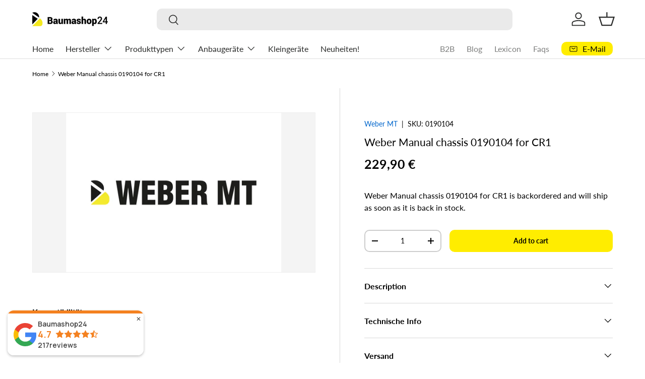

--- FILE ---
content_type: text/html; charset=utf-8
request_url: https://www.en.baumashop24.com/products/fahrwerk-cr1-original-weber
body_size: 46298
content:
<!doctype html>
<html class="no-js" lang="en" dir="ltr">
<head>

  <!-- Additional Exemptify styles -->
  <style >
    .exemptify_inc_vat {
      font-size: 0.8em;
      font-style: italic;
    }

    </style>
    <!-- END Exemptify --><meta charset="utf-8">
<meta name="viewport" content="width=device-width,initial-scale=1">
<title>Weber CR1 chassis &ndash; Baumashop24</title><link rel="canonical" href="https://www.en.baumashop24.com/products/fahrwerk-cr1-original-weber"><meta name="description" content="Weber Genuine CR1 chassis in the online shop."><meta property="og:site_name" content="Baumashop24">
<meta property="og:url" content="https://www.en.baumashop24.com/products/fahrwerk-cr1-original-weber">
<meta property="og:title" content="Weber CR1 chassis">
<meta property="og:type" content="product">
<meta property="og:description" content="Weber Genuine CR1 chassis in the online shop."><meta property="og:image" content="http://www.en.baumashop24.com/cdn/shop/products/B_Digital_003_Logos_Ersatzteile_Weber_MT_bc3926d2-4cf1-4086-84d5-484665831cfb.png?crop=center&height=1200&v=1654248876&width=1200">
  <meta property="og:image:secure_url" content="https://www.en.baumashop24.com/cdn/shop/products/B_Digital_003_Logos_Ersatzteile_Weber_MT_bc3926d2-4cf1-4086-84d5-484665831cfb.png?crop=center&height=1200&v=1654248876&width=1200">
  <meta property="og:image:width" content="1750">
  <meta property="og:image:height" content="1300"><meta property="og:price:amount" content="229,90">
  <meta property="og:price:currency" content="EUR"><meta name="twitter:card" content="summary_large_image">
<meta name="twitter:title" content="Weber CR1 chassis">
<meta name="twitter:description" content="Weber Genuine CR1 chassis in the online shop.">
<link rel="preload" href="//www.en.baumashop24.com/cdn/shop/t/94/assets/main.css?v=90635462858072034221768453393" as="style"><style data-shopify>
@font-face {
  font-family: Lato;
  font-weight: 400;
  font-style: normal;
  font-display: swap;
  src: url("//www.en.baumashop24.com/cdn/fonts/lato/lato_n4.c3b93d431f0091c8be23185e15c9d1fee1e971c5.woff2") format("woff2"),
       url("//www.en.baumashop24.com/cdn/fonts/lato/lato_n4.d5c00c781efb195594fd2fd4ad04f7882949e327.woff") format("woff");
}
@font-face {
  font-family: Lato;
  font-weight: 700;
  font-style: normal;
  font-display: swap;
  src: url("//www.en.baumashop24.com/cdn/fonts/lato/lato_n7.900f219bc7337bc57a7a2151983f0a4a4d9d5dcf.woff2") format("woff2"),
       url("//www.en.baumashop24.com/cdn/fonts/lato/lato_n7.a55c60751adcc35be7c4f8a0313f9698598612ee.woff") format("woff");
}
@font-face {
  font-family: Lato;
  font-weight: 400;
  font-style: italic;
  font-display: swap;
  src: url("//www.en.baumashop24.com/cdn/fonts/lato/lato_i4.09c847adc47c2fefc3368f2e241a3712168bc4b6.woff2") format("woff2"),
       url("//www.en.baumashop24.com/cdn/fonts/lato/lato_i4.3c7d9eb6c1b0a2bf62d892c3ee4582b016d0f30c.woff") format("woff");
}
@font-face {
  font-family: Lato;
  font-weight: 700;
  font-style: italic;
  font-display: swap;
  src: url("//www.en.baumashop24.com/cdn/fonts/lato/lato_i7.16ba75868b37083a879b8dd9f2be44e067dfbf92.woff2") format("woff2"),
       url("//www.en.baumashop24.com/cdn/fonts/lato/lato_i7.4c07c2b3b7e64ab516aa2f2081d2bb0366b9dce8.woff") format("woff");
}
@font-face {
  font-family: Lato;
  font-weight: 400;
  font-style: normal;
  font-display: swap;
  src: url("//www.en.baumashop24.com/cdn/fonts/lato/lato_n4.c3b93d431f0091c8be23185e15c9d1fee1e971c5.woff2") format("woff2"),
       url("//www.en.baumashop24.com/cdn/fonts/lato/lato_n4.d5c00c781efb195594fd2fd4ad04f7882949e327.woff") format("woff");
}
@font-face {
  font-family: Lato;
  font-weight: 400;
  font-style: normal;
  font-display: swap;
  src: url("//www.en.baumashop24.com/cdn/fonts/lato/lato_n4.c3b93d431f0091c8be23185e15c9d1fee1e971c5.woff2") format("woff2"),
       url("//www.en.baumashop24.com/cdn/fonts/lato/lato_n4.d5c00c781efb195594fd2fd4ad04f7882949e327.woff") format("woff");
}
:root {
      --bg-color: 255 255 255 / 1.0;
      --bg-color-og: 255 255 255 / 1.0;
      --heading-color: 0 0 0;
      --text-color: 0 0 0;
      --text-color-og: 0 0 0;
      --scrollbar-color: 0 0 0;
      --link-color: 0 102 204;
      --link-color-og: 0 102 204;
      --star-color: 255 237 0;--swatch-border-color-default: 204 204 204;
        --swatch-border-color-active: 128 128 128;
        --swatch-card-size: 24px;
        --swatch-variant-picker-size: 64px;--color-scheme-1-bg: 255 255 255 / 1.0;
      --color-scheme-1-grad: linear-gradient(180deg, rgba(255, 255, 255, 1), rgba(255, 255, 255, 1) 100%);
      --color-scheme-1-heading: 0 0 0;
      --color-scheme-1-text: 0 0 0;
      --color-scheme-1-btn-bg: 255 237 0;
      --color-scheme-1-btn-text: 0 0 0;
      --color-scheme-1-btn-bg-hover: 232 215 0;--color-scheme-2-bg: 0 0 0 / 1.0;
      --color-scheme-2-grad: linear-gradient(225deg, rgba(0, 0, 0, 0.88) 8%, rgba(0, 0, 0, 1) 56%, rgba(0, 0, 0, 1) 92%);
      --color-scheme-2-heading: 255 237 0;
      --color-scheme-2-text: 255 255 255;
      --color-scheme-2-btn-bg: 255 237 0;
      --color-scheme-2-btn-text: 0 0 0;
      --color-scheme-2-btn-bg-hover: 232 215 0;--color-scheme-3-bg: 255 237 0 / 1.0;
      --color-scheme-3-grad: linear-gradient(46deg, rgba(255, 237, 0, 1) 8%, rgba(255, 237, 0, 1) 32%, rgba(255, 237, 0, 0.88) 92%);
      --color-scheme-3-heading: 0 0 0;
      --color-scheme-3-text: 0 0 0;
      --color-scheme-3-btn-bg: 0 0 0;
      --color-scheme-3-btn-text: 255 237 0;
      --color-scheme-3-btn-bg-hover: 53 50 0;

      --drawer-bg-color: 255 255 255 / 1.0;
      --drawer-text-color: 0 0 0;

      --panel-bg-color: 255 255 255 / 1.0;
      --panel-heading-color: 0 0 0;
      --panel-text-color: 0 0 0;

      --in-stock-text-color: 44 126 63;
      --low-stock-text-color: 235 160 53;
      --very-low-stock-text-color: 249 57 76;
      --no-stock-text-color: 180 12 28;
      --no-stock-backordered-text-color: 0 102 204;

      --error-bg-color: 252 237 238;
      --error-text-color: 180 12 28;
      --success-bg-color: 232 246 234;
      --success-text-color: 44 126 63;
      --info-bg-color: 228 237 250;
      --info-text-color: 26 102 210;

      --heading-font-family: Lato, sans-serif;
      --heading-font-style: normal;
      --heading-font-weight: 400;
      --heading-scale-start: 2;

      --navigation-font-family: Lato, sans-serif;
      --navigation-font-style: normal;
      --navigation-font-weight: 400;--heading-text-transform: none;
--subheading-text-transform: none;
      --body-font-family: Lato, sans-serif;
      --body-font-style: normal;
      --body-font-weight: 400;
      --body-font-size: 16;

      --section-gap: 32;
      --heading-gap: calc(8 * var(--space-unit));--heading-gap: calc(6 * var(--space-unit));--grid-column-gap: 20px;--btn-bg-color: 255 237 0;
      --btn-bg-hover-color: 232 215 0;
      --btn-text-color: 0 0 0;
      --btn-bg-color-og: 255 237 0;
      --btn-text-color-og: 0 0 0;
      --btn-alt-bg-color: 255 255 255;
      --btn-alt-bg-alpha: 1.0;
      --btn-alt-text-color: 0 0 0;
      --btn-border-width: 2px;
      --btn-padding-y: 12px;

      
      --btn-border-radius: 10px;
      

      --btn-lg-border-radius: 50%;
      --btn-icon-border-radius: 50%;
      --input-with-btn-inner-radius: var(--btn-border-radius);

      --input-bg-color: 255 255 255 / 1.0;
      --input-text-color: 0 0 0;
      --input-border-width: 2px;
      --input-border-radius: 8px;
      --textarea-border-radius: 8px;
      --input-border-radius: 10px;
      --input-bg-color-diff-3: #f7f7f7;
      --input-bg-color-diff-6: #f0f0f0;

      --modal-border-radius: 16px;
      --modal-overlay-color: 0 0 0;
      --modal-overlay-opacity: 0.4;
      --drawer-border-radius: 16px;
      --overlay-border-radius: 0px;

      --custom-label-bg-color: 255 237 0 / 1.0;
      --custom-label-text-color: 0 0 0 / 1.0;--sale-label-bg-color: 255 237 0 / 1.0;
      --sale-label-text-color: 0 0 0 / 1.0;--sold-out-label-bg-color: 42 43 42 / 1.0;
      --sold-out-label-text-color: 255 255 255 / 1.0;--new-label-bg-color: 255 237 0 / 1.0;
      --new-label-text-color: 0 0 0 / 1.0;--preorder-label-bg-color: 0 102 204 / 1.0;
      --preorder-label-text-color: 255 255 255 / 1.0;

      --collection-label-color: 255 237 0 / 1.0;

      --page-width: 1260px;
      --gutter-sm: 20px;
      --gutter-md: 32px;
      --gutter-lg: 64px;

      --payment-terms-bg-color: #ffffff;

      --coll-card-bg-color: #ffffff;
      --coll-card-border-color: #ffed00;

      --card-highlight-bg-color: #ffffff;
      --card-highlight-text-color: 0 0 0;
      --card-highlight-border-color: #ffed00;

      --reading-width: 48em;
    }

    @media (max-width: 769px) {
      :root {
        --reading-width: 36em;
      }
    }
  </style><link rel="stylesheet" href="//www.en.baumashop24.com/cdn/shop/t/94/assets/main.css?v=90635462858072034221768453393">
  <script src="//www.en.baumashop24.com/cdn/shop/t/94/assets/main.js?v=107997772106879654651768575325" defer="defer"></script><link rel="preload" href="//www.en.baumashop24.com/cdn/fonts/lato/lato_n4.c3b93d431f0091c8be23185e15c9d1fee1e971c5.woff2" as="font" type="font/woff2" crossorigin fetchpriority="high"><link rel="preload" href="//www.en.baumashop24.com/cdn/fonts/lato/lato_n4.c3b93d431f0091c8be23185e15c9d1fee1e971c5.woff2" as="font" type="font/woff2" crossorigin fetchpriority="high"><script>window.performance && window.performance.mark && window.performance.mark('shopify.content_for_header.start');</script><meta name="google-site-verification" content="a9YHyQAeb1W405JQ3M3gLc1FBEbHM5qlfQB8lZ8yFF4">
<meta id="shopify-digital-wallet" name="shopify-digital-wallet" content="/57636093986/digital_wallets/dialog">
<meta name="shopify-checkout-api-token" content="3761c6a32cdf691165c34a793428f420">
<meta id="in-context-paypal-metadata" data-shop-id="57636093986" data-venmo-supported="false" data-environment="production" data-locale="en_US" data-paypal-v4="true" data-currency="EUR">
<link rel="alternate" hreflang="x-default" href="https://www.baumashop24.com/products/fahrwerk-cr1-original-weber">
<link rel="alternate" hreflang="de-AT" href="https://www.baumashop24.com/de-at/products/fahrwerk-cr1-original-weber">
<link rel="alternate" hreflang="de-DE" href="https://www.baumashop24.com/products/fahrwerk-cr1-original-weber">
<link rel="alternate" hreflang="en-IE" href="https://www.en.baumashop24.com/products/fahrwerk-cr1-original-weber">
<link rel="alternate" hreflang="en-BE" href="https://www.en.baumashop24.com/products/fahrwerk-cr1-original-weber">
<link rel="alternate" hreflang="en-DK" href="https://www.en.baumashop24.com/products/fahrwerk-cr1-original-weber">
<link rel="alternate" hreflang="en-IT" href="https://www.en.baumashop24.com/products/fahrwerk-cr1-original-weber">
<link rel="alternate" hreflang="en-LU" href="https://www.en.baumashop24.com/products/fahrwerk-cr1-original-weber">
<link rel="alternate" hreflang="en-NL" href="https://www.en.baumashop24.com/products/fahrwerk-cr1-original-weber">
<link rel="alternate" hreflang="en-PL" href="https://www.en.baumashop24.com/products/fahrwerk-cr1-original-weber">
<link rel="alternate" hreflang="en-SK" href="https://www.en.baumashop24.com/products/fahrwerk-cr1-original-weber">
<link rel="alternate" hreflang="en-SI" href="https://www.en.baumashop24.com/products/fahrwerk-cr1-original-weber">
<link rel="alternate" hreflang="en-CZ" href="https://www.en.baumashop24.com/products/fahrwerk-cr1-original-weber">
<link rel="alternate" hreflang="en-RO" href="https://www.en.baumashop24.com/products/fahrwerk-cr1-original-weber">
<link rel="alternate" hreflang="en-HU" href="https://www.en.baumashop24.com/products/fahrwerk-cr1-original-weber">
<link rel="alternate" hreflang="en-BG" href="https://www.en.baumashop24.com/products/fahrwerk-cr1-original-weber">
<link rel="alternate" hreflang="en-HR" href="https://www.en.baumashop24.com/products/fahrwerk-cr1-original-weber">
<link rel="alternate" hreflang="en-PT" href="https://www.en.baumashop24.com/products/fahrwerk-cr1-original-weber">
<link rel="alternate" hreflang="en-LT" href="https://www.en.baumashop24.com/products/fahrwerk-cr1-original-weber">
<link rel="alternate" hreflang="en-SE" href="https://www.en.baumashop24.com/products/fahrwerk-cr1-original-weber">
<link rel="alternate" hreflang="en-FI" href="https://www.en.baumashop24.com/products/fahrwerk-cr1-original-weber">
<link rel="alternate" hreflang="en-ES" href="https://www.en.baumashop24.com/products/fahrwerk-cr1-original-weber">
<link rel="alternate" hreflang="en-EE" href="https://www.en.baumashop24.com/products/fahrwerk-cr1-original-weber">
<link rel="alternate" hreflang="en-LV" href="https://www.en.baumashop24.com/products/fahrwerk-cr1-original-weber">
<link rel="alternate" hreflang="en-CY" href="https://www.en.baumashop24.com/products/fahrwerk-cr1-original-weber">
<link rel="alternate" hreflang="en-GR" href="https://www.en.baumashop24.com/products/fahrwerk-cr1-original-weber">
<link rel="alternate" hreflang="fr-FR" href="https://www.fr.baumashop24.com/products/fahrwerk-cr1-original-weber">
<link rel="alternate" type="application/json+oembed" href="https://www.en.baumashop24.com/products/fahrwerk-cr1-original-weber.oembed">
<script async="async" src="/checkouts/internal/preloads.js?locale=en-IE"></script>
<script id="apple-pay-shop-capabilities" type="application/json">{"shopId":57636093986,"countryCode":"DE","currencyCode":"EUR","merchantCapabilities":["supports3DS"],"merchantId":"gid:\/\/shopify\/Shop\/57636093986","merchantName":"Baumashop24","requiredBillingContactFields":["postalAddress","email","phone"],"requiredShippingContactFields":["postalAddress","email","phone"],"shippingType":"shipping","supportedNetworks":["visa","maestro","masterCard"],"total":{"type":"pending","label":"Baumashop24","amount":"1.00"},"shopifyPaymentsEnabled":true,"supportsSubscriptions":true}</script>
<script id="shopify-features" type="application/json">{"accessToken":"3761c6a32cdf691165c34a793428f420","betas":["rich-media-storefront-analytics"],"domain":"www.en.baumashop24.com","predictiveSearch":true,"shopId":57636093986,"locale":"en"}</script>
<script>var Shopify = Shopify || {};
Shopify.shop = "baumashop24.myshopify.com";
Shopify.locale = "en";
Shopify.currency = {"active":"EUR","rate":"1.0"};
Shopify.country = "IE";
Shopify.theme = {"name":"Aktualisierte Enterprise","id":192719552843,"schema_name":"Enterprise","schema_version":"2.1.0","theme_store_id":1657,"role":"main"};
Shopify.theme.handle = "null";
Shopify.theme.style = {"id":null,"handle":null};
Shopify.cdnHost = "www.en.baumashop24.com/cdn";
Shopify.routes = Shopify.routes || {};
Shopify.routes.root = "/";</script>
<script type="module">!function(o){(o.Shopify=o.Shopify||{}).modules=!0}(window);</script>
<script>!function(o){function n(){var o=[];function n(){o.push(Array.prototype.slice.apply(arguments))}return n.q=o,n}var t=o.Shopify=o.Shopify||{};t.loadFeatures=n(),t.autoloadFeatures=n()}(window);</script>
<script id="shop-js-analytics" type="application/json">{"pageType":"product"}</script>
<script defer="defer" async type="module" src="//www.en.baumashop24.com/cdn/shopifycloud/shop-js/modules/v2/client.init-shop-cart-sync_C5BV16lS.en.esm.js"></script>
<script defer="defer" async type="module" src="//www.en.baumashop24.com/cdn/shopifycloud/shop-js/modules/v2/chunk.common_CygWptCX.esm.js"></script>
<script type="module">
  await import("//www.en.baumashop24.com/cdn/shopifycloud/shop-js/modules/v2/client.init-shop-cart-sync_C5BV16lS.en.esm.js");
await import("//www.en.baumashop24.com/cdn/shopifycloud/shop-js/modules/v2/chunk.common_CygWptCX.esm.js");

  window.Shopify.SignInWithShop?.initShopCartSync?.({"fedCMEnabled":true,"windoidEnabled":true});

</script>
<script>(function() {
  var isLoaded = false;
  function asyncLoad() {
    if (isLoaded) return;
    isLoaded = true;
    var urls = ["https:\/\/plugin.brevo.com\/integrations\/api\/automation\/script?user_connection_id=62a313e3c8c59075c62b565b\u0026ma-key=vh6cb57loos4bknbkxope2cf\u0026shop=baumashop24.myshopify.com","https:\/\/plugin.brevo.com\/integrations\/api\/sy\/cart_tracking\/script?user_connection_id=62a313e3c8c59075c62b565b\u0026ma-key=vh6cb57loos4bknbkxope2cf\u0026shop=baumashop24.myshopify.com"];
    for (var i = 0; i < urls.length; i++) {
      var s = document.createElement('script');
      s.type = 'text/javascript';
      s.async = true;
      s.src = urls[i];
      var x = document.getElementsByTagName('script')[0];
      x.parentNode.insertBefore(s, x);
    }
  };
  if(window.attachEvent) {
    window.attachEvent('onload', asyncLoad);
  } else {
    window.addEventListener('load', asyncLoad, false);
  }
})();</script>
<script id="__st">var __st={"a":57636093986,"offset":3600,"reqid":"1d5cd773-188e-48d5-9769-363908a26896-1768793127","pageurl":"www.en.baumashop24.com\/products\/fahrwerk-cr1-original-weber","u":"76bad15c246d","p":"product","rtyp":"product","rid":7005309009954};</script>
<script>window.ShopifyPaypalV4VisibilityTracking = true;</script>
<script id="form-persister">!function(){'use strict';const t='contact',e='new_comment',n=[[t,t],['blogs',e],['comments',e],[t,'customer']],o='password',r='form_key',c=['recaptcha-v3-token','g-recaptcha-response','h-captcha-response',o],s=()=>{try{return window.sessionStorage}catch{return}},i='__shopify_v',u=t=>t.elements[r],a=function(){const t=[...n].map((([t,e])=>`form[action*='/${t}']:not([data-nocaptcha='true']) input[name='form_type'][value='${e}']`)).join(',');var e;return e=t,()=>e?[...document.querySelectorAll(e)].map((t=>t.form)):[]}();function m(t){const e=u(t);a().includes(t)&&(!e||!e.value)&&function(t){try{if(!s())return;!function(t){const e=s();if(!e)return;const n=u(t);if(!n)return;const o=n.value;o&&e.removeItem(o)}(t);const e=Array.from(Array(32),(()=>Math.random().toString(36)[2])).join('');!function(t,e){u(t)||t.append(Object.assign(document.createElement('input'),{type:'hidden',name:r})),t.elements[r].value=e}(t,e),function(t,e){const n=s();if(!n)return;const r=[...t.querySelectorAll(`input[type='${o}']`)].map((({name:t})=>t)),u=[...c,...r],a={};for(const[o,c]of new FormData(t).entries())u.includes(o)||(a[o]=c);n.setItem(e,JSON.stringify({[i]:1,action:t.action,data:a}))}(t,e)}catch(e){console.error('failed to persist form',e)}}(t)}const f=t=>{if('true'===t.dataset.persistBound)return;const e=function(t,e){const n=function(t){return'function'==typeof t.submit?t.submit:HTMLFormElement.prototype.submit}(t).bind(t);return function(){let t;return()=>{t||(t=!0,(()=>{try{e(),n()}catch(t){(t=>{console.error('form submit failed',t)})(t)}})(),setTimeout((()=>t=!1),250))}}()}(t,(()=>{m(t)}));!function(t,e){if('function'==typeof t.submit&&'function'==typeof e)try{t.submit=e}catch{}}(t,e),t.addEventListener('submit',(t=>{t.preventDefault(),e()})),t.dataset.persistBound='true'};!function(){function t(t){const e=(t=>{const e=t.target;return e instanceof HTMLFormElement?e:e&&e.form})(t);e&&m(e)}document.addEventListener('submit',t),document.addEventListener('DOMContentLoaded',(()=>{const e=a();for(const t of e)f(t);var n;n=document.body,new window.MutationObserver((t=>{for(const e of t)if('childList'===e.type&&e.addedNodes.length)for(const t of e.addedNodes)1===t.nodeType&&'FORM'===t.tagName&&a().includes(t)&&f(t)})).observe(n,{childList:!0,subtree:!0,attributes:!1}),document.removeEventListener('submit',t)}))}()}();</script>
<script integrity="sha256-4kQ18oKyAcykRKYeNunJcIwy7WH5gtpwJnB7kiuLZ1E=" data-source-attribution="shopify.loadfeatures" defer="defer" src="//www.en.baumashop24.com/cdn/shopifycloud/storefront/assets/storefront/load_feature-a0a9edcb.js" crossorigin="anonymous"></script>
<script data-source-attribution="shopify.dynamic_checkout.dynamic.init">var Shopify=Shopify||{};Shopify.PaymentButton=Shopify.PaymentButton||{isStorefrontPortableWallets:!0,init:function(){window.Shopify.PaymentButton.init=function(){};var t=document.createElement("script");t.src="https://www.en.baumashop24.com/cdn/shopifycloud/portable-wallets/latest/portable-wallets.en.js",t.type="module",document.head.appendChild(t)}};
</script>
<script data-source-attribution="shopify.dynamic_checkout.buyer_consent">
  function portableWalletsHideBuyerConsent(e){var t=document.getElementById("shopify-buyer-consent"),n=document.getElementById("shopify-subscription-policy-button");t&&n&&(t.classList.add("hidden"),t.setAttribute("aria-hidden","true"),n.removeEventListener("click",e))}function portableWalletsShowBuyerConsent(e){var t=document.getElementById("shopify-buyer-consent"),n=document.getElementById("shopify-subscription-policy-button");t&&n&&(t.classList.remove("hidden"),t.removeAttribute("aria-hidden"),n.addEventListener("click",e))}window.Shopify?.PaymentButton&&(window.Shopify.PaymentButton.hideBuyerConsent=portableWalletsHideBuyerConsent,window.Shopify.PaymentButton.showBuyerConsent=portableWalletsShowBuyerConsent);
</script>
<script data-source-attribution="shopify.dynamic_checkout.cart.bootstrap">document.addEventListener("DOMContentLoaded",(function(){function t(){return document.querySelector("shopify-accelerated-checkout-cart, shopify-accelerated-checkout")}if(t())Shopify.PaymentButton.init();else{new MutationObserver((function(e,n){t()&&(Shopify.PaymentButton.init(),n.disconnect())})).observe(document.body,{childList:!0,subtree:!0})}}));
</script>
<script id='scb4127' type='text/javascript' async='' src='https://www.en.baumashop24.com/cdn/shopifycloud/privacy-banner/storefront-banner.js'></script><link id="shopify-accelerated-checkout-styles" rel="stylesheet" media="screen" href="https://www.en.baumashop24.com/cdn/shopifycloud/portable-wallets/latest/accelerated-checkout-backwards-compat.css" crossorigin="anonymous">
<style id="shopify-accelerated-checkout-cart">
        #shopify-buyer-consent {
  margin-top: 1em;
  display: inline-block;
  width: 100%;
}

#shopify-buyer-consent.hidden {
  display: none;
}

#shopify-subscription-policy-button {
  background: none;
  border: none;
  padding: 0;
  text-decoration: underline;
  font-size: inherit;
  cursor: pointer;
}

#shopify-subscription-policy-button::before {
  box-shadow: none;
}

      </style>
<script id="sections-script" data-sections="header,footer" defer="defer" src="//www.en.baumashop24.com/cdn/shop/t/94/compiled_assets/scripts.js?28486"></script>
<script>window.performance && window.performance.mark && window.performance.mark('shopify.content_for_header.end');</script>


  <script>document.documentElement.className = document.documentElement.className.replace('no-js', 'js');</script><!-- CC Custom Head Start --><style>
h2 {
  font-size: 32px;
  margin-bottom: 0 !important;
  padding-bottom: 0 !important;
  line-height: 1.1 !important;
}

.collection-banner {
  padding-bottom: 0 !important;
  margin-bottom: 0 !important;
}

.shopify-section--collection-banner + .shopify-section {
  margin-top: -20px !important;
  padding-top: 0 !important;
}

.shopify-section--collection-banner + .shopify-section > div {
  padding-top: 0 !important;
  margin-top: 0 !important;
}

.main-collection {
  padding-top: 0 !important;
}

/* Search page: 4 columns on desktop */
.main-search .products-grid {
  grid-template-columns: repeat(4, 1fr) !important;
}

@media (max-width: 1024px) {
  .main-search .products-grid {
    grid-template-columns: repeat(2, 1fr) !important;
  }
}

@media (max-width: 640px) {
  .main-search .products-grid {
    grid-template-columns: repeat(1, 1fr) !important;
  }
}

/* Cart page: Add shipping text */
.cart-summary::before {
  content: 'Versand wird im Checkout berechnet';
  display: block;
  font-size: 12px;
  color: #666666;
  margin-bottom: 16px;
  font-weight: 400;
}
</style><!-- CC Custom Head End --><!-- BEGIN app block: shopify://apps/exemptify/blocks/ExemptifyApp/53648040-92ea-472b-92a5-eb781e92b01b --><!-- Begin Exemptify messages -->
  <script>
  
    var m4u_invalid_id = "Diese Umsatzsteuer-Identifikationsnummer scheint ungültig zu sein, bitte kontaktieren Sie uns direkt.";
    var m4u_vies_down = "Der EU-Validierungsdienst ist nicht verfügbar. Bitte kontaktieren Sie uns.";
    var m4u_validated = "Ihre Umsatzsteuer-Identifikationsnummer wurde erfolgreich validiert.";
    var m4u_deleted = "Die Umsatzsteuer-ID wurde gelöscht.";
    var m4u_no_country = "Bitte geben Sie einen gültigen Ländercode ein (z. B. DK, FR, DE, ...)";
    var m4u_same_country = "Wir dürfen keine mehrwertsteuerbefreiten Rechnungen für Unternehmen im selben Land ausstellen.";
    var m4u_format_error = "Bitte geben Sie eine gültige EU-Mehrwertsteuer-ID ein.";
  
    var m4u_ptxt = "inkl. MwSt";
    var m4u_ex_vat_postfix_txt = "";
    var m4u_no_email = "Bitte geben Sie eine gültige E-Mailadresse an.";
  
</script>
  <!-- End Exemptify messages -->
  <script src="https://cdn.shopify.com/extensions/0199946b-5a78-7e3e-855c-f375a81ed80b/exemptify-422/assets/exemptify-jquery-3.6.0.min.js"></script>
  <!-- Begin Exemptify price display -->
  <script async src="//www.modules4u.biz/shopify/exemptify/js/fix_prices_v1.js.php?shop=baumashop24.myshopify.com&country=DE&vat=19&eu_aware&show_original_price&style=Y29sb3I6O2ZvbnQtc2l6ZTogMWVtO2ZvbnQtd2VpZ2h0OiBib2xkOw==&inc_style=Y29sb3I6O2ZvbnQtc2l6ZTogMWVtO2ZvbnQtd2VpZ2h0OiBib2xkZXI7&two_lines&eu_oss&vat_included_setting=false&hide_from_non_eu&hide_from_own&tax_included=false&shop_currency=EUR&actual_currency=EUR&num_currencies=7&customer_exempt=&current_country=IE&"></script>
<!-- End Exemptify price display -->

<!-- END app block --><script src="https://cdn.shopify.com/extensions/cfc76123-b24f-4e9a-a1dc-585518796af7/forms-2294/assets/shopify-forms-loader.js" type="text/javascript" defer="defer"></script>
<script src="https://cdn.shopify.com/extensions/019bc1b8-bc6d-7732-9cb2-bdfba33fe5e9/shopify-cli-149/assets/reputon-google-carousel-static-plate-widget.js" type="text/javascript" defer="defer"></script>
<script src="https://cdn.shopify.com/extensions/019bc1b8-bc6d-7732-9cb2-bdfba33fe5e9/shopify-cli-149/assets/reputon-google-compact-widget.js" type="text/javascript" defer="defer"></script>
<link href="https://monorail-edge.shopifysvc.com" rel="dns-prefetch">
<script>(function(){if ("sendBeacon" in navigator && "performance" in window) {try {var session_token_from_headers = performance.getEntriesByType('navigation')[0].serverTiming.find(x => x.name == '_s').description;} catch {var session_token_from_headers = undefined;}var session_cookie_matches = document.cookie.match(/_shopify_s=([^;]*)/);var session_token_from_cookie = session_cookie_matches && session_cookie_matches.length === 2 ? session_cookie_matches[1] : "";var session_token = session_token_from_headers || session_token_from_cookie || "";function handle_abandonment_event(e) {var entries = performance.getEntries().filter(function(entry) {return /monorail-edge.shopifysvc.com/.test(entry.name);});if (!window.abandonment_tracked && entries.length === 0) {window.abandonment_tracked = true;var currentMs = Date.now();var navigation_start = performance.timing.navigationStart;var payload = {shop_id: 57636093986,url: window.location.href,navigation_start,duration: currentMs - navigation_start,session_token,page_type: "product"};window.navigator.sendBeacon("https://monorail-edge.shopifysvc.com/v1/produce", JSON.stringify({schema_id: "online_store_buyer_site_abandonment/1.1",payload: payload,metadata: {event_created_at_ms: currentMs,event_sent_at_ms: currentMs}}));}}window.addEventListener('pagehide', handle_abandonment_event);}}());</script>
<script id="web-pixels-manager-setup">(function e(e,d,r,n,o){if(void 0===o&&(o={}),!Boolean(null===(a=null===(i=window.Shopify)||void 0===i?void 0:i.analytics)||void 0===a?void 0:a.replayQueue)){var i,a;window.Shopify=window.Shopify||{};var t=window.Shopify;t.analytics=t.analytics||{};var s=t.analytics;s.replayQueue=[],s.publish=function(e,d,r){return s.replayQueue.push([e,d,r]),!0};try{self.performance.mark("wpm:start")}catch(e){}var l=function(){var e={modern:/Edge?\/(1{2}[4-9]|1[2-9]\d|[2-9]\d{2}|\d{4,})\.\d+(\.\d+|)|Firefox\/(1{2}[4-9]|1[2-9]\d|[2-9]\d{2}|\d{4,})\.\d+(\.\d+|)|Chrom(ium|e)\/(9{2}|\d{3,})\.\d+(\.\d+|)|(Maci|X1{2}).+ Version\/(15\.\d+|(1[6-9]|[2-9]\d|\d{3,})\.\d+)([,.]\d+|)( \(\w+\)|)( Mobile\/\w+|) Safari\/|Chrome.+OPR\/(9{2}|\d{3,})\.\d+\.\d+|(CPU[ +]OS|iPhone[ +]OS|CPU[ +]iPhone|CPU IPhone OS|CPU iPad OS)[ +]+(15[._]\d+|(1[6-9]|[2-9]\d|\d{3,})[._]\d+)([._]\d+|)|Android:?[ /-](13[3-9]|1[4-9]\d|[2-9]\d{2}|\d{4,})(\.\d+|)(\.\d+|)|Android.+Firefox\/(13[5-9]|1[4-9]\d|[2-9]\d{2}|\d{4,})\.\d+(\.\d+|)|Android.+Chrom(ium|e)\/(13[3-9]|1[4-9]\d|[2-9]\d{2}|\d{4,})\.\d+(\.\d+|)|SamsungBrowser\/([2-9]\d|\d{3,})\.\d+/,legacy:/Edge?\/(1[6-9]|[2-9]\d|\d{3,})\.\d+(\.\d+|)|Firefox\/(5[4-9]|[6-9]\d|\d{3,})\.\d+(\.\d+|)|Chrom(ium|e)\/(5[1-9]|[6-9]\d|\d{3,})\.\d+(\.\d+|)([\d.]+$|.*Safari\/(?![\d.]+ Edge\/[\d.]+$))|(Maci|X1{2}).+ Version\/(10\.\d+|(1[1-9]|[2-9]\d|\d{3,})\.\d+)([,.]\d+|)( \(\w+\)|)( Mobile\/\w+|) Safari\/|Chrome.+OPR\/(3[89]|[4-9]\d|\d{3,})\.\d+\.\d+|(CPU[ +]OS|iPhone[ +]OS|CPU[ +]iPhone|CPU IPhone OS|CPU iPad OS)[ +]+(10[._]\d+|(1[1-9]|[2-9]\d|\d{3,})[._]\d+)([._]\d+|)|Android:?[ /-](13[3-9]|1[4-9]\d|[2-9]\d{2}|\d{4,})(\.\d+|)(\.\d+|)|Mobile Safari.+OPR\/([89]\d|\d{3,})\.\d+\.\d+|Android.+Firefox\/(13[5-9]|1[4-9]\d|[2-9]\d{2}|\d{4,})\.\d+(\.\d+|)|Android.+Chrom(ium|e)\/(13[3-9]|1[4-9]\d|[2-9]\d{2}|\d{4,})\.\d+(\.\d+|)|Android.+(UC? ?Browser|UCWEB|U3)[ /]?(15\.([5-9]|\d{2,})|(1[6-9]|[2-9]\d|\d{3,})\.\d+)\.\d+|SamsungBrowser\/(5\.\d+|([6-9]|\d{2,})\.\d+)|Android.+MQ{2}Browser\/(14(\.(9|\d{2,})|)|(1[5-9]|[2-9]\d|\d{3,})(\.\d+|))(\.\d+|)|K[Aa][Ii]OS\/(3\.\d+|([4-9]|\d{2,})\.\d+)(\.\d+|)/},d=e.modern,r=e.legacy,n=navigator.userAgent;return n.match(d)?"modern":n.match(r)?"legacy":"unknown"}(),u="modern"===l?"modern":"legacy",c=(null!=n?n:{modern:"",legacy:""})[u],f=function(e){return[e.baseUrl,"/wpm","/b",e.hashVersion,"modern"===e.buildTarget?"m":"l",".js"].join("")}({baseUrl:d,hashVersion:r,buildTarget:u}),m=function(e){var d=e.version,r=e.bundleTarget,n=e.surface,o=e.pageUrl,i=e.monorailEndpoint;return{emit:function(e){var a=e.status,t=e.errorMsg,s=(new Date).getTime(),l=JSON.stringify({metadata:{event_sent_at_ms:s},events:[{schema_id:"web_pixels_manager_load/3.1",payload:{version:d,bundle_target:r,page_url:o,status:a,surface:n,error_msg:t},metadata:{event_created_at_ms:s}}]});if(!i)return console&&console.warn&&console.warn("[Web Pixels Manager] No Monorail endpoint provided, skipping logging."),!1;try{return self.navigator.sendBeacon.bind(self.navigator)(i,l)}catch(e){}var u=new XMLHttpRequest;try{return u.open("POST",i,!0),u.setRequestHeader("Content-Type","text/plain"),u.send(l),!0}catch(e){return console&&console.warn&&console.warn("[Web Pixels Manager] Got an unhandled error while logging to Monorail."),!1}}}}({version:r,bundleTarget:l,surface:e.surface,pageUrl:self.location.href,monorailEndpoint:e.monorailEndpoint});try{o.browserTarget=l,function(e){var d=e.src,r=e.async,n=void 0===r||r,o=e.onload,i=e.onerror,a=e.sri,t=e.scriptDataAttributes,s=void 0===t?{}:t,l=document.createElement("script"),u=document.querySelector("head"),c=document.querySelector("body");if(l.async=n,l.src=d,a&&(l.integrity=a,l.crossOrigin="anonymous"),s)for(var f in s)if(Object.prototype.hasOwnProperty.call(s,f))try{l.dataset[f]=s[f]}catch(e){}if(o&&l.addEventListener("load",o),i&&l.addEventListener("error",i),u)u.appendChild(l);else{if(!c)throw new Error("Did not find a head or body element to append the script");c.appendChild(l)}}({src:f,async:!0,onload:function(){if(!function(){var e,d;return Boolean(null===(d=null===(e=window.Shopify)||void 0===e?void 0:e.analytics)||void 0===d?void 0:d.initialized)}()){var d=window.webPixelsManager.init(e)||void 0;if(d){var r=window.Shopify.analytics;r.replayQueue.forEach((function(e){var r=e[0],n=e[1],o=e[2];d.publishCustomEvent(r,n,o)})),r.replayQueue=[],r.publish=d.publishCustomEvent,r.visitor=d.visitor,r.initialized=!0}}},onerror:function(){return m.emit({status:"failed",errorMsg:"".concat(f," has failed to load")})},sri:function(e){var d=/^sha384-[A-Za-z0-9+/=]+$/;return"string"==typeof e&&d.test(e)}(c)?c:"",scriptDataAttributes:o}),m.emit({status:"loading"})}catch(e){m.emit({status:"failed",errorMsg:(null==e?void 0:e.message)||"Unknown error"})}}})({shopId: 57636093986,storefrontBaseUrl: "https://www.baumashop24.com",extensionsBaseUrl: "https://extensions.shopifycdn.com/cdn/shopifycloud/web-pixels-manager",monorailEndpoint: "https://monorail-edge.shopifysvc.com/unstable/produce_batch",surface: "storefront-renderer",enabledBetaFlags: ["2dca8a86"],webPixelsConfigList: [{"id":"3646751051","configuration":"{\"config\":\"{\\\"google_tag_ids\\\":[\\\"AW-826557944\\\",\\\"GT-NNZWW5J\\\",\\\"G-31MVZ29ZG1\\\"],\\\"target_country\\\":\\\"DE\\\",\\\"gtag_events\\\":[{\\\"type\\\":\\\"search\\\",\\\"action_label\\\":[\\\"AW-826557944\\\/8adqCI2Zn9kDEPiLkYoD\\\",\\\"G-31MVZ29ZG1\\\"]},{\\\"type\\\":\\\"begin_checkout\\\",\\\"action_label\\\":[\\\"AW-826557944\\\/GZMgCIqZn9kDEPiLkYoD\\\",\\\"G-31MVZ29ZG1\\\"]},{\\\"type\\\":\\\"view_item\\\",\\\"action_label\\\":[\\\"AW-826557944\\\/be4ICISZn9kDEPiLkYoD\\\",\\\"MC-QTPTFX8YMR\\\",\\\"G-31MVZ29ZG1\\\"]},{\\\"type\\\":\\\"purchase\\\",\\\"action_label\\\":[\\\"AW-826557944\\\/jwKRCIGZn9kDEPiLkYoD\\\",\\\"MC-QTPTFX8YMR\\\",\\\"G-31MVZ29ZG1\\\"]},{\\\"type\\\":\\\"page_view\\\",\\\"action_label\\\":[\\\"AW-826557944\\\/7vd_CP6Yn9kDEPiLkYoD\\\",\\\"MC-QTPTFX8YMR\\\",\\\"G-31MVZ29ZG1\\\"]},{\\\"type\\\":\\\"add_payment_info\\\",\\\"action_label\\\":[\\\"AW-826557944\\\/mvXHCJCZn9kDEPiLkYoD\\\",\\\"G-31MVZ29ZG1\\\"]},{\\\"type\\\":\\\"add_to_cart\\\",\\\"action_label\\\":[\\\"AW-826557944\\\/Db-eCIeZn9kDEPiLkYoD\\\",\\\"G-31MVZ29ZG1\\\"]}],\\\"enable_monitoring_mode\\\":false}\"}","eventPayloadVersion":"v1","runtimeContext":"OPEN","scriptVersion":"b2a88bafab3e21179ed38636efcd8a93","type":"APP","apiClientId":1780363,"privacyPurposes":[],"dataSharingAdjustments":{"protectedCustomerApprovalScopes":["read_customer_address","read_customer_email","read_customer_name","read_customer_personal_data","read_customer_phone"]}},{"id":"156631371","configuration":"{\"tagID\":\"2612428683938\"}","eventPayloadVersion":"v1","runtimeContext":"STRICT","scriptVersion":"18031546ee651571ed29edbe71a3550b","type":"APP","apiClientId":3009811,"privacyPurposes":["ANALYTICS","MARKETING","SALE_OF_DATA"],"dataSharingAdjustments":{"protectedCustomerApprovalScopes":["read_customer_address","read_customer_email","read_customer_name","read_customer_personal_data","read_customer_phone"]}},{"id":"281379147","eventPayloadVersion":"1","runtimeContext":"LAX","scriptVersion":"1","type":"CUSTOM","privacyPurposes":["ANALYTICS","MARKETING","SALE_OF_DATA"],"name":"GA4 Tracking"},{"id":"shopify-app-pixel","configuration":"{}","eventPayloadVersion":"v1","runtimeContext":"STRICT","scriptVersion":"0450","apiClientId":"shopify-pixel","type":"APP","privacyPurposes":["ANALYTICS","MARKETING"]},{"id":"shopify-custom-pixel","eventPayloadVersion":"v1","runtimeContext":"LAX","scriptVersion":"0450","apiClientId":"shopify-pixel","type":"CUSTOM","privacyPurposes":["ANALYTICS","MARKETING"]}],isMerchantRequest: false,initData: {"shop":{"name":"Baumashop24","paymentSettings":{"currencyCode":"EUR"},"myshopifyDomain":"baumashop24.myshopify.com","countryCode":"DE","storefrontUrl":"https:\/\/www.en.baumashop24.com"},"customer":null,"cart":null,"checkout":null,"productVariants":[{"price":{"amount":229.9,"currencyCode":"EUR"},"product":{"title":"Weber Manual chassis 0190104 for CR1","vendor":"Weber MT","id":"7005309009954","untranslatedTitle":"Weber Manual chassis 0190104 for CR1","url":"\/products\/fahrwerk-cr1-original-weber","type":"Other"},"id":"40423399391266","image":{"src":"\/\/www.en.baumashop24.com\/cdn\/shop\/products\/B_Digital_003_Logos_Ersatzteile_Weber_MT_bc3926d2-4cf1-4086-84d5-484665831cfb.png?v=1654248876"},"sku":"0190104","title":"Default Title","untranslatedTitle":"Default Title"}],"purchasingCompany":null},},"https://www.en.baumashop24.com/cdn","fcfee988w5aeb613cpc8e4bc33m6693e112",{"modern":"","legacy":""},{"shopId":"57636093986","storefrontBaseUrl":"https:\/\/www.baumashop24.com","extensionBaseUrl":"https:\/\/extensions.shopifycdn.com\/cdn\/shopifycloud\/web-pixels-manager","surface":"storefront-renderer","enabledBetaFlags":"[\"2dca8a86\"]","isMerchantRequest":"false","hashVersion":"fcfee988w5aeb613cpc8e4bc33m6693e112","publish":"custom","events":"[[\"page_viewed\",{}],[\"product_viewed\",{\"productVariant\":{\"price\":{\"amount\":229.9,\"currencyCode\":\"EUR\"},\"product\":{\"title\":\"Weber Manual chassis 0190104 for CR1\",\"vendor\":\"Weber MT\",\"id\":\"7005309009954\",\"untranslatedTitle\":\"Weber Manual chassis 0190104 for CR1\",\"url\":\"\/products\/fahrwerk-cr1-original-weber\",\"type\":\"Other\"},\"id\":\"40423399391266\",\"image\":{\"src\":\"\/\/www.en.baumashop24.com\/cdn\/shop\/products\/B_Digital_003_Logos_Ersatzteile_Weber_MT_bc3926d2-4cf1-4086-84d5-484665831cfb.png?v=1654248876\"},\"sku\":\"0190104\",\"title\":\"Default Title\",\"untranslatedTitle\":\"Default Title\"}}]]"});</script><script>
  window.ShopifyAnalytics = window.ShopifyAnalytics || {};
  window.ShopifyAnalytics.meta = window.ShopifyAnalytics.meta || {};
  window.ShopifyAnalytics.meta.currency = 'EUR';
  var meta = {"product":{"id":7005309009954,"gid":"gid:\/\/shopify\/Product\/7005309009954","vendor":"Weber MT","type":"Other","handle":"fahrwerk-cr1-original-weber","variants":[{"id":40423399391266,"price":22990,"name":"Weber Manual chassis 0190104 for CR1","public_title":null,"sku":"0190104"}],"remote":false},"page":{"pageType":"product","resourceType":"product","resourceId":7005309009954,"requestId":"1d5cd773-188e-48d5-9769-363908a26896-1768793127"}};
  for (var attr in meta) {
    window.ShopifyAnalytics.meta[attr] = meta[attr];
  }
</script>
<script class="analytics">
  (function () {
    var customDocumentWrite = function(content) {
      var jquery = null;

      if (window.jQuery) {
        jquery = window.jQuery;
      } else if (window.Checkout && window.Checkout.$) {
        jquery = window.Checkout.$;
      }

      if (jquery) {
        jquery('body').append(content);
      }
    };

    var hasLoggedConversion = function(token) {
      if (token) {
        return document.cookie.indexOf('loggedConversion=' + token) !== -1;
      }
      return false;
    }

    var setCookieIfConversion = function(token) {
      if (token) {
        var twoMonthsFromNow = new Date(Date.now());
        twoMonthsFromNow.setMonth(twoMonthsFromNow.getMonth() + 2);

        document.cookie = 'loggedConversion=' + token + '; expires=' + twoMonthsFromNow;
      }
    }

    var trekkie = window.ShopifyAnalytics.lib = window.trekkie = window.trekkie || [];
    if (trekkie.integrations) {
      return;
    }
    trekkie.methods = [
      'identify',
      'page',
      'ready',
      'track',
      'trackForm',
      'trackLink'
    ];
    trekkie.factory = function(method) {
      return function() {
        var args = Array.prototype.slice.call(arguments);
        args.unshift(method);
        trekkie.push(args);
        return trekkie;
      };
    };
    for (var i = 0; i < trekkie.methods.length; i++) {
      var key = trekkie.methods[i];
      trekkie[key] = trekkie.factory(key);
    }
    trekkie.load = function(config) {
      trekkie.config = config || {};
      trekkie.config.initialDocumentCookie = document.cookie;
      var first = document.getElementsByTagName('script')[0];
      var script = document.createElement('script');
      script.type = 'text/javascript';
      script.onerror = function(e) {
        var scriptFallback = document.createElement('script');
        scriptFallback.type = 'text/javascript';
        scriptFallback.onerror = function(error) {
                var Monorail = {
      produce: function produce(monorailDomain, schemaId, payload) {
        var currentMs = new Date().getTime();
        var event = {
          schema_id: schemaId,
          payload: payload,
          metadata: {
            event_created_at_ms: currentMs,
            event_sent_at_ms: currentMs
          }
        };
        return Monorail.sendRequest("https://" + monorailDomain + "/v1/produce", JSON.stringify(event));
      },
      sendRequest: function sendRequest(endpointUrl, payload) {
        // Try the sendBeacon API
        if (window && window.navigator && typeof window.navigator.sendBeacon === 'function' && typeof window.Blob === 'function' && !Monorail.isIos12()) {
          var blobData = new window.Blob([payload], {
            type: 'text/plain'
          });

          if (window.navigator.sendBeacon(endpointUrl, blobData)) {
            return true;
          } // sendBeacon was not successful

        } // XHR beacon

        var xhr = new XMLHttpRequest();

        try {
          xhr.open('POST', endpointUrl);
          xhr.setRequestHeader('Content-Type', 'text/plain');
          xhr.send(payload);
        } catch (e) {
          console.log(e);
        }

        return false;
      },
      isIos12: function isIos12() {
        return window.navigator.userAgent.lastIndexOf('iPhone; CPU iPhone OS 12_') !== -1 || window.navigator.userAgent.lastIndexOf('iPad; CPU OS 12_') !== -1;
      }
    };
    Monorail.produce('monorail-edge.shopifysvc.com',
      'trekkie_storefront_load_errors/1.1',
      {shop_id: 57636093986,
      theme_id: 192719552843,
      app_name: "storefront",
      context_url: window.location.href,
      source_url: "//www.en.baumashop24.com/cdn/s/trekkie.storefront.cd680fe47e6c39ca5d5df5f0a32d569bc48c0f27.min.js"});

        };
        scriptFallback.async = true;
        scriptFallback.src = '//www.en.baumashop24.com/cdn/s/trekkie.storefront.cd680fe47e6c39ca5d5df5f0a32d569bc48c0f27.min.js';
        first.parentNode.insertBefore(scriptFallback, first);
      };
      script.async = true;
      script.src = '//www.en.baumashop24.com/cdn/s/trekkie.storefront.cd680fe47e6c39ca5d5df5f0a32d569bc48c0f27.min.js';
      first.parentNode.insertBefore(script, first);
    };
    trekkie.load(
      {"Trekkie":{"appName":"storefront","development":false,"defaultAttributes":{"shopId":57636093986,"isMerchantRequest":null,"themeId":192719552843,"themeCityHash":"12558205190811550286","contentLanguage":"en","currency":"EUR"},"isServerSideCookieWritingEnabled":true,"monorailRegion":"shop_domain","enabledBetaFlags":["65f19447"]},"Session Attribution":{},"S2S":{"facebookCapiEnabled":false,"source":"trekkie-storefront-renderer","apiClientId":580111}}
    );

    var loaded = false;
    trekkie.ready(function() {
      if (loaded) return;
      loaded = true;

      window.ShopifyAnalytics.lib = window.trekkie;

      var originalDocumentWrite = document.write;
      document.write = customDocumentWrite;
      try { window.ShopifyAnalytics.merchantGoogleAnalytics.call(this); } catch(error) {};
      document.write = originalDocumentWrite;

      window.ShopifyAnalytics.lib.page(null,{"pageType":"product","resourceType":"product","resourceId":7005309009954,"requestId":"1d5cd773-188e-48d5-9769-363908a26896-1768793127","shopifyEmitted":true});

      var match = window.location.pathname.match(/checkouts\/(.+)\/(thank_you|post_purchase)/)
      var token = match? match[1]: undefined;
      if (!hasLoggedConversion(token)) {
        setCookieIfConversion(token);
        window.ShopifyAnalytics.lib.track("Viewed Product",{"currency":"EUR","variantId":40423399391266,"productId":7005309009954,"productGid":"gid:\/\/shopify\/Product\/7005309009954","name":"Weber Manual chassis 0190104 for CR1","price":"229.90","sku":"0190104","brand":"Weber MT","variant":null,"category":"Other","nonInteraction":true,"remote":false},undefined,undefined,{"shopifyEmitted":true});
      window.ShopifyAnalytics.lib.track("monorail:\/\/trekkie_storefront_viewed_product\/1.1",{"currency":"EUR","variantId":40423399391266,"productId":7005309009954,"productGid":"gid:\/\/shopify\/Product\/7005309009954","name":"Weber Manual chassis 0190104 for CR1","price":"229.90","sku":"0190104","brand":"Weber MT","variant":null,"category":"Other","nonInteraction":true,"remote":false,"referer":"https:\/\/www.en.baumashop24.com\/products\/fahrwerk-cr1-original-weber"});
      }
    });


        var eventsListenerScript = document.createElement('script');
        eventsListenerScript.async = true;
        eventsListenerScript.src = "//www.en.baumashop24.com/cdn/shopifycloud/storefront/assets/shop_events_listener-3da45d37.js";
        document.getElementsByTagName('head')[0].appendChild(eventsListenerScript);

})();</script>
  <script>
  if (!window.ga || (window.ga && typeof window.ga !== 'function')) {
    window.ga = function ga() {
      (window.ga.q = window.ga.q || []).push(arguments);
      if (window.Shopify && window.Shopify.analytics && typeof window.Shopify.analytics.publish === 'function') {
        window.Shopify.analytics.publish("ga_stub_called", {}, {sendTo: "google_osp_migration"});
      }
      console.error("Shopify's Google Analytics stub called with:", Array.from(arguments), "\nSee https://help.shopify.com/manual/promoting-marketing/pixels/pixel-migration#google for more information.");
    };
    if (window.Shopify && window.Shopify.analytics && typeof window.Shopify.analytics.publish === 'function') {
      window.Shopify.analytics.publish("ga_stub_initialized", {}, {sendTo: "google_osp_migration"});
    }
  }
</script>
<script
  defer
  src="https://www.en.baumashop24.com/cdn/shopifycloud/perf-kit/shopify-perf-kit-3.0.4.min.js"
  data-application="storefront-renderer"
  data-shop-id="57636093986"
  data-render-region="gcp-us-east1"
  data-page-type="product"
  data-theme-instance-id="192719552843"
  data-theme-name="Enterprise"
  data-theme-version="2.1.0"
  data-monorail-region="shop_domain"
  data-resource-timing-sampling-rate="10"
  data-shs="true"
  data-shs-beacon="true"
  data-shs-export-with-fetch="true"
  data-shs-logs-sample-rate="1"
  data-shs-beacon-endpoint="https://www.en.baumashop24.com/api/collect"
></script>
</head>

<body>
  <a class="skip-link btn btn--primary visually-hidden" href="#main-content" data-ce-role="skip">Skip to content</a><!-- BEGIN sections: header-group -->
<div id="shopify-section-sections--27862597337419__header" class="shopify-section shopify-section-group-header-group cc-header">
<style data-shopify>.header {
  --bg-color: 255 255 255;
  --text-color: 42 43 42;
  --nav-bg-color: 255 255 255;
  --nav-text-color: 42 43 42;
  --nav-child-bg-color:  255 255 255;
  --nav-child-text-color: 42 43 42;
  --header-accent-color: 42 43 42;
  --search-bg-color: #eaeaea;
  
  
  }</style><store-header class="header bg-theme-bg text-theme-text has-motion search-is-collapsed"data-is-search-minimised="true"style="--header-transition-speed: 300ms">
  <header class="header__grid header__grid--left-logo container flex flex-wrap items-center">
    <div class="header__logo logo flex js-closes-menu"><a class="logo__link inline-block" href="/"><span class="flex" style="max-width: 150px;">
              <img srcset="//www.en.baumashop24.com/cdn/shop/files/Logo-01-Baumashop-2022-positiv_905d587b-64bf-46f1-a162-29796d6084c1.png?v=1739270138&width=150, //www.en.baumashop24.com/cdn/shop/files/Logo-01-Baumashop-2022-positiv_905d587b-64bf-46f1-a162-29796d6084c1.png?v=1739270138&width=300 2x" src="//www.en.baumashop24.com/cdn/shop/files/Logo-01-Baumashop-2022-positiv_905d587b-64bf-46f1-a162-29796d6084c1.png?v=1739270138&width=300"
         style="object-position: 50.0% 50.0%" loading="eager"
         width="300"
         height="56"
         
         alt="Original Deutz Runddichtring 01182349">
            </span></a></div><link rel="stylesheet" href="//www.en.baumashop24.com/cdn/shop/t/94/assets/predictive-search.css?v=21239819754936278281765522302" media="print" onload="this.media='all'"><script src="//www.en.baumashop24.com/cdn/shop/t/94/assets/predictive-search.js?v=158424367886238494141765522302" defer="defer"></script>
        <script src="//www.en.baumashop24.com/cdn/shop/t/94/assets/tabs.js?v=79975170418644626761765522303" defer="defer"></script><div class="header__search header__search--collapsible-mob js-search-bar relative js-closes-menu" id="search-bar"><link rel="stylesheet" href="//www.en.baumashop24.com/cdn/shop/t/94/assets/search-suggestions.css?v=84163686392962511531765522303" media="print" onload="this.media='all'"><predictive-search class="block" data-loading-text="Loading..."><form class="search relative search--speech" role="search" action="/search" method="get">
    <label class="label visually-hidden" for="header-search">Search</label>
    <script src="//www.en.baumashop24.com/cdn/shop/t/94/assets/search-form.js?v=43677551656194261111765522303" defer="defer"></script>
    <search-form class="search__form block">
      <input type="hidden" name="options[prefix]" value="last">
      <input type="search"
             class="search__input w-full input js-search-input"
             id="header-search"
             name="q"
             placeholder="453-4794 nach Artikelnummer suchen"
             
               data-placeholder-one="453-4794 nach Artikelnummer suchen"
             
             
               data-placeholder-two="Frontscheibe TB216 nach Typ suchen"
             
             
               data-placeholder-three="Kubota KX057-4 nach Modell suchen"
             
             data-placeholder-prompts-mob="true"
             
               data-typing-speed="100"
               data-deleting-speed="60"
               data-delay-after-deleting="500"
               data-delay-before-first-delete="2000"
               data-delay-after-word-typed="2400"
             
             role="combobox"
               autocomplete="off"
               aria-autocomplete="list"
               aria-controls="predictive-search-results"
               aria-owns="predictive-search-results"
               aria-haspopup="listbox"
               aria-expanded="false"
               spellcheck="false"><button class="search__submit text-current absolute focus-inset start"><span class="visually-hidden">Search</span><svg width="21" height="23" viewBox="0 0 21 23" fill="currentColor" aria-hidden="true" focusable="false" role="presentation" class="icon"><path d="M14.398 14.483 19 19.514l-1.186 1.014-4.59-5.017a8.317 8.317 0 0 1-4.888 1.578C3.732 17.089 0 13.369 0 8.779S3.732.472 8.336.472c4.603 0 8.335 3.72 8.335 8.307a8.265 8.265 0 0 1-2.273 5.704ZM8.336 15.53c3.74 0 6.772-3.022 6.772-6.75 0-3.729-3.031-6.75-6.772-6.75S1.563 5.051 1.563 8.78c0 3.728 3.032 6.75 6.773 6.75Z"/></svg>
</button>
<button type="button" class="search__reset text-current vertical-center absolute focus-inset js-search-reset" hidden>
        <span class="visually-hidden">Reset</span>
        <svg width="24" height="24" viewBox="0 0 24 24" stroke="currentColor" stroke-width="1.5" fill="none" fill-rule="evenodd" stroke-linejoin="round" aria-hidden="true" focusable="false" role="presentation" class="icon"><path d="M5 19 19 5M5 5l14 14"/></svg>
      </button><speech-search-button class="search__speech focus-inset end hidden" tabindex="0" title="Search by voice"
          style="--speech-icon-color: #ffed00">
          <svg width="24" height="24" viewBox="0 0 24 24" aria-hidden="true" focusable="false" role="presentation" class="icon"><path fill="currentColor" d="M17.3 11c0 3-2.54 5.1-5.3 5.1S6.7 14 6.7 11H5c0 3.41 2.72 6.23 6 6.72V21h2v-3.28c3.28-.49 6-3.31 6-6.72m-8.2-6.1c0-.66.54-1.2 1.2-1.2.66 0 1.2.54 1.2 1.2l-.01 6.2c0 .66-.53 1.2-1.19 1.2-.66 0-1.2-.54-1.2-1.2M12 14a3 3 0 0 0 3-3V5a3 3 0 0 0-3-3 3 3 0 0 0-3 3v6a3 3 0 0 0 3 3Z"/></svg>
        </speech-search-button>

        <link href="//www.en.baumashop24.com/cdn/shop/t/94/assets/speech-search.css?v=47207760375520952331765522303" rel="stylesheet" type="text/css" media="all" />
        <script src="//www.en.baumashop24.com/cdn/shop/t/94/assets/speech-search.js?v=106462966657620737681765522303" defer="defer"></script></search-form><div class="js-search-results" tabindex="-1" data-predictive-search></div>
      <span class="js-search-status visually-hidden" role="status" aria-hidden="true"></span></form>
  <div class="overlay fixed top-0 right-0 bottom-0 left-0 js-search-overlay"></div></predictive-search>
      </div><div class="header__icons flex justify-end mis-auto js-closes-menu"><a class="header__icon md:hidden js-show-search" href="/search" aria-controls="search-bar">
            <svg width="21" height="23" viewBox="0 0 21 23" fill="currentColor" aria-hidden="true" focusable="false" role="presentation" class="icon"><path d="M14.398 14.483 19 19.514l-1.186 1.014-4.59-5.017a8.317 8.317 0 0 1-4.888 1.578C3.732 17.089 0 13.369 0 8.779S3.732.472 8.336.472c4.603 0 8.335 3.72 8.335 8.307a8.265 8.265 0 0 1-2.273 5.704ZM8.336 15.53c3.74 0 6.772-3.022 6.772-6.75 0-3.729-3.031-6.75-6.772-6.75S1.563 5.051 1.563 8.78c0 3.728 3.032 6.75 6.773 6.75Z"/></svg>
            <span class="visually-hidden">Search</span>
          </a><a class="header__icon text-current" href="https://account.baumashop24.com?locale=en&region_country=IE">
            <svg width="24" height="24" viewBox="0 0 24 24" fill="currentColor" aria-hidden="true" focusable="false" role="presentation" class="icon"><path d="M12 2a5 5 0 1 1 0 10 5 5 0 0 1 0-10zm0 1.429a3.571 3.571 0 1 0 0 7.142 3.571 3.571 0 0 0 0-7.142zm0 10c2.558 0 5.114.471 7.664 1.411A3.571 3.571 0 0 1 22 18.19v3.096c0 .394-.32.714-.714.714H2.714A.714.714 0 0 1 2 21.286V18.19c0-1.495.933-2.833 2.336-3.35 2.55-.94 5.106-1.411 7.664-1.411zm0 1.428c-2.387 0-4.775.44-7.17 1.324a2.143 2.143 0 0 0-1.401 2.01v2.38H20.57v-2.38c0-.898-.56-1.7-1.401-2.01-2.395-.885-4.783-1.324-7.17-1.324z"/></svg>
            <span class="visually-hidden">Log in</span>
          </a><a class="header__icon relative text-current" id="cart-icon" href="/cart" data-no-instant><svg width="21" height="19" viewBox="0 0 21 19" fill="currentColor" aria-hidden="true" focusable="false" role="presentation" class="icon"><path d="M10 6.25V.5h1.5v5.75H21l-3.818 12H3.818L0 6.25h10Zm-7.949 1.5 2.864 9h11.17l2.864-9H2.05h.001Z"/></svg><span class="visually-hidden">Basket</span><div id="cart-icon-bubble"></div>
      </a>
    </div><main-menu class="main-menu main-menu--left-mob" data-menu-sensitivity="200">
        <details class="main-menu__disclosure" open>
          <summary class="main-menu__toggle md:hidden">
            <span class="main-menu__toggle-icon" aria-hidden="true"></span>
            <span class="visually-hidden">Menu</span>
          </summary>
          <div class="main-menu__content has-motion justify-between">
            <nav aria-label="Primary">
              <ul class="main-nav"><li><a class="main-nav__item main-nav__item--primary" href="/">Home</a></li><li><details class="js-mega-nav" >
                        <summary class="main-nav__item--toggle relative js-nav-hover js-toggle">
                          <a class="main-nav__item main-nav__item--primary main-nav__item-content" href="#">
                            Hersteller<svg width="24" height="24" viewBox="0 0 24 24" aria-hidden="true" focusable="false" role="presentation" class="icon"><path d="M20 8.5 12.5 16 5 8.5" stroke="currentColor" stroke-width="1.5" fill="none"/></svg>
                          </a>
                        </summary><div class="main-nav__child mega-nav mega-nav--columns has-motion">
                          <div class="container">
                            <ul class="child-nav md:grid md:nav-gap-x-16 md:nav-gap-y-4 md:grid-cols-3 lg:grid-cols-4">
                              <li class="md:hidden">
                                <button type="button" class="main-nav__item main-nav__item--back relative js-back">
                                  <div class="main-nav__item-content text-start">
                                    <svg width="24" height="24" viewBox="0 0 24 24" fill="currentColor" aria-hidden="true" focusable="false" role="presentation" class="icon"><path d="m6.797 11.625 8.03-8.03 1.06 1.06-6.97 6.97 6.97 6.97-1.06 1.06z"/></svg> Back</div>
                                </button>
                              </li>

                              <li class="md:hidden">
                                <a href="#" class="main-nav__item child-nav__item large-text main-nav__item-header">Hersteller</a>
                              </li><li><nav-menu class="js-mega-nav">
                                      <details open>
                                        <summary class="child-nav__item--toggle main-nav__item--toggle relative js-no-toggle-md">
                                          <div class="main-nav__item-content"><a class="child-nav__item main-nav__item main-nav__item-content" href="#" data-no-instant>Kubota<svg width="24" height="24" viewBox="0 0 24 24" aria-hidden="true" focusable="false" role="presentation" class="icon"><path d="M20 8.5 12.5 16 5 8.5" stroke="currentColor" stroke-width="1.5" fill="none"/></svg>
                                            </a>
                                          </div>
                                        </summary>

                                        <div class="disclosure__panel has-motion"><ul class="main-nav__grandchild has-motion  " role="list" style=""><li><a class="grandchild-nav__item main-nav__item relative" href="/collections/kubota-baumaschinenglas">Kubota Baumaschinenglas</a>
                                              </li><li><a class="grandchild-nav__item main-nav__item relative" href="/collections/kubota-bolzen-buchsen">Kubota Bolzen &amp; Buchsen</a>
                                              </li><li><a class="grandchild-nav__item main-nav__item relative" href="/collections/kubota-filter">Kubota Filter</a>
                                              </li><li><a class="grandchild-nav__item main-nav__item relative" href="/collections/kubota-filter-paket">Kubota Filterpakete</a>
                                              </li><li><a class="grandchild-nav__item main-nav__item relative" href="/collections/kubota-gummiketten">Kubota Gummiketten</a>
                                              </li><li><a class="grandchild-nav__item main-nav__item relative" href="/collections/schmierstoffe-fur-baumaschinen">Kubota Öle &amp; Fette</a>
                                              </li></ul>
                                        </div>
                                      </details>
                                    </nav-menu></li><li><nav-menu class="js-mega-nav">
                                      <details open>
                                        <summary class="child-nav__item--toggle main-nav__item--toggle relative js-no-toggle-md">
                                          <div class="main-nav__item-content"><a class="child-nav__item main-nav__item main-nav__item-content" href="#" data-no-instant>Takeuchi<svg width="24" height="24" viewBox="0 0 24 24" aria-hidden="true" focusable="false" role="presentation" class="icon"><path d="M20 8.5 12.5 16 5 8.5" stroke="currentColor" stroke-width="1.5" fill="none"/></svg>
                                            </a>
                                          </div>
                                        </summary>

                                        <div class="disclosure__panel has-motion"><ul class="main-nav__grandchild has-motion  " role="list" style=""><li><a class="grandchild-nav__item main-nav__item relative" href="/collections/takeuchi-baumaschinenglas">Takeuchi Baumaschinenglas</a>
                                              </li><li><a class="grandchild-nav__item main-nav__item relative" href="/collections/takeuchi-bolzen-buchsen">Takeuchi Bolzen &amp; Buchsen</a>
                                              </li><li><a class="grandchild-nav__item main-nav__item relative" href="#">Takeuchi Filter</a>
                                              </li><li><a class="grandchild-nav__item main-nav__item relative" href="/collections/takeuchi-service-kits">Takeuchi Filterpakete</a>
                                              </li><li><a class="grandchild-nav__item main-nav__item relative" href="/collections/takeuchi-gummiketten">Takeuchi Gummiketten</a>
                                              </li></ul>
                                        </div>
                                      </details>
                                    </nav-menu></li><li><nav-menu class="js-mega-nav">
                                      <details open>
                                        <summary class="child-nav__item--toggle main-nav__item--toggle relative js-no-toggle-md">
                                          <div class="main-nav__item-content"><a class="child-nav__item main-nav__item main-nav__item-content" href="/collections/caterpillar-ersatzteile" data-no-instant>Caterpillar<svg width="24" height="24" viewBox="0 0 24 24" aria-hidden="true" focusable="false" role="presentation" class="icon"><path d="M20 8.5 12.5 16 5 8.5" stroke="currentColor" stroke-width="1.5" fill="none"/></svg>
                                            </a>
                                          </div>
                                        </summary>

                                        <div class="disclosure__panel has-motion"><ul class="main-nav__grandchild has-motion  " role="list" style=""><li><a class="grandchild-nav__item main-nav__item relative" href="/collections/caterpillar-baumaschinenglas-premium-line">Caterpillar Baumaschinenglas</a>
                                              </li><li><a class="grandchild-nav__item main-nav__item relative" href="/collections/caterpillar-bolzen-buchsen">Caterpillar Bolzen &amp; Buchsen</a>
                                              </li><li><a class="grandchild-nav__item main-nav__item relative" href="/collections/original-caterpillar-filter">Caterpillar Filter</a>
                                              </li><li><a class="grandchild-nav__item main-nav__item relative" href="/collections/caterpillar-gummiketten">Caterpillar Gummiketten</a>
                                              </li><li class="col-start-1 col-end-3">
                                                <a href="/collections/caterpillar-ersatzteile" class="main-nav__item--go">Go to Caterpillar<svg width="24" height="24" viewBox="0 0 24 24" aria-hidden="true" focusable="false" role="presentation" class="icon"><path d="m9.693 4.5 7.5 7.5-7.5 7.5" stroke="currentColor" stroke-width="1.5" fill="none"/></svg>
                                                </a>
                                              </li></ul>
                                        </div>
                                      </details>
                                    </nav-menu></li><li><nav-menu class="js-mega-nav">
                                      <details open>
                                        <summary class="child-nav__item--toggle main-nav__item--toggle relative js-no-toggle-md">
                                          <div class="main-nav__item-content"><a class="child-nav__item main-nav__item main-nav__item-content" href="#" data-no-instant>Kramer<svg width="24" height="24" viewBox="0 0 24 24" aria-hidden="true" focusable="false" role="presentation" class="icon"><path d="M20 8.5 12.5 16 5 8.5" stroke="currentColor" stroke-width="1.5" fill="none"/></svg>
                                            </a>
                                          </div>
                                        </summary>

                                        <div class="disclosure__panel has-motion"><ul class="main-nav__grandchild has-motion  " role="list" style=""><li><a class="grandchild-nav__item main-nav__item relative" href="/collections/kramer-baumaschinenglas">Kramer  Baumaschinenglas</a>
                                              </li><li><a class="grandchild-nav__item main-nav__item relative" href="/collections/bolzen-buchsen">Kramer Bolzen &amp; Buchsen</a>
                                              </li><li><a class="grandchild-nav__item main-nav__item relative" href="/collections/filter-fuer-baumaschinen">Kramer Filter</a>
                                              </li><li><a class="grandchild-nav__item main-nav__item relative" href="/collections/hydraulik">Kramer Hydraulik</a>
                                              </li></ul>
                                        </div>
                                      </details>
                                    </nav-menu></li><li><nav-menu class="js-mega-nav">
                                      <details open>
                                        <summary class="child-nav__item--toggle main-nav__item--toggle relative js-no-toggle-md">
                                          <div class="main-nav__item-content"><a class="child-nav__item main-nav__item main-nav__item-content" href="#" data-no-instant>Volvo<svg width="24" height="24" viewBox="0 0 24 24" aria-hidden="true" focusable="false" role="presentation" class="icon"><path d="M20 8.5 12.5 16 5 8.5" stroke="currentColor" stroke-width="1.5" fill="none"/></svg>
                                            </a>
                                          </div>
                                        </summary>

                                        <div class="disclosure__panel has-motion"><ul class="main-nav__grandchild has-motion  " role="list" style=""><li><a class="grandchild-nav__item main-nav__item relative" href="/collections/volvo-baumaschinenglas">Volvo Baumaschinenglas</a>
                                              </li><li><a class="grandchild-nav__item main-nav__item relative" href="/collections/volvo-bolzen-buchsen">Volvo Bolzen &amp; Buchsen</a>
                                              </li><li><a class="grandchild-nav__item main-nav__item relative" href="/collections/filter-fuer-baumaschinen">Volvo Filter</a>
                                              </li><li><a class="grandchild-nav__item main-nav__item relative" href="/collections/hydraulik">Volvo Hydraulik</a>
                                              </li><li><a class="grandchild-nav__item main-nav__item relative" href="/collections/laufwerksteil">Volvo Laufwerk</a>
                                              </li></ul>
                                        </div>
                                      </details>
                                    </nav-menu></li><li><nav-menu class="js-mega-nav">
                                      <details open>
                                        <summary class="child-nav__item--toggle main-nav__item--toggle relative js-no-toggle-md">
                                          <div class="main-nav__item-content"><a class="child-nav__item main-nav__item main-nav__item-content" href="#" data-no-instant>Wacker Neuson<svg width="24" height="24" viewBox="0 0 24 24" aria-hidden="true" focusable="false" role="presentation" class="icon"><path d="M20 8.5 12.5 16 5 8.5" stroke="currentColor" stroke-width="1.5" fill="none"/></svg>
                                            </a>
                                          </div>
                                        </summary>

                                        <div class="disclosure__panel has-motion"><ul class="main-nav__grandchild has-motion  " role="list" style=""><li><a class="grandchild-nav__item main-nav__item relative" href="/collections/baumaschinenglas">Wacker Neuson Baumaschinenglas</a>
                                              </li><li><a class="grandchild-nav__item main-nav__item relative" href="/collections/wacker-neuson-bolzen-buchsen">Wacker Neuson Bolzen &amp; Buchsen</a>
                                              </li><li><a class="grandchild-nav__item main-nav__item relative" href="/collections/filter-fuer-baumaschinen">Wacker Neuson Filter</a>
                                              </li><li><a class="grandchild-nav__item main-nav__item relative" href="/collections/wacker-neuson-gummiketten">Wacker Neuson Gummiketten</a>
                                              </li><li><a class="grandchild-nav__item main-nav__item relative" href="/collections/hydraulik">Wacker Neuson Hydraulik</a>
                                              </li><li><a class="grandchild-nav__item main-nav__item relative" href="/collections/laufwerksteil">Wacker Neuson Laufwerk</a>
                                              </li></ul>
                                        </div>
                                      </details>
                                    </nav-menu></li><li><nav-menu class="js-mega-nav">
                                      <details open>
                                        <summary class="child-nav__item--toggle main-nav__item--toggle relative js-no-toggle-md">
                                          <div class="main-nav__item-content"><a class="child-nav__item main-nav__item main-nav__item-content" href="/collections/oilquick-original-ersatzteile" data-no-instant>Schnellwechsler Ersatzeteile<svg width="24" height="24" viewBox="0 0 24 24" aria-hidden="true" focusable="false" role="presentation" class="icon"><path d="M20 8.5 12.5 16 5 8.5" stroke="currentColor" stroke-width="1.5" fill="none"/></svg>
                                            </a>
                                          </div>
                                        </summary>

                                        <div class="disclosure__panel has-motion"><ul class="main-nav__grandchild has-motion  " role="list" style=""><li><a class="grandchild-nav__item main-nav__item relative" href="/collections/oilquick-original-ersatzteile">OilQuick Ersatzteile</a>
                                              </li><li><a class="grandchild-nav__item main-nav__item relative" href="/collections/lehnhoff-ersatzteile">Lehnhoff Ersatzteile</a>
                                              </li><li class="col-start-1 col-end-3">
                                                <a href="/collections/oilquick-original-ersatzteile" class="main-nav__item--go">Go to Schnellwechsler Ersatzeteile<svg width="24" height="24" viewBox="0 0 24 24" aria-hidden="true" focusable="false" role="presentation" class="icon"><path d="m9.693 4.5 7.5 7.5-7.5 7.5" stroke="currentColor" stroke-width="1.5" fill="none"/></svg>
                                                </a>
                                              </li></ul>
                                        </div>
                                      </details>
                                    </nav-menu></li><li><nav-menu class="js-mega-nav">
                                      <details open>
                                        <summary class="child-nav__item--toggle main-nav__item--toggle relative js-no-toggle-md">
                                          <div class="main-nav__item-content"><a class="child-nav__item main-nav__item main-nav__item-content" href="#" data-no-instant>Weitere Hersteller<svg width="24" height="24" viewBox="0 0 24 24" aria-hidden="true" focusable="false" role="presentation" class="icon"><path d="M20 8.5 12.5 16 5 8.5" stroke="currentColor" stroke-width="1.5" fill="none"/></svg>
                                            </a>
                                          </div>
                                        </summary>

                                        <div class="disclosure__panel has-motion"><ul class="main-nav__grandchild has-motion  " role="list" style=""><li><a class="grandchild-nav__item main-nav__item relative" href="/collections/bobcat-ersatzteile">Bobcat Ersatzteile</a>
                                              </li><li><a class="grandchild-nav__item main-nav__item relative" href="/collections/hitachi-ersatzteile">Hitachi Ersatzteile</a>
                                              </li><li><a class="grandchild-nav__item main-nav__item relative" href="/collections/jcb-ersatzteile">JCB Ersatzteile</a>
                                              </li><li><a class="grandchild-nav__item main-nav__item relative" href="/collections/komatsu-ersatzteile">Komatsu Ersatzteile</a>
                                              </li><li><a class="grandchild-nav__item main-nav__item relative" href="/collections/liebherr-ersatzteile">Liebherr Ersatzteile</a>
                                              </li></ul>
                                        </div>
                                      </details>
                                    </nav-menu></li></ul></div></div>
                      </details></li><li><details class="js-mega-nav" >
                        <summary class="main-nav__item--toggle relative js-nav-hover js-toggle">
                          <a class="main-nav__item main-nav__item--primary main-nav__item-content" href="#">
                            Produkttypen<svg width="24" height="24" viewBox="0 0 24 24" aria-hidden="true" focusable="false" role="presentation" class="icon"><path d="M20 8.5 12.5 16 5 8.5" stroke="currentColor" stroke-width="1.5" fill="none"/></svg>
                          </a>
                        </summary><div class="main-nav__child mega-nav mega-nav--columns mega-nav--no-grandchildren has-motion">
                          <div class="container">
                            <ul class="child-nav md:grid md:nav-gap-x-16 md:nav-gap-y-4 md:grid-cols-3 lg:grid-cols-4">
                              <li class="md:hidden">
                                <button type="button" class="main-nav__item main-nav__item--back relative js-back">
                                  <div class="main-nav__item-content text-start">
                                    <svg width="24" height="24" viewBox="0 0 24 24" fill="currentColor" aria-hidden="true" focusable="false" role="presentation" class="icon"><path d="m6.797 11.625 8.03-8.03 1.06 1.06-6.97 6.97 6.97 6.97-1.06 1.06z"/></svg> Back</div>
                                </button>
                              </li>

                              <li class="md:hidden">
                                <a href="#" class="main-nav__item child-nav__item large-text main-nav__item-header">Produkttypen</a>
                              </li><li><div class="child-nav__item--toggle flex items-center child-nav__collection-image"><div class="main-nav__collection-image main-nav__collection-image-circle media relative main-nav__collection-image--flex main-nav__collection-image--large">
                                          <img src="//www.en.baumashop24.com/cdn/shop/collections/glas.jpg?v=1768545481&width=80"
         class="img-fit" loading="lazy"
         width="80"
         height=""
         
         alt="Baumaschinenglas">
                                        </div><a class="main-nav__item child-nav__item"
                                         href="/collections/baumaschinenglas">Baumaschinenglas
                                      </a></div></li><li><div class="child-nav__item--toggle flex items-center child-nav__collection-image"><div class="main-nav__collection-image main-nav__collection-image-circle media relative main-nav__collection-image--flex main-nav__collection-image--large">
                                          <img src="//www.en.baumashop24.com/cdn/shop/collections/bolzen.jpg?v=1719906701&width=80"
         class="img-fit" loading="lazy"
         width="80"
         height=""
         
         alt="Bolzen &amp; Buchsen">
                                        </div><a class="main-nav__item child-nav__item"
                                         href="/collections/bolzen-buchsen">Bolzen &amp; Buchsen
                                      </a></div></li><li><div class="child-nav__item--toggle flex items-center child-nav__collection-image"><div class="main-nav__collection-image main-nav__collection-image-circle media relative main-nav__collection-image--flex main-nav__collection-image--large">
                                          <img src="//www.en.baumashop24.com/cdn/shop/collections/Gummiketten.png?v=1768556667&width=80"
         class="img-fit" loading="lazy"
         width="80"
         height=""
         
         alt="Gummiketten für Baumaschinen">
                                        </div><a class="main-nav__item child-nav__item"
                                         href="/collections/gummiketten-fur-baumaschinen">Gummiketten für Baumaschinen
                                      </a></div></li><li><div class="child-nav__item--toggle flex items-center child-nav__collection-image"><div class="main-nav__collection-image main-nav__collection-image-circle media relative main-nav__collection-image--flex main-nav__collection-image--large">
                                          <img src="//www.en.baumashop24.com/cdn/shop/collections/laufrolle2.jpg?v=1719906719&width=80"
         class="img-fit" loading="lazy"
         width="80"
         height=""
         
         alt="Laufwerk ">
                                        </div><a class="main-nav__item child-nav__item"
                                         href="/collections/laufwerksteil">Laufwerk 
                                      </a></div></li><li><div class="child-nav__item--toggle flex items-center child-nav__collection-image"><div class="main-nav__collection-image main-nav__collection-image-circle media relative main-nav__collection-image--flex main-nav__collection-image--large">
                                          <img src="//www.en.baumashop24.com/cdn/shop/collections/Luftfilter.jpg?v=1721219904&width=80"
         class="img-fit" loading="lazy"
         width="80"
         height=""
         
         alt="Filter &amp; Wartung">
                                        </div><a class="main-nav__item child-nav__item"
                                         href="/collections/filter-fuer-baumaschinen">Filter &amp; Wartung
                                      </a></div></li><li><div class="child-nav__item--toggle flex items-center child-nav__collection-image"><div class="main-nav__collection-image main-nav__collection-image-circle media relative main-nav__collection-image--flex main-nav__collection-image--large">
                                          <img src="//www.en.baumashop24.com/cdn/shop/collections/bs24-sb-050-zylinderschutz.jpg?v=1721219976&width=80"
         class="img-fit" loading="lazy"
         width="80"
         height=""
         
         alt="Hydraulik">
                                        </div><a class="main-nav__item child-nav__item"
                                         href="/collections/hydraulik">Hydraulik
                                      </a></div></li><li><div class="child-nav__item--toggle flex items-center child-nav__collection-image"><div class="main-nav__collection-image main-nav__collection-image-circle media relative main-nav__collection-image--flex main-nav__collection-image--large">
                                          <img src="//www.en.baumashop24.com/cdn/shop/collections/Oele_und_Schmierstoffe.png?v=1768556716&width=80"
         class="img-fit" loading="lazy"
         width="80"
         height=""
         
         alt="Öle &amp; Schmierstoffe">
                                        </div><a class="main-nav__item child-nav__item"
                                         href="/collections/schmierstoffe-fur-baumaschinen">Öle &amp; Schmierstoffe
                                      </a></div></li><li><div class="child-nav__item--toggle flex items-center child-nav__collection-image"><div class="main-nav__collection-image main-nav__collection-image-circle media relative main-nav__collection-image--flex main-nav__collection-image--large">
                                          <img src="//www.en.baumashop24.com/cdn/shop/collections/Dichtungen_87e1615d-6467-4999-86a6-fc1eee90335d.jpg?v=1756372009&width=80"
         class="img-fit" loading="lazy"
         width="80"
         height=""
         
         alt="Dichtungen">
                                        </div><a class="main-nav__item child-nav__item"
                                         href="/collections/dichtungen">Dichtungen
                                      </a></div></li><li><div class="child-nav__item--toggle flex items-center child-nav__collection-image"><div class="main-nav__collection-image main-nav__collection-image-circle media relative main-nav__collection-image--flex main-nav__collection-image--large">
                                          <img src="//www.en.baumashop24.com/cdn/shop/collections/Fussmatte.png?v=1768556789&width=80"
         class="img-fit" loading="lazy"
         width="80"
         height=""
         
         alt="Fußmatten">
                                        </div><a class="main-nav__item child-nav__item"
                                         href="/collections/fussmatten-fur-baumaschinen">Fußmatten
                                      </a></div></li><li><div class="child-nav__item--toggle flex items-center child-nav__collection-image"><div class="main-nav__collection-image main-nav__collection-image-circle media relative main-nav__collection-image--flex main-nav__collection-image--large">
                                          <img src="//www.en.baumashop24.com/cdn/shop/collections/Osram.png?v=1768556818&width=80"
         class="img-fit" loading="lazy"
         width="80"
         height=""
         
         alt="OSRAM Arbeitsleuchten">
                                        </div><a class="main-nav__item child-nav__item"
                                         href="/collections/osram-arbeitsleuchten-fur-baumaschinen">OSRAM Arbeitsleuchten
                                      </a></div></li></ul></div></div>
                      </details></li><li><details class="js-mega-nav" >
                        <summary class="main-nav__item--toggle relative js-nav-hover js-toggle">
                          <a class="main-nav__item main-nav__item--primary main-nav__item-content" href="#">
                            Anbaugeräte<svg width="24" height="24" viewBox="0 0 24 24" aria-hidden="true" focusable="false" role="presentation" class="icon"><path d="M20 8.5 12.5 16 5 8.5" stroke="currentColor" stroke-width="1.5" fill="none"/></svg>
                          </a>
                        </summary><div class="main-nav__child mega-nav mega-nav--columns mega-nav--no-grandchildren has-motion">
                          <div class="container">
                            <ul class="child-nav md:grid md:nav-gap-x-16 md:nav-gap-y-4 md:grid-cols-3 lg:grid-cols-4">
                              <li class="md:hidden">
                                <button type="button" class="main-nav__item main-nav__item--back relative js-back">
                                  <div class="main-nav__item-content text-start">
                                    <svg width="24" height="24" viewBox="0 0 24 24" fill="currentColor" aria-hidden="true" focusable="false" role="presentation" class="icon"><path d="m6.797 11.625 8.03-8.03 1.06 1.06-6.97 6.97 6.97 6.97-1.06 1.06z"/></svg> Back</div>
                                </button>
                              </li>

                              <li class="md:hidden">
                                <a href="#" class="main-nav__item child-nav__item large-text main-nav__item-header">Anbaugeräte</a>
                              </li><li><div class="child-nav__item--toggle flex items-center child-nav__collection-image"><div class="main-nav__collection-image main-nav__collection-image-circle media relative main-nav__collection-image--flex main-nav__collection-image--large">
                                          <img src="//www.en.baumashop24.com/cdn/shop/collections/Asphaltschneider.png?v=1768556869&width=80"
         class="img-fit" loading="lazy"
         width="80"
         height=""
         
         alt="Asphaltschneider">
                                        </div><a class="main-nav__item child-nav__item"
                                         href="/collections/asphaltschneider-fur-baumaschinen">Asphaltschneider
                                      </a></div></li><li><div class="child-nav__item--toggle flex items-center child-nav__collection-image"><div class="main-nav__collection-image main-nav__collection-image-circle media relative main-nav__collection-image--flex main-nav__collection-image--large">
                                          <img src="//www.en.baumashop24.com/cdn/shop/collections/Tiefloeffel.png?v=1768556903&width=80"
         class="img-fit" loading="lazy"
         width="80"
         height=""
         
         alt="Tieflöffel">
                                        </div><a class="main-nav__item child-nav__item"
                                         href="/collections/tiefloffel">Tieflöffel
                                      </a></div></li><li><div class="child-nav__item--toggle flex items-center child-nav__collection-image"><div class="main-nav__collection-image main-nav__collection-image-circle media relative main-nav__collection-image--flex main-nav__collection-image--large">
                                          <img src="//www.en.baumashop24.com/cdn/shop/collections/Rotatorloeffel.png?v=1768556935&width=80"
         class="img-fit" loading="lazy"
         width="80"
         height=""
         
         alt="Rotatorlöffel">
                                        </div><a class="main-nav__item child-nav__item"
                                         href="/collections/rotatorloffel">Rotatorlöffel
                                      </a></div></li><li><div class="child-nav__item--toggle flex items-center child-nav__collection-image"><div class="main-nav__collection-image main-nav__collection-image-circle media relative main-nav__collection-image--flex main-nav__collection-image--large">
                                          <img src="//www.en.baumashop24.com/cdn/shop/collections/Planierloeffeoe.png?v=1768556976&width=80"
         class="img-fit" loading="lazy"
         width="80"
         height=""
         
         alt="Planierlöffel">
                                        </div><a class="main-nav__item child-nav__item"
                                         href="/collections/tiltrotator-planierloffel">Planierlöffel
                                      </a></div></li><li><div class="child-nav__item--toggle flex items-center child-nav__collection-image"><div class="main-nav__collection-image main-nav__collection-image-circle media relative main-nav__collection-image--flex main-nav__collection-image--large">
                                          <img src="//www.en.baumashop24.com/cdn/shop/collections/grabenraeumloeffel.png?v=1768557021&width=80"
         class="img-fit" loading="lazy"
         width="80"
         height=""
         
         alt="Grabenräumlöffel">
                                        </div><a class="main-nav__item child-nav__item"
                                         href="/collections/grabenraumloffel">Grabenräumlöffel
                                      </a></div></li><li><div class="child-nav__item--toggle flex items-center child-nav__collection-image"><div class="main-nav__collection-image main-nav__collection-image-circle media relative main-nav__collection-image--flex main-nav__collection-image--large">
                                          <img src="//www.en.baumashop24.com/cdn/shop/collections/220916807M_TERROX_Tiefloeffel_Vorteile_V02.jpg?v=1756371195&width=80"
         class="img-fit" loading="lazy"
         width="80"
         height=""
         
         alt="Kabellöffel">
                                        </div><a class="main-nav__item child-nav__item"
                                         href="/collections/kabelloffel-fur-baumaschinen">Kabellöffel
                                      </a></div></li><li><div class="child-nav__item--toggle flex items-center child-nav__collection-image"><div class="main-nav__collection-image main-nav__collection-image-circle media relative main-nav__collection-image--flex main-nav__collection-image--large">
                                          <img src="//www.en.baumashop24.com/cdn/shop/collections/Sortierloeffel_vorne.png?v=1768557053&width=80"
         class="img-fit" loading="lazy"
         width="80"
         height=""
         
         alt="Sieblöffel">
                                        </div><a class="main-nav__item child-nav__item"
                                         href="/collections/sieb-und-sortierloffel">Sieblöffel
                                      </a></div></li><li><div class="child-nav__item--toggle flex items-center child-nav__collection-image"><div class="main-nav__collection-image main-nav__collection-image-circle media relative main-nav__collection-image--flex main-nav__collection-image--large">
                                          <img src="//www.en.baumashop24.com/cdn/shop/collections/erdbohrer.jpg?v=1756371406&width=80"
         class="img-fit" loading="lazy"
         width="80"
         height=""
         
         alt="Erdbohrer">
                                        </div><a class="main-nav__item child-nav__item"
                                         href="/collections/erdbohrer">Erdbohrer
                                      </a></div></li><li><div class="child-nav__item--toggle flex items-center child-nav__collection-image"><div class="main-nav__collection-image main-nav__collection-image-circle media relative main-nav__collection-image--flex main-nav__collection-image--large">
                                          <img src="//www.en.baumashop24.com/cdn/shop/collections/Besen_vorne.png?v=1756371298&width=80"
         class="img-fit" loading="lazy"
         width="80"
         height=""
         
         alt="Kehrbesen">
                                        </div><a class="main-nav__item child-nav__item"
                                         href="/collections/kehrbesen-fur-bagger">Kehrbesen
                                      </a></div></li><li><div class="child-nav__item--toggle flex items-center child-nav__collection-image"><div class="main-nav__collection-image main-nav__collection-image-circle media relative main-nav__collection-image--flex main-nav__collection-image--large">
                                          <img src="//www.en.baumashop24.com/cdn/shop/collections/palettengabel.jpg?v=1756371446&width=80"
         class="img-fit" loading="lazy"
         width="80"
         height=""
         
         alt="Palettengabel">
                                        </div><a class="main-nav__item child-nav__item"
                                         href="/collections/palettengabeln">Palettengabel
                                      </a></div></li><li><div class="child-nav__item--toggle flex items-center child-nav__collection-image"><div class="main-nav__collection-image main-nav__collection-image-circle media relative main-nav__collection-image--flex main-nav__collection-image--large">
                                          <img src="//www.en.baumashop24.com/cdn/shop/collections/Hammer_ce2225a4-ac67-48f3-bee3-e250db79a9ab.jpg?v=1733742374&width=80"
         class="img-fit" loading="lazy"
         width="80"
         height=""
         
         alt="Hydraulikhammer">
                                        </div><a class="main-nav__item child-nav__item"
                                         href="/collections/hydraulikhammer">Hydraulikhammer
                                      </a></div></li><li><div class="child-nav__item--toggle flex items-center child-nav__collection-image"><div class="main-nav__collection-image main-nav__collection-image-circle media relative main-nav__collection-image--flex main-nav__collection-image--large">
                                          <img src="//www.en.baumashop24.com/cdn/shop/collections/Greifer.jpg?v=1733742322&width=80"
         class="img-fit" loading="lazy"
         width="80"
         height=""
         
         alt="Greifer">
                                        </div><a class="main-nav__item child-nav__item"
                                         href="/collections/greifer">Greifer
                                      </a></div></li><li><div class="child-nav__item--toggle flex items-center child-nav__collection-image"><div class="main-nav__collection-image main-nav__collection-image-circle media relative main-nav__collection-image--flex main-nav__collection-image--large">
                                          <img src="//www.en.baumashop24.com/cdn/shop/collections/PlanierbalkenohneRollehinten_3d803d1e-6fba-42f6-8ddd-f1c3e499a0f9.png?v=1756371672&width=80"
         class="img-fit" loading="lazy"
         width="80"
         height=""
         
         alt="Planierbalken">
                                        </div><a class="main-nav__item child-nav__item"
                                         href="/collections/planierbalken">Planierbalken
                                      </a></div></li><li><div class="child-nav__item--toggle flex items-center child-nav__collection-image"><div class="main-nav__collection-image main-nav__collection-image-circle media relative main-nav__collection-image--flex main-nav__collection-image--large">
                                          <img src="//www.en.baumashop24.com/cdn/shop/collections/Wurzelratte.jpg?v=1756371133&width=80"
         class="img-fit" loading="lazy"
         width="80"
         height=""
         
         alt="Wurzelratte">
                                        </div><a class="main-nav__item child-nav__item"
                                         href="/collections/wurzelratte">Wurzelratte
                                      </a></div></li></ul></div></div>
                      </details></li><li><a class="main-nav__item main-nav__item--primary" href="/collections/kleingerate">Kleingeräte</a></li><li><a class="main-nav__item main-nav__item--primary" href="/collections/angebote">Neuheiten!</a></li></ul>
            </nav><nav aria-label="Secondary" class="secondary-nav-container">
                <ul class="secondary-nav" role="list">
                  
                    <li>
                      <a class="secondary-nav__item" href="/pages/b2b-geschftskunden-konto">B2B</a>
                    </li>
                    <li>
                      <a class="secondary-nav__item" href="/blogs/produkte">Blog</a>
                    </li>
                    <li>
                      <a class="secondary-nav__item" href="/pages/baumashop24-lexikon">Lexicon</a>
                    </li>
                    <li>
                      <a class="secondary-nav__item" href="/pages/haeufig-gestellte-fragen">Faqs</a>
                    </li>
<li class="inline-flex items-center self-center">
                      <a href="mailto:info@baumashop24.de" class="secondary-nav__item secondary-nav__cta secondary-nav__cta--button flex items-center"
                        style="--cta-bg-color: 255 237 0;--cta-bg-hover-color: 232 215 0;color: #000000;"><svg class="icon icon--email" width="17" height="17" viewBox="0 0 16 16" aria-hidden="true" focusable="false" role="presentation"><path stroke="currentColor" d="M3.72,5.57,7,7.87l3.28-2.3" fill="none" stroke-linecap="round" stroke-linejoin="round" stroke-width="1" transform="translate(1.5 1)"/>
        <path stroke="currentColor" d="M.43,10.82V4.26A1.32,1.32,0,0,1,1.75,2.94h10.5a1.32,1.32,0,0,1,1.32,1.32v6.56a1.32,1.32,0,0,1-1.32,1.32H1.75A1.32,1.32,0,0,1,.43,10.82Z" fill="none" stroke-miterlimit="2" stroke-width="1" transform="translate(1.5 1)"/></svg><span>E-Mail</span></a>
                    </li></ul>
              </nav></div>
        </details>
      </main-menu></header>
</store-header><link rel="stylesheet" href="//www.en.baumashop24.com/cdn/shop/t/94/assets/navigation-mega-columns.css?v=21237081729921397231765522302" media="print" onload="this.media='all'">

<script type="application/ld+json">
  {
    "@context": "http://schema.org",
    "@type": "Organization",
    "name": "Baumashop24",
      "logo": "https:\/\/www.en.baumashop24.com\/cdn\/shop\/files\/Logo-01-Baumashop-2022-positiv_905d587b-64bf-46f1-a162-29796d6084c1.png?v=1739270138\u0026width=457",
    
    "sameAs": [
      

    ],
    "url": "https:\/\/www.baumashop24.com"
  }
</script>


</div>
<!-- END sections: header-group --><style>
  .get-a-quote-form{display:none;}
  .get-a-quote-form.is-visible{display:grid;}
  .get-a-quote-form.is-modal{
    position:fixed; inset:0; z-index:200; display:grid; place-items:center;
    background:rgba(0,0,0,.4); padding:24px;
  }
  .quote-form-inner{
    background:#fff; border:1px solid #e5e7eb; border-radius:16px;
    box-shadow:0 10px 30px rgba(0,0,0,.08);
    padding:28px; max-width:640px; width:100%; position:relative;
  }
  .quote-form-close{
    position:absolute; right:12px; top:12px; width:36px; height:36px; border-radius:999px;
    border:1px solid #e5e7eb; background:#fff; display:flex; align-items:center; justify-content:center; cursor:pointer;
  }
  .quote-form-close:hover{background:#f8f9fa;}

  .gq-grid{display:grid; gap:16px;}
  @media(min-width:720px){.gq-grid-2{grid-template-columns:1fr 1fr;}}

  .gq-field{position:relative;}
  .gq-input,.gq-textarea{
    width:100%; padding:14px; border-radius:4px;
    border:1px solid #e5e7eb; background:#fff; transition:all .15s ease;
  }
  .gq-textarea{min-height:120px; resize:vertical;}
  .gq-input:focus,.gq-textarea:focus{
    border-color:#7BB51C;
    box-shadow:0 0 0 3px color-mix(in srgb, #7BB51C 20%, transparent);
    outline:none;
  }

  .gq-label{
    position:absolute; left:12px; top:50%; transform:translateY(-50%);
    background:#fff; padding:0 6px; color:#6b7280; font-size:14px;
    pointer-events:none; transition:all .15s ease;
  }
  .gq-field.is-filled .gq-label,
  .gq-input:focus + .gq-label,.gq-textarea:focus + .gq-label{
    top:-8px; transform:none; font-size:12px; color:#374151;
  }

  .gq-summary{
    border:1px dashed #e5e7eb; border-radius:8px; padding:10px 12px; font-size:14px;
    background:#fafafa; color:#374151;
  }
  .contact-message{margin-bottom:14px; border-radius:8px; padding:12px 14px;}
  .message--success{color:#059669; background:color-mix(in srgb,#059669 10%,#fff);}
  .message--error{color:#dc2626; background:color-mix(in srgb,#dc2626 10%,#fff);}

  .gq-btn-primary{
    background:#FFED00; color:#000; border:none; border-radius:4px;
    padding:14px 18px; font-weight:600; cursor:pointer; transition:all .15s ease;
  }
  .gq-btn-primary:hover{opacity:.9; box-shadow:0 4px 12px rgba(0,0,0,.1);}
</style><div class="get-a-quote-form is-modal" id="quoteModal" aria-modal="true" role="dialog" aria-labelledby="gq-title-global">
  <div class="quote-form-inner">
    <button class="quote-form-close" type="button" aria-label="Schließen">
      <svg xmlns="http://www.w3.org/2000/svg" width="13" height="13" viewBox="0 0 13 13" aria-hidden="true">
        <path fill="currentColor" d="M5.3 6.5L0 1.2 1.2 0 6.5 5.3 11.8 0 13 1.2 7.7 6.5 13 11.8 11.8 13 6.5 7.7 1.2 13 0 11.8z"/>
      </svg>
    </button>

    <form method="post" action="/contact#contact_form" id="contact_form" accept-charset="UTF-8" class="contact-form"><input type="hidden" name="form_type" value="contact" /><input type="hidden" name="utf8" value="✓" />
      
      
      
      

      <h3
        id="gq-title-global"
        data-default-heading="Request a quote"
        style="margin-top:0;"
      >
        Request a quote
      </h3>

      <div class="gq-grid gq-grid-2" style="margin-top:12px;">
        <div class="gq-field">
          <input class="gq-input" id="contact_name-global" name="contact[name]" required type="text" value="">
          <label class="gq-label" for="contact_name-global">Name</label>
        </div>
        <div class="gq-field">
          <input class="gq-input" id="contact_email-global" name="contact[email]" required type="email" value="">
          <label class="gq-label" for="contact_email-global">Email</label>
        </div>
      </div>

      <div class="gq-grid gq-grid-2">
        <div class="gq-field">
          <input class="gq-input" id="contact_phone-global" name="contact[phone]" required type="tel" value="">
          <label class="gq-label" for="contact_phone-global">Phone</label>
        </div>
        <div class="gq-field">
          <input class="gq-input" id="contact_zip-global" name="contact[zip-code]" required type="text" value="">
          <label class="gq-label" for="contact_zip-global"> Postal/Zip code</label>
        </div>
      </div>

      <div class="gq-grid">
        <div class="gq-field">
          <input class="gq-input" id="contact_product_name-global" name="contact[product-name]" type="text" value="">
          <label class="gq-label" for="contact_product_name-global">Product</label>
        </div>
      </div>

      <div class="gq-summary" id="gq_variant_summary-global" aria-live="polite" style="margin-top:-4px; display:none;">
        Variante: –
      </div>

      <div class="gq-grid" style="margin-top:12px;">
        <div class="gq-field">
          <textarea class="gq-textarea" id="contact_message-global" name="contact[message]"></textarea>
          <label class="gq-label" for="contact_message-global">Message</label>
        </div>
      </div><input type="hidden" id="gq_product_url-global" name="contact[product-url]" value="">
      <input type="hidden" id="gq_product_sku-global" name="contact[product-sku]" value="">
      <input type="hidden" id="gq_variant_id-global" name="contact[variant-id]" value="">
      <input type="hidden" id="gq_selected_options-global" name="contact[selected-options]" value="">

      <div style="margin-top:18px;">
        <button class="gq-btn-primary" type="submit">Send</button>
      </div>
    </form>
  </div>
</div>

<script>
  (function(){
    var modal = document.getElementById('quoteModal');
    if (!modal) return;

    function openModal(){ modal.classList.add('is-visible'); }
    function closeModal(){ modal.classList.remove('is-visible'); }

    // Close handlers
    var closeBtn = modal.querySelector('.quote-form-close');
    if (closeBtn) closeBtn.addEventListener('click', closeModal);
    modal.addEventListener('click', function(e){ if (e.target === modal) closeModal(); });
    document.addEventListener('keydown', function(e){
      if (e.key === 'Escape') closeModal();
    });

    function toggleFilled(el){
      var wrap = el && el.closest ? el.closest('.gq-field') : null;
      if (!wrap) return;
      (String(el.value || '').trim())
        ? wrap.classList.add('is-filled')
        : wrap.classList.remove('is-filled');
    }

    function setVal(id, val){
      var el = document.getElementById(id);
      if (!el) return;
      el.value = val || '';
      el.dispatchEvent(new Event('input', { bubbles: true }));
      el.dispatchEvent(new Event('change', { bubbles: true }));
      toggleFilled(el);
    }

    function setSummary(parts){
      var summary = document.getElementById('gq_variant_summary-global');
      if (!summary) return;

      if (parts && parts.length) {
        summary.style.display = 'block';
        summary.textContent = 'Variante: ' + parts.join(' • ');
      } else {
        summary.style.display = 'none';
        summary.textContent = 'Variante: –';
      }
    }

    // Init Floating Labels (on load)
    modal.querySelectorAll('.gq-input, .gq-textarea').forEach(function(el){
      toggleFilled(el);
      el.addEventListener('input', function(){ toggleFilled(el); });
      el.addEventListener('blur', function(){ toggleFilled(el); });
    });

    // Delegierter Click: jeder Button mit .get-quote-trigger öffnet + befüllt
    document.addEventListener('click', function(e){
      var btn = e.target.closest('.get-quote-trigger');
      if (!btn) return;

      var targetId = btn.getAttribute('data-quote-modal') || '';
      // Global Modal: akzeptiere leer ODER quoteModal
      if (targetId && targetId !== 'quoteModal') return;

      var title = btn.getAttribute('data-product-title') || '';
      var sku = btn.getAttribute('data-product-sku') || '';
      var variantId = btn.getAttribute('data-variant-id') || '';
      var productUrl = btn.getAttribute('data-product-url') || '';
      var selectedOpts = btn.getAttribute('data-selected-options') || '';
      var variantTitle = btn.getAttribute('data-variant-title') || '';
      var quoteHeading = btn.getAttribute('data-quote-heading') || '';
      var quoteMessage = btn.getAttribute('data-quote-message') || '';

      // Heading setzen (wenn vorhanden, sonst Default)
      var headingEl = document.getElementById('gq-title-global');
      if (headingEl) {
        var fallbackHeading = headingEl.getAttribute('data-default-heading') || headingEl.textContent || '';
        headingEl.textContent = quoteHeading || fallbackHeading;
      }

      // Message setzen (wenn vorhanden)
      if (quoteMessage) {
        setVal('contact_message-global', quoteMessage);
      }

      // Fallbacks (damit nie leer bleibt, wenn Theme mal anders rendert)
      if (!title) title = btn.getAttribute('data-title') || '';
      if (!productUrl) productUrl = btn.getAttribute('href') || '';

      // URL absolut machen
      var absUrl = '';
      if (productUrl) {
        absUrl = (productUrl.indexOf('http') === 0) ? productUrl : ('https://www.baumashop24.com' + productUrl);
      }

      // Felder setzen
      setVal('contact_product_name-global', title);
      setVal('gq_product_sku-global', sku);
      setVal('gq_variant_id-global', variantId);
      setVal('gq_product_url-global', absUrl);
      setVal('gq_selected_options-global', selectedOpts || variantTitle);

      // Summary
      var parts = [];
      if (selectedOpts) parts.push(selectedOpts);
      else if (variantTitle) parts.push(variantTitle);
      if (sku) parts.push('SKU: ' + sku);
      setSummary(parts);

      openModal();
    }, true);

    // Optionaler Button (wenn show_button=true irgendwo)
    var pageBtn = document.getElementById('open-quote-modal-global');
    if (pageBtn) pageBtn.addEventListener('click', openModal);
  })();
</script>

  <main id="main-content"><div id="shopify-section-template--27862596976971__main" class="shopify-section cc-main-product product-main"><link href="//www.en.baumashop24.com/cdn/shop/t/94/assets/product.css?v=121126453529971900851765522302" rel="stylesheet" type="text/css" media="all" />
<link href="//www.en.baumashop24.com/cdn/shop/t/94/assets/product-page.css?v=80569837762088424611765522302" rel="stylesheet" type="text/css" media="all" />
<script src="//www.en.baumashop24.com/cdn/shop/t/94/assets/product-message.js?v=109559992369320503431765522302" defer="defer"></script>
  <link href="//www.en.baumashop24.com/cdn/shop/t/94/assets/product-message.css?v=64872734686806679821765522302" rel="stylesheet" type="text/css" media="all" />
<link rel="stylesheet" href="//www.en.baumashop24.com/cdn/shop/t/94/assets/media-gallery.css?v=175865740889734754231765522302"><script src="//www.en.baumashop24.com/cdn/shop/t/94/assets/product-form.js?v=158227215329629734871765522302" defer="defer"></script><style data-shopify>.media-gallery__main .media-xr-button { display: none; }
    .active .media-xr-button:not([data-shopify-xr-hidden]) { display: block; }</style><div class="container product-breadcrumbs" data-dynamic-product-content="template--27862596976971__main-breadcrumbs">
    <script type="application/ld+json">
    {
      "@context": "https://schema.org",
      "@type": "BreadcrumbList",
      "itemListElement": [
        {
          "@type": "ListItem",
          "position": 1,
          "name": "Home",
          "item": "https:\/\/www.baumashop24.com\/"
        },{
            "@type": "ListItem",
            "position": 2,
            "name": "Weber Manual chassis 0190104 for CR1",
            "item": "https:\/\/www.baumashop24.com\/products\/fahrwerk-cr1-original-weber"
          }]
    }
  </script>
<nav class="breadcrumbs flex justify-between w-full" aria-label="Breadcrumbs">
    <ol class="breadcrumbs-list flex has-ltr-icon">
      <li class="flex items-center">
        <a class="breadcrumbs-list__link" href="/">Home</a> <svg width="24" height="24" viewBox="0 0 24 24" aria-hidden="true" focusable="false" role="presentation" class="icon"><path d="m9.693 4.5 7.5 7.5-7.5 7.5" stroke="currentColor" stroke-width="1.5" fill="none"/></svg>
      </li><li class="flex items-center">
          <a class="breadcrumbs-list__link" href="/products/fahrwerk-cr1-original-weber" aria-current="page">Weber Manual chassis 0190104 for CR1</a>
        </li></ol></nav>

  </div><div class="container">
  <div class="product js-product" data-section-id="template--27862596976971__main">
    <div id="product-media" class="product-media product-media--slider"><script src="//www.en.baumashop24.com/cdn/shop/t/94/assets/media-gallery.js?v=26609226015611023121765522302" defer="defer"></script><media-gallery
    class="media-gallery relative"
    role="region"
    
    data-layout="slider"
      
        data-zoom-trigger="hover"
      

    
    
    data-dynamic-product-content="template--27862596976971__main-media-gallery"
    aria-label="Gallery Viewer"
    style="--gallery-bg-color:#f4f4f4;--gallery-border-color:#eeeeee;">
  <a class="skip-link btn btn--primary visually-hidden" href="#product-info-template--27862596976971__main">Skip to product information</a>

  <div class="media-gallery__status visually-hidden" role="status"></div>

  <div class="media-gallery__viewer relative">
    <ul class="media-viewer flex" id="gallery-viewer" role="list" tabindex="0"><li class="media-viewer__item is-current-variant media-viewer__item--single" data-media-id="21930146627618" data-media-type="image"><div class="media relative" style="padding-top: 56.49717514124294%;"><a href="//www.en.baumashop24.com/cdn/shop/products/B_Digital_003_Logos_Ersatzteile_Weber_MT_bc3926d2-4cf1-4086-84d5-484665831cfb.png?v=1654248876&width=1500" class="media--cover media--zoom media--zoom-not-loaded inline-flex overflow-hidden absolute top-0 left-0 w-full h-full js-zoom-link" target="_blank"><picture>
      <source srcset="//www.en.baumashop24.com/cdn/shop/products/B_Digital_003_Logos_Ersatzteile_Weber_MT_bc3926d2-4cf1-4086-84d5-484665831cfb.png?v=1654248876&width=690 690w, //www.en.baumashop24.com/cdn/shop/products/B_Digital_003_Logos_Ersatzteile_Weber_MT_bc3926d2-4cf1-4086-84d5-484665831cfb.png?v=1654248876&width=800 800w"
              media="(max-width: 600px)"
              width="800"
              height="594"><img srcset="//www.en.baumashop24.com/cdn/shop/products/B_Digital_003_Logos_Ersatzteile_Weber_MT_bc3926d2-4cf1-4086-84d5-484665831cfb.png?v=1654248876&width=480 640w, //www.en.baumashop24.com/cdn/shop/products/B_Digital_003_Logos_Ersatzteile_Weber_MT_bc3926d2-4cf1-4086-84d5-484665831cfb.png?v=1654248876&width=675 900w, //www.en.baumashop24.com/cdn/shop/products/B_Digital_003_Logos_Ersatzteile_Weber_MT_bc3926d2-4cf1-4086-84d5-484665831cfb.png?v=1654248876&width=910 1214w" sizes="(min-width: 1388px) 607px, (min-width: 1280px) calc(50vw), (min-width: 1024px) calc(50vw), (min-width: 769px) calc(50vw - 64px), (min-width: 600px) calc(100vw - 64px), calc(100vw - 40px)" src="//www.en.baumashop24.com/cdn/shop/products/B_Digital_003_Logos_Ersatzteile_Weber_MT_bc3926d2-4cf1-4086-84d5-484665831cfb.png?v=1654248876&width=1214"
         class="product-image img-fit img-fit--contain w-full" loading="eager"
         width="910.5"
         height="676"
         
         alt="Weber Manuelles Fahrwerk 0190104 für CR1"></picture>
<img class="zoom-image zoom-image--contain top-0 absolute left-0 right-0 pointer-events-none js-zoom-image no-js-hidden"
             alt="Weber Manuelles Fahrwerk 0190104 für CR1"
             src="data:image/svg+xml,%3Csvg%20xmlns='http://www.w3.org/2000/svg'%20viewBox='0%200%201500%20847.457627118644'%3E%3C/svg%3E" loading="lazy"
             data-src="//www.en.baumashop24.com/cdn/shop/products/B_Digital_003_Logos_Ersatzteile_Weber_MT_bc3926d2-4cf1-4086-84d5-484665831cfb.png?v=1654248876&width=1500" width="1500" height="847.457627118644"
             data-original-width="1750" data-original-height="1300">
      </a></div>
</li></ul><div class="loading-spinner loading-spinner--out" role="status">
        <span class="sr-only">Loading...</span>
      </div></div></media-gallery>

</div>

    <div class="product-info product-info--sticky"
         id="product-info-template--27862596976971__main"
         data-sticky-height-elems="#product-media,.cc-main-product + .cc-product-details .container"><script src="//www.en.baumashop24.com/cdn/shop/t/94/assets/sticky-scroll-direction.js?v=32758325870558658521765522303" defer="defer"></script>
      <sticky-scroll-direction data-min-sticky-size="md">
        <div class="product-info__sticky"><a class="product-options--anchor" id="product-info" rel="nofollow"></a><link href="//www.en.baumashop24.com/cdn/shop/t/94/assets/product-inventory.css?v=60700778867257325721765522302" rel="stylesheet" type="text/css" media="all" />
<script src="//www.en.baumashop24.com/cdn/shop/t/94/assets/product-inventory.js?v=116006662490035548661765522302" defer="defer"></script>

<product-inventory class="product-info__block product-info__block--sm product-inventory block no-js-hidden" 
     data-show-count="always"
     data-show-notice="always"
     data-threshold-low="5"
     data-threshold-very-low="2"
     data-text-very-low="&lt;p&gt;- fast ausverkauft !&lt;/p&gt;"
     data-text-low="&lt;p&gt;- noch lagernd !&lt;/p&gt;"
     data-text-normal="&lt;p&gt;- versandfertig  ✔&lt;/p&gt;"
     data-text-no-stock="&lt;p&gt;ausverkauft!&lt;/p&gt;"
     data-text-no-stock-backordered="&lt;p&gt;Bestellware&lt;/p&gt;"
     data-show-no-stock-backordered="false"
     data-inventory-level=""
     data-variant-available="true"
     data-inventory-quantity="0"
     data-inventory-policy="continue"
     data-scale="35"
     
>
  
    <div class="product-inventory__text">
      <span class="product-inventory__status js-inventory-notice"></span>
      
        <span class="product-inventory__urgency js-inventory-urgency"></span>
      
    </div>
    
      <div class="product-inventory__indicator js-inventory-indicator" hidden>
        <span style="width: 0%;"></span>
      </div>
    
    <script type="application/json" data-dynamic-variant-content="template--27862596976971__main-inventory_status_4HqRY9">
      {"inventory_quantity":0,"available":true,"inventory_policy":"continue"}
    </script>
  
</product-inventory>

<div class="product-info__block product-info__block--sm product-vendor-sku text-sm" data-dynamic-variant-content="template--27862596976971__main-vendor-sku" ><span class="product-vendor"><a href="/collections/vendors?q=Weber%20MT" title="">Weber MT</a></span><span class="product-sku"> &nbsp;|&nbsp; <span>SKU:</span>
                      <span class="product-sku__value">0190104</span>
                    </span>
              </div><div class="product-info__block product-info__block--sm" data-dynamic-variant-content="template--27862596976971__main-product-labels" hidden ></div>

          <div class="product-info__block product-info__block--sm product-info__title" data-dynamic-variant-content="template--27862596976971__main-title" >
              <h1 class="product-title h5">Weber Manual chassis 0190104 for CR1

                  

              </h1>
            </div><div class="product-info__block product-info__block--sm product-price"
              data-price-wrap
              ><div class="product-info__price" data-dynamic-variant-content="template--27862596976971__main-price-price">
        <div class="price">
      <div class="price__default">
        <span class="price__current">
          <span class="visually-hidden js-label">Regular price</span><span class="js-value exemptify_price">229,90 €
</span>
        </span>
        <span class="price__was">
          <span class="visually-hidden exemptify_price js-label"></span>
          <span class="js-value exemptify_price"></span>
        </span>
      </div><div class="unit-price relative" hidden>
        <span class="visually-hidden">Unit price</span>
        <span>
</span>
      </div>

      <div class="price__no-variant" hidden>
        <strong class="price__current">Unavailable</strong>
      </div>
    </div>
      </div><form method="post" action="/cart/add" id="instalments-form-template--27862596976971__main" accept-charset="UTF-8" class="js-instalments-form text-sm mt-2" enctype="multipart/form-data"><input type="hidden" name="form_type" value="product" /><input type="hidden" name="utf8" value="✓" /><input type="hidden" name="id" value="40423399391266" data-dynamic-variant-content="template--27862596976971__main-price-input-id">
        
<input type="hidden" name="product-id" value="7005309009954" /><input type="hidden" name="section-id" value="template--27862596976971__main" /></form>

</div><div class="product-info__block product-backorder" data-dynamic-variant-content="template--27862596976971__main-variant-picker-backorder"><div class="backorder"><p class="m-0">
      <span class="backorder__product">Weber Manual chassis 0190104 for CR1</span>
      is backordered and will ship as soon as it is back in stock.
    </p></div>


              </div><div class="product-info__block" >
    <product-form><form method="post" action="/cart/add" id="product-form-template--27862596976971__main" accept-charset="UTF-8" class="js-product-form js-product-form-main" enctype="multipart/form-data"><input type="hidden" name="form_type" value="product" /><input type="hidden" name="utf8" value="✓" /><div class="alert mb-8 bg-error-bg text-error-text js-form-error text-start" role="alert" hidden></div>

          <input
            type="hidden"
            name="id"
            value="40423399391266"
            data-dynamic-variant-content="template--27862596976971__main-buy-buttons-input-id"
            required
          ><div class="get-quote-btn-wrap" data-quote-price0 hidden>
  <button
    class="get-quote-trigger btn btn--secondary w-full"
    type="button"
    data-quote-modal="quoteModal"
    data-product-title="Weber Manual chassis 0190104 for CR1"
    data-product-url="/products/fahrwerk-cr1-original-weber"
    data-quote-heading="Request a quote"
    data-quote-message="Please provide a quote for the specified item, including delivery time and shipping costs. Thank you."
  >
    Request a quote
  </button>
</div>

<div class="get-quote-btn-wrap" data-quote-delivery hidden>
  <button
    class="get-quote-trigger btn btn--secondary w-full"
    type="button"
    data-quote-modal="quoteModal"
    data-product-title="Weber Manual chassis 0190104 for CR1"
    data-product-url="/products/fahrwerk-cr1-original-weber"
    data-quote-heading="Request delivery time"
    data-quote-message="Please let me know the current delivery time for this item."
  >
    Request delivery time
  </button>
</div>

<script>
  window.__PRODUCT_VARIANTS__ = window.__PRODUCT_VARIANTS__ || {};
  window.__PRODUCT_VARIANTS__['template--27862596976971__main'] = [{"id":40423399391266,"title":"Default Title","option1":"Default Title","option2":null,"option3":null,"sku":"0190104","requires_shipping":true,"taxable":true,"featured_image":null,"available":true,"name":"Weber Manual chassis 0190104 for CR1","public_title":null,"options":["Default Title"],"price":22990,"weight":0,"compare_at_price":0,"inventory_management":"shopify","barcode":null,"requires_selling_plan":false,"selling_plan_allocations":[],"quantity_rule":{"min":1,"max":null,"increment":1}}];
</script>


<div class="product-info__add-to-cart flex"
     data-atc-wrap
     data-dynamic-variant-content="template--27862596976971__main-buy-buttons-add-to-cart">
<quantity-input class="inline-block">
  <label class="label visually-hidden" for="quantity-template--27862596976971__main">Qty</label>
  <div class="qty-input qty-input--combined inline-flex items-center w-full">
    <button type="button" class="qty-input__btn btn btn--minus no-js-hidden" name="minus" aria-controls="quantity-template--27862596976971__main">
      <span class="visually-hidden">Decrease quantity</span>
    </button>
    <input type="number"
           class="qty-input__input input"
             id="quantity-template--27862596976971__main"
             name="quantity"
             min="1"
             value="1"
           >
    <button type="button" class="qty-input__btn btn btn--plus no-js-hidden" name="plus" aria-controls="quantity-template--27862596976971__main">
      <span class="visually-hidden">Increase quantity</span>
    </button>
  </div>
</quantity-input>

<div class="product-info__add-button"><button
      type="submit"
      data-add-to-cart-text="Add to cart"
      class="btn btn--primary w-full"
      name="add"
      data-preselection-disabled="true"
      data-preselection-text="Make a selection">Add to cart</button>
  </div>
</div><input type="hidden" name="product-id" value="7005309009954" /><input type="hidden" name="section-id" value="template--27862596976971__main" /></form>
    </product-form><div data-dynamic-variant-content="template--27862596976971__main-buy-buttons-pickup-availability">
        <pickup-availability data-root-url="/" data-variant-id="40423399391266"></pickup-availability>

      </div></div><details-disclosure >
                <details class="disclosure disclosure--row">
                  <summary>
                    <div class="flex justify-between items-center" data-dynamic-product-content="template--27862596976971__main-description_tgkCxt-summary">
                      <h2 class="disclosure__title product-info__disclosure font-body font-bold text-body flex flex-auto items-center mb-0">Description
                      </h2>
                      <span class="disclosure__toggle"><svg width="24" height="24" viewBox="0 0 24 24" aria-hidden="true" focusable="false" role="presentation" class="icon"><path d="M20 8.5 12.5 16 5 8.5" stroke="currentColor" stroke-width="1.5" fill="none"/></svg>
</span>
                    </div>
                  </summary>
                  <div class="disclosure__panel has-motion">
                    <div class="disclosure__content rte" data-dynamic-product-content="template--27862596976971__main-description_tgkCxt-content">
                      <h3>Manual Weber chassis / driving engine with Art. No. 0190104.<br>
</h3>
<p><strong>Suitable for:</strong></p>
<p>CR1</p>
<p>We only drive away Genuine Weber spare parts and the best prices. Compare the spare distribution number or question in case of doubt. If you tell us the serial number of your machine, we can guarantee to deliver the right parts.</p>
                    </div>
                  </div>
                </details>
              </details-disclosure><details-disclosure >
                <details class="disclosure disclosure--row">
                  <summary>
                    <div class="flex justify-between items-center" data-dynamic-product-content="template--27862596976971__main-collapsible_content_XPTwUH-summary">
                      <h2 class="disclosure__title product-info__disclosure font-body font-bold text-body flex flex-auto items-center mb-0">Technische Info</h2>
                      <span class="disclosure__toggle"><svg width="24" height="24" viewBox="0 0 24 24" aria-hidden="true" focusable="false" role="presentation" class="icon"><path d="M20 8.5 12.5 16 5 8.5" stroke="currentColor" stroke-width="1.5" fill="none"/></svg>
</span>
                    </div>
                  </summary>
                  <div class="disclosure__panel has-motion">
                    <div class="disclosure__content rte" data-dynamic-product-content="template--27862596976971__main-collapsible_content_XPTwUH-content">
                      <p>Höhe:</p><p>Breite: </p><p>Dicke: </p><p>Länge: </p><p>Löcher (bei Glas): </p>
                      
                    </div>
                  </div>
                </details>
              </details-disclosure><details-disclosure >
                <details class="disclosure disclosure--row">
                  <summary>
                    <div class="flex justify-between items-center" data-dynamic-product-content="template--27862596976971__main-collapsible_content_FyReTf-summary">
                      <h2 class="disclosure__title product-info__disclosure font-body font-bold text-body flex flex-auto items-center mb-0">Versand</h2>
                      <span class="disclosure__toggle"><svg width="24" height="24" viewBox="0 0 24 24" aria-hidden="true" focusable="false" role="presentation" class="icon"><path d="M20 8.5 12.5 16 5 8.5" stroke="currentColor" stroke-width="1.5" fill="none"/></svg>
</span>
                    </div>
                  </summary>
                  <div class="disclosure__panel has-motion">
                    <div class="disclosure__content rte" data-dynamic-product-content="template--27862596976971__main-collapsible_content_FyReTf-content">
                      
                      <ul data-mce-fragment="1">
<li data-mce-fragment="1"><strong data-mce-fragment="1">50% permanent shipping discount on Oilquick, construction machine glass, and Kubota filter packages</strong></li>
<li data-mce-fragment="1">
<strong data-mce-fragment="1">Rubbing:</strong> are sent free of charge within Germany by default.</li>
<li data-mce-fragment="1">
<strong data-mce-fragment="1">Standard shipping (€ 18.99):</strong> If the products are available, you will usually receive your order in 2-3 working days.</li>
<li data-mce-fragment="1">
<strong data-mce-fragment="1">Express shipping (€ 29.99):</strong> If the products are available directly and your order will be received by 1.30 p.m., you will probably receive your order on the next working day until 12 noon.</li>
<li data-mce-fragment="1">
<strong data-mce-fragment="1">Night shipping (€ 44.99):</strong> If the products are available directly and your order will be received by 1.30 p.m., you will probably receive your order on the next working day by 8 a.m.</li>
<li data-mce-fragment="1">
<strong>Rain goods (€ 44.99): </strong>If the products are available, you will usually receive your order in 2-5 working days.</li>
<li data-mce-fragment="1">
<strong data-mce-fragment="1">Collection:</strong> According to the telephone agreement and if the products are available, you can also pick up your order from selected branches.</li>
<li data-mce-fragment="1">
<strong>International Delivery: </strong>To the Standard & Express Delivery Within the EU you will receive the necessary information from checkout. Outside the EU, please write us an email.</li>
</ul>
                    </div>
                  </div>
                </details>
              </details-disclosure><div class="product-info__block" data-dynamic-product-content="template--27862596976971__main-share" >
              <div class="social-share flex items-center">
                <p class="social-share__heading mb-0 font-bold">Share:</p>
                <ul class="social inline-flex flex-wrap"><li>
      <a class="social__link flex items-center justify-center" href="//twitter.com/intent/tweet?text=Weber%20Manual%20chassis%200190104%20for%20CR1&amp;url=https://www.baumashop24.com/products/fahrwerk-cr1-original-weber" target="_blank" rel="noopener" title="Tweet on X">
        <svg fill="currentColor" width="40" height="40" viewBox="1 1 22 22" aria-hidden="true" focusable="false" role="presentation" class="icon"><path d="M18.244 2.25h3.308l-7.227 8.26 8.502 11.24H16.17l-5.214-6.817L4.99 21.75H1.68l7.73-8.835L1.254 2.25H8.08l4.713 6.231zm-1.161 17.52h1.833L7.084 4.126H5.117z"/></svg>
      </a>
    </li><li>
      <a class="social__link flex items-center justify-center" href="//www.facebook.com/sharer.php?u=https://www.baumashop24.com/products/fahrwerk-cr1-original-weber" target="_blank" rel="noopener" title="Share on Facebook">
        <svg width="24" height="24" viewBox="0 0 14222 14222" fill="currentColor" aria-hidden="true" focusable="false" role="presentation" class="icon"><path d="M14222 7112c0 3549.352-2600.418 6491.344-6000 7024.72V9168h1657l315-2056H8222V5778c0-562 275-1111 1159-1111h897V2917s-814-139-1592-139c-1624 0-2686 984-2686 2767v1567H4194v2056h1806v4968.72C2600.418 13603.344 0 10661.352 0 7112 0 3184.703 3183.703 1 7111 1s7111 3183.703 7111 7111Zm-8222 7025c362 57 733 86 1111 86-377.945 0-749.003-29.485-1111-86.28Zm2222 0v-.28a7107.458 7107.458 0 0 1-167.717 24.267A7407.158 7407.158 0 0 0 8222 14137Zm-167.717 23.987C7745.664 14201.89 7430.797 14223 7111 14223c319.843 0 634.675-21.479 943.283-62.013Z"/></svg>
      </a>
    </li><li>
      <a class="social__link flex items-center justify-center" href="//pinterest.com/pin/create/button/?url=https://www.baumashop24.com/products/fahrwerk-cr1-original-weber&amp;media=//www.en.baumashop24.com/cdn/shop/products/B_Digital_003_Logos_Ersatzteile_Weber_MT_bc3926d2-4cf1-4086-84d5-484665831cfb.png?v=1654248876&width=1000&amp;description=Weber%20Manual%20chassis%200190104%20for%20CR1" target="_blank" rel="noopener" title="Pin on Pinterest">
        <svg width="24" height="24" viewBox="0 0 48 48" fill="currentColor" aria-hidden="true" focusable="false" role="presentation" class="icon"><path d="M24.001 0C10.748 0 0 10.745 0 24.001c0 9.825 5.91 18.27 14.369 21.981-.068-1.674-.012-3.689.415-5.512.462-1.948 3.087-13.076 3.087-13.076s-.765-1.533-.765-3.799c0-3.556 2.064-6.212 4.629-6.212 2.182 0 3.237 1.64 3.237 3.604 0 2.193-1.4 5.476-2.12 8.515-.6 2.549 1.276 4.623 3.788 4.623 4.547 0 7.61-5.84 7.61-12.76 0-5.258-3.543-9.195-9.986-9.195-7.279 0-11.815 5.427-11.815 11.49 0 2.094.616 3.567 1.581 4.708.446.527.505.736.344 1.34-.113.438-.378 1.505-.488 1.925-.16.607-.652.827-1.2.601-3.355-1.369-4.916-5.04-4.916-9.17 0-6.816 5.75-14.995 17.152-14.995 9.164 0 15.195 6.636 15.195 13.75 0 9.416-5.233 16.45-12.952 16.45-2.588 0-5.026-1.4-5.862-2.99 0 0-1.394 5.53-1.688 6.596-.508 1.85-1.504 3.7-2.415 5.14 2.159.638 4.44.985 6.801.985C37.255 48 48 37.255 48 24.001 48 10.745 37.255 0 24.001 0"/></svg>
      </a>
    </li>
</ul>

              </div>
            </div></div>
      </sticky-scroll-direction></div>
  </div>
</div><link rel="stylesheet" href="//www.en.baumashop24.com/cdn/shop/t/94/assets/modal.css?v=20594199724619510881765522302">

  <div data-dynamic-variant-content="template--27862596976971__main-modals"><side-drawer id="pickup-availability-40423399391266-template--27862596976971__main" class="drawer fixed top-0 right-0 flex flex-col w-full has-motion js-pickup-drawer" role="dialog" tabindex="-1" aria-labelledby="pickup-availability-heading" aria-modal="true" aria-hidden="true">
  <header class="drawer__header drawer__header--with-line flex justify-between items-start">
    <div>
      <h2 class="mb-0 h4" id="pickup-availability-heading">Weber Manual chassis 0190104 for CR1</h2></div>
    <button type="button" class="drawer__close-btn js-close-drawer">
      <span class="visually-hidden">Close</span>
      <svg width="24" height="24" viewBox="0 0 24 24" stroke="currentColor" stroke-width="1.5" fill="none" fill-rule="evenodd" stroke-linejoin="round" aria-hidden="true" focusable="false" role="presentation" class="icon"><path d="M5 19 19 5M5 5l14 14"/></svg>
    </button>
  </header>
  <div class="drawer__content flex-auto">
    <ul role="list"></ul>
  </div>
</side-drawer>
</div><link rel="stylesheet" href="//www.en.baumashop24.com/cdn/shop/t/94/assets/sticky-atc-panel.css?v=123011881557724369091765522303" media="print" onload="this.media='all'">
  <script src="//www.en.baumashop24.com/cdn/shop/t/94/assets/sticky-atc-panel.js?v=181954691680187795721765522303" defer="defer"></script>

  <sticky-atc-panel class="sticky-atc-panel sticky-atc-panel--out fixed bottom-0 end invisible" data-dynamic-variant-content="template--27862596976971__main-sticky-atc">
    <div class="card card--row card--related card--sticky-atc relative flex items-center"><div class="card__media"><img srcset="//www.en.baumashop24.com/cdn/shop/products/B_Digital_003_Logos_Ersatzteile_Weber_MT_bc3926d2-4cf1-4086-84d5-484665831cfb.png?v=1654248876&width=56, //www.en.baumashop24.com/cdn/shop/products/B_Digital_003_Logos_Ersatzteile_Weber_MT_bc3926d2-4cf1-4086-84d5-484665831cfb.png?v=1654248876&width=112 2x" src="//www.en.baumashop24.com/cdn/shop/products/B_Digital_003_Logos_Ersatzteile_Weber_MT_bc3926d2-4cf1-4086-84d5-484665831cfb.png?v=1654248876&width=112"
         loading="lazy"
         width="112"
         height="83"
         
         alt="Weber Manuelles Fahrwerk 0190104 für CR1">
        </div><div class="card__info">
        <p class="sticky-atc-panel__heading h6 regular-text text-current">
          Weber Manual chassis 0190104 for CR1
        </p><div class="price">
      <div class="price__default">
        <span class="price__current">
          <span class="visually-hidden js-label">Regular price</span><span class="js-value exemptify_price">229,90 €
</span>
        </span>
        <span class="price__was">
          <span class="visually-hidden exemptify_price js-label"></span>
          <span class="js-value exemptify_price"></span>
        </span>
      </div><div class="unit-price relative" hidden>
        <span class="visually-hidden">Unit price</span>
        <span>
</span>
      </div>

      <div class="price__no-variant" hidden>
        <strong class="price__current">Unavailable</strong>
      </div>
    </div></div>

      <div class="card__buttons"><a href="#product-info" rel="nofollow" class="btn btn--secondary btn--sm">View details</a></div>
    </div>
  </sticky-atc-panel><template id="quick-buy-template">
    <div class="product js-product" data-section-id="template--27862596976971__main">
      <div class="js-product-details quick-add__product-details">
        <div class="quick-add-info grid mb-8">
          <div class="quick-add-info__media" data-media-id="21930146627618" data-dynamic-product-content="quickadd-media"><img srcset="//www.en.baumashop24.com/cdn/shop/products/B_Digital_003_Logos_Ersatzteile_Weber_MT_bc3926d2-4cf1-4086-84d5-484665831cfb.png?v=1654248876&width=144, //www.en.baumashop24.com/cdn/shop/products/B_Digital_003_Logos_Ersatzteile_Weber_MT_bc3926d2-4cf1-4086-84d5-484665831cfb.png?v=1654248876&width=288 2x" src="//www.en.baumashop24.com/cdn/shop/products/B_Digital_003_Logos_Ersatzteile_Weber_MT_bc3926d2-4cf1-4086-84d5-484665831cfb.png?v=1654248876&width=288"
         loading="lazy"
         width="288"
         height="214"
         
         alt="Weber Manuelles Fahrwerk 0190104 für CR1">
</div>
          <div class="quick-add-info__details">
            <div class="product-vendor-sku mb-2 text-sm" data-dynamic-variant-content="quickadd-vendor-sku"><span class="product-vendor"><a href="/collections/vendors?q=Weber%20MT" title="">Weber MT</a></span><span class="product-sku"> &nbsp;|&nbsp; <span>SKU:</span>
                      <span class="product-sku__value">0190104</span>
                    </span></div>
            <div class="product-title" data-dynamic-variant-content="quickadd-title">
              <a class="h6 js-prod-link" href="/products/fahrwerk-cr1-original-weber">
                Weber Manual chassis 0190104 for CR1

                  

              </a>
            </div>
            <div class="product-info__weight text-sm mt-2" hidden data-dynamic-variant-content="quickadd-weight">
              
            </div>
            <hr>
            <div class="product-price"><div class="product-info__price" data-dynamic-variant-content="quickadd-price-price">
        <div class="price">
      <div class="price__default">
        <span class="price__current">
          <span class="visually-hidden js-label">Regular price</span><span class="js-value exemptify_price">229,90 €
</span>
        </span>
        <span class="price__was">
          <span class="visually-hidden exemptify_price js-label"></span>
          <span class="js-value exemptify_price"></span>
        </span>
      </div><div class="unit-price relative" hidden>
        <span class="visually-hidden">Unit price</span>
        <span>
</span>
      </div>

      <div class="price__no-variant" hidden>
        <strong class="price__current">Unavailable</strong>
      </div>
    </div>
      </div><form method="post" action="/cart/add" id="instalments-form-quickadd" accept-charset="UTF-8" class="js-instalments-form text-sm mt-2" enctype="multipart/form-data"><input type="hidden" name="form_type" value="product" /><input type="hidden" name="utf8" value="✓" /><input type="hidden" name="id" value="40423399391266" data-dynamic-variant-content="quickadd-price-input-id">
        
<input type="hidden" name="product-id" value="7005309009954" /><input type="hidden" name="section-id" value="quickadd" /></form></div>
            <div class="text-theme-light text-sm mt-4" data-dynamic-product-content="quickadd-view-details">
              <a href="/products/fahrwerk-cr1-original-weber" class="link js-prod-link">View details</a>
            </div>
          </div>
        </div>
        <div class="product-options" data-dynamic-variant-content="quickadd-options"></div>
        <div class="product-custom-options" hidden></div>
        <div class="product-backorder" data-dynamic-variant-content="quickadd-backorder"><div class="backorder"><p class="m-0">
      <span class="backorder__product">Weber Manual chassis 0190104 for CR1</span>
      is backordered and will ship as soon as it is back in stock.
    </p></div>

</div>
      </div>
      <div class="js-footer-content"><product-form>
            <form method="post" action="/cart/add" id="product-form-quickadd" accept-charset="UTF-8" class="js-product-form js-product-form-main" enctype="multipart/form-data"><input type="hidden" name="form_type" value="product" /><input type="hidden" name="utf8" value="✓" /><div class="alert mb-8 bg-error-bg text-error-text js-form-error text-start" role="alert" hidden></div>

          <input
            type="hidden"
            name="id"
            value="40423399391266"
            data-dynamic-variant-content="quickadd-buy-buttons-input-id"
            required
          ><div class="get-quote-btn-wrap" data-quote-price0 hidden>
  <button
    class="get-quote-trigger btn btn--secondary w-full"
    type="button"
    data-quote-modal="quoteModal"
    data-product-title="Weber Manual chassis 0190104 for CR1"
    data-product-url="/products/fahrwerk-cr1-original-weber"
    data-quote-heading="Request a quote"
    data-quote-message="Please provide a quote for the specified item, including delivery time and shipping costs. Thank you."
  >
    Request a quote
  </button>
</div>

<div class="get-quote-btn-wrap" data-quote-delivery hidden>
  <button
    class="get-quote-trigger btn btn--secondary w-full"
    type="button"
    data-quote-modal="quoteModal"
    data-product-title="Weber Manual chassis 0190104 for CR1"
    data-product-url="/products/fahrwerk-cr1-original-weber"
    data-quote-heading="Request delivery time"
    data-quote-message="Please let me know the current delivery time for this item."
  >
    Request delivery time
  </button>
</div>

<script>
  window.__PRODUCT_VARIANTS__ = window.__PRODUCT_VARIANTS__ || {};
  window.__PRODUCT_VARIANTS__['quickadd'] = [{"id":40423399391266,"title":"Default Title","option1":"Default Title","option2":null,"option3":null,"sku":"0190104","requires_shipping":true,"taxable":true,"featured_image":null,"available":true,"name":"Weber Manual chassis 0190104 for CR1","public_title":null,"options":["Default Title"],"price":22990,"weight":0,"compare_at_price":0,"inventory_management":"shopify","barcode":null,"requires_selling_plan":false,"selling_plan_allocations":[],"quantity_rule":{"min":1,"max":null,"increment":1}}];
</script>


<div class="product-info__add-to-cart flex"
     data-atc-wrap
     data-dynamic-variant-content="quickadd-buy-buttons-add-to-cart">
<quantity-input class="inline-block">
  <label class="label visually-hidden" for="quantity-quickadd">Qty</label>
  <div class="qty-input qty-input--combined inline-flex items-center w-full">
    <button type="button" class="qty-input__btn btn btn--minus no-js-hidden" name="minus" aria-controls="quantity-quickadd">
      <span class="visually-hidden">Decrease quantity</span>
    </button>
    <input type="number"
           class="qty-input__input input"
             id="quantity-quickadd"
             name="quantity"
             min="1"
             value="1"
           >
    <button type="button" class="qty-input__btn btn btn--plus no-js-hidden" name="plus" aria-controls="quantity-quickadd">
      <span class="visually-hidden">Increase quantity</span>
    </button>
  </div>
</quantity-input>

<div class="product-info__add-button"><button
      type="submit"
      data-add-to-cart-text="Add to cart"
      class="btn btn--primary w-full"
      name="add"
      data-preselection-disabled="true"
      data-preselection-text="Make a selection">Add to cart</button>
  </div>
</div><input type="hidden" name="product-id" value="7005309009954" /><input type="hidden" name="section-id" value="quickadd" /></form>
          </product-form></div>
    </div>
  </template><script>
(() => {
  // nur einmal global initialisieren
  if (window.__QUOTE_CTRL_INIT__) return;
  window.__QUOTE_CTRL_INIT__ = true;

  const getVariants = (root) => {
    const sid = root.getAttribute('data-section-id');
    return window.__PRODUCT_VARIANTS__?.[sid] || [];
  };

  const getVariantId = (root) => {
    const fromUrl = new URLSearchParams(location.search).get('variant');
    if (fromUrl) return fromUrl;

    // NUR aus dem echten Buy-Form lesen (nicht instalments-form!)
    const idInput = root.querySelector('form.js-product-form-main input[name="id"]');
    return idInput?.value || null;
  };

  const apply = (root) => {
    const variants = getVariants(root);
    if (!variants.length) return;

    const id = getVariantId(root);

    // Wenn wir KEINE Variant-ID haben: Quote AUS, Warenkorb AN (statt variants[0])
    if (!id) {
      const buyForm = root.querySelector('form.js-product-form-main');
      if (!buyForm) return;

      buyForm.querySelector('[data-quote-price0]')?.setAttribute('hidden', '');
      buyForm.querySelector('[data-quote-delivery]')?.setAttribute('hidden', '');

      buyForm.querySelector('[data-atc-wrap]')?.removeAttribute('hidden');
      buyForm.querySelector('[data-dynamic-checkout-wrap]')?.removeAttribute('hidden');

      root.querySelector('[data-price-wrap]')?.removeAttribute('hidden');
      return;
    }

    const v = variants.find(x => String(x.id) === String(id));
    if (!v) return; // wenn ID nicht gematcht wird: nichts „falsch“ einblenden


    const isPrice0 = Number(v.price) === 0;
    const isDelivery = Number(v.price) > 0 && v.available === false;
    const hideCommerce = isPrice0 || isDelivery;

    // IMMER frisch holen (Enterprise ersetzt DOM)
    const buyForm = root.querySelector('form.js-product-form-main');
    if (!buyForm) return;

    const quotePrice0 = buyForm.querySelector('[data-quote-price0]');
    const quoteDelivery = buyForm.querySelector('[data-quote-delivery]');
    const atcWrap = buyForm.querySelector('[data-atc-wrap]');
    const dynWrap = buyForm.querySelector('[data-dynamic-checkout-wrap]');
    const priceWrap = root.querySelector('[data-price-wrap]');

    quotePrice0?.toggleAttribute('hidden', !isPrice0);
    quoteDelivery?.toggleAttribute('hidden', !isDelivery);

    atcWrap?.toggleAttribute('hidden', hideCommerce);
    dynWrap?.toggleAttribute('hidden', hideCommerce);

    priceWrap?.toggleAttribute('hidden', isPrice0);

    // Modal Daten updaten
    const updateBtn = (wrap) => {
      const btn = wrap?.querySelector('.get-quote-trigger');
      if (!btn) return;
      btn.dataset.productSku = v.sku || '';
      btn.dataset.variantId = v.id;
      btn.dataset.selectedOptions = v.public_title || v.title || '';
    };
    updateBtn(quotePrice0);
    updateBtn(quoteDelivery);
  };

  const initRoot = (root) => {
    if (!root) return;

    // pro Root nur einmal Listener/Observer setzen
    if (root.dataset.quoteCtrlInit === '1') {
      apply(root);
      return;
    }
    root.dataset.quoteCtrlInit = '1';

    // initial + delayed (Theme updated manchmal asynchron)
    apply(root);
    requestAnimationFrame(() => apply(root));
    setTimeout(() => apply(root), 50);
    setTimeout(() => apply(root), 250);

    // DOM-Rebuilds innerhalb dieser Product-Section beobachten
    const mo = new MutationObserver(() => apply(root));
    mo.observe(root, { childList: true, subtree: true });

    // Fallback Events
    root.addEventListener('change', () => apply(root));

    // URL Hooks (Enterprise nutzt replaceState/pushState)
    if (!window.__QUOTE_CTRL_HISTORY_PATCHED__) {
      window.__QUOTE_CTRL_HISTORY_PATCHED__ = true;
      const _push = history.pushState;
      history.pushState = function () { _push.apply(this, arguments); document.querySelectorAll('.product.js-product').forEach(initRoot); };
      const _replace = history.replaceState;
      history.replaceState = function () { _replace.apply(this, arguments); document.querySelectorAll('.product.js-product').forEach(initRoot); };
      window.addEventListener('popstate', () => document.querySelectorAll('.product.js-product').forEach(initRoot));

      // Theme Events (falls vorhanden)
      document.addEventListener('variant:change', () => document.querySelectorAll('.product.js-product').forEach(initRoot));
      document.addEventListener('variant:changed', () => document.querySelectorAll('.product.js-product').forEach(initRoot));
      document.addEventListener('product:variant-change', () => document.querySelectorAll('.product.js-product').forEach(initRoot));
    }
  };

  const initAll = () => {
    document.querySelectorAll('.product.js-product').forEach(initRoot);
  };

  // initial
  if (document.readyState === 'loading') {
    document.addEventListener('DOMContentLoaded', initAll, { once: true });
  } else {
    initAll();
  }

  // Quickbuy wird später in DOM geschoben -> body observer initialisiert neue roots
  const bodyMo = new MutationObserver(() => initAll());
  bodyMo.observe(document.body, { childList: true, subtree: true });
})();
</script>


<script type="application/ld+json">
  {"@context":"http:\/\/schema.org\/","@id":"\/products\/fahrwerk-cr1-original-weber#product","@type":"Product","brand":{"@type":"Brand","name":"Weber MT"},"category":"Construction","description":"Manual Weber chassis \/ driving engine with Art. No. 0190104.\n\nSuitable for:\nCR1\nWe only drive away Genuine Weber spare parts and the best prices. Compare the spare distribution number or question in case of doubt. If you tell us the serial number of your machine, we can guarantee to deliver the right parts.","image":"https:\/\/www.en.baumashop24.com\/cdn\/shop\/products\/B_Digital_003_Logos_Ersatzteile_Weber_MT_bc3926d2-4cf1-4086-84d5-484665831cfb.png?v=1654248876\u0026width=1920","name":"Weber Manual chassis 0190104 for CR1","offers":{"@id":"\/products\/fahrwerk-cr1-original-weber?variant=40423399391266#offer","@type":"Offer","availability":"http:\/\/schema.org\/InStock","price":"229.90","priceCurrency":"EUR","url":"https:\/\/www.en.baumashop24.com\/products\/fahrwerk-cr1-original-weber?variant=40423399391266"},"sku":"0190104","url":"https:\/\/www.en.baumashop24.com\/products\/fahrwerk-cr1-original-weber"}
</script>



</div><div id="shopify-section-template--27862596976971__details" class="shopify-section cc-product-details product-details section cc-variant-dependent-section"><div class="container reading-width" data-section-id="template--27862596976971__details"><div class="product-details__block" data-dynamic-variant-content="template--27862596976971__details-custom_liquid_qi7MVD" >
            



<div class="product-compatible-machines" style="margin: 20px 0;">
  <h3 style="margin: 0 0 15px 0; font-size: 16px; font-weight: 600;">Kompatibilität</h3>
  
  <div style="display: flex; flex-wrap: wrap; gap: 10px;">
    
  </div>
</div>
          </div><div class="product-details__block" data-dynamic-variant-content="template--27862596976971__details-custom_liquid_LwYtq7" hidden >
            
          </div><div class="product-details__block" data-dynamic-variant-content="template--27862596976971__details-custom_liquid_DEcc8x" >
            <div style="margin: 40px 0; padding: 30px; background: #ffffff; border-radius: 8px;">
  <h3 style="margin: 0 0 25px 0; font-size: 18px; font-weight: 600; color: #000; text-align: center;">Fragen zum Produkt?</h3>
  
  <div style="display: flex; flex-direction: column; gap: 12px; max-width: 100%;">
    
    <!-- WhatsApp Button -->
    <a href="https://wa.me/4915124026921" target="_blank" style="display: flex; align-items: center; justify-content: center; gap: 12px; background: #25D366; color: white; padding: 16px 20px; border-radius: 6px; text-decoration: none; font-weight: 600; font-size: 15px; transition: all 0.3s ease; width: 100%; box-sizing: border-box;">
      <svg width="24" height="24" viewBox="0 0 32 32" fill="white" style="flex-shrink: 0;">
        <path d="M16 0C7.164 0 0 7.164 0 16c0 2.828.736 5.484 2.016 7.784L0 32l8.384-2.016A15.923 15.923 0 0116 32c8.836 0 16-7.164 16-16S24.836 0 16 0z"/>
        <path d="M25.2 22.4c-.4 1.2-2 2.2-3.2 2.4-.8.2-1.8.2-6-.8-5.2-1.2-8.6-6.4-8.8-6.8-.2-.4-2-2.6-2-5 0-2.4 1.2-3.6 1.6-4 .4-.4.8-.6 1.2-.6h.8c.4 0 .8 0 1.2.8.4.8 1.2 3.2 1.4 3.4.2.2.2.4.2.6 0 .4-.2.6-.4.8-.2.2-.4.4-.6.6-.2.2-.4.4-.2.8.2.4 1 1.6 2.2 2.6 1.6 1.4 2.8 1.8 3.2 2 .4.2.6.2.8-.2.2-.4 1-1.2 1.4-1.6.4-.4.6-.4 1-.2l3.2 1.6c.4.2.6.4.8.6.2.4.2 1.2-.2 2.2z" fill="white"/>
      </svg>
      WhatsApp
    </a>
    
    <!-- Telefon Button -->
    <a href="tel:+497832974733666" style="display: flex; align-items: center; justify-content: center; gap: 12px; background: #000000; color: #FFED00; padding: 16px 20px; border-radius: 6px; text-decoration: none; font-weight: 600; font-size: 15px; transition: all 0.3s ease; width: 100%; box-sizing: border-box;">
      <svg width="24" height="24" viewBox="0 0 24 24" fill="#FFED00" style="flex-shrink: 0;">
        <path d="M20.01 15.38c-1.23 0-2.42-.2-3.53-.56-.35-.12-.74-.03-1.01.24l-1.57 1.97c-2.83-1.35-5.48-3.9-6.89-6.83l1.95-1.66c.27-.28.35-.67.24-1.02-.37-1.11-.56-2.3-.56-3.53 0-.54-.45-.99-.99-.99H4.19C3.65 3 3 3.24 3 3.99 3 13.28 10.73 21 20.01 21c.71 0 .99-.63.99-1.18v-3.45c0-.54-.45-.99-.99-.99z"/>
      </svg>
      Anrufen
    </a>
    
    <!-- E-Mail Button -->
    <a href="mailto:info@baumashop24.de?subject=Anfrage zu Produkt" style="display: flex; align-items: center; justify-content: center; gap: 12px; background: #FFED00; color: #000000; padding: 16px 20px; border-radius: 6px; text-decoration: none; font-weight: 600; font-size: 15px; transition: all 0.3s ease; width: 100%; box-sizing: border-box;">
      <svg width="24" height="24" viewBox="0 0 24 24" fill="#000000" style="flex-shrink: 0;">
        <path d="M20 4H4c-1.1 0-1.99.9-1.99 2L2 18c0 1.1.9 2 2 2h16c1.1 0 2-.9 2-2V6c0-1.1-.9-2-2-2zm0 4l-8 5-8-5V6l8 5 8-5v2z"/>
      </svg>
      E-Mail
    </a>
    
  </div>
</div>
          </div><div class="product-details__block panel" ><h3 class="h5 mb-6">Payment &amp; Security</h3><div class="mb-4">
                <ul class="payment-icons flex flex-wrap" role="list"><li><svg class="payment-icon" version="1.1" xmlns="http://www.w3.org/2000/svg" role="img" x="0" y="0" width="38" height="24" viewBox="0 0 165.521 105.965" xml:space="preserve" aria-labelledby="pi-apple_pay"><title id="pi-apple_pay">Apple Pay</title><path fill="#000" d="M150.698 0H14.823c-.566 0-1.133 0-1.698.003-.477.004-.953.009-1.43.022-1.039.028-2.087.09-3.113.274a10.51 10.51 0 0 0-2.958.975 9.932 9.932 0 0 0-4.35 4.35 10.463 10.463 0 0 0-.975 2.96C.113 9.611.052 10.658.024 11.696a70.22 70.22 0 0 0-.022 1.43C0 13.69 0 14.256 0 14.823v76.318c0 .567 0 1.132.002 1.699.003.476.009.953.022 1.43.028 1.036.09 2.084.275 3.11a10.46 10.46 0 0 0 .974 2.96 9.897 9.897 0 0 0 1.83 2.52 9.874 9.874 0 0 0 2.52 1.83c.947.483 1.917.79 2.96.977 1.025.183 2.073.245 3.112.273.477.011.953.017 1.43.02.565.004 1.132.004 1.698.004h135.875c.565 0 1.132 0 1.697-.004.476-.002.952-.009 1.431-.02 1.037-.028 2.085-.09 3.113-.273a10.478 10.478 0 0 0 2.958-.977 9.955 9.955 0 0 0 4.35-4.35c.483-.947.789-1.917.974-2.96.186-1.026.246-2.074.274-3.11.013-.477.02-.954.022-1.43.004-.567.004-1.132.004-1.699V14.824c0-.567 0-1.133-.004-1.699a63.067 63.067 0 0 0-.022-1.429c-.028-1.038-.088-2.085-.274-3.112a10.4 10.4 0 0 0-.974-2.96 9.94 9.94 0 0 0-4.35-4.35A10.52 10.52 0 0 0 156.939.3c-1.028-.185-2.076-.246-3.113-.274a71.417 71.417 0 0 0-1.431-.022C151.83 0 151.263 0 150.698 0z" /><path fill="#FFF" d="M150.698 3.532l1.672.003c.452.003.905.008 1.36.02.793.022 1.719.065 2.583.22.75.135 1.38.34 1.984.648a6.392 6.392 0 0 1 2.804 2.807c.306.6.51 1.226.645 1.983.154.854.197 1.783.218 2.58.013.45.019.9.02 1.36.005.557.005 1.113.005 1.671v76.318c0 .558 0 1.114-.004 1.682-.002.45-.008.9-.02 1.35-.022.796-.065 1.725-.221 2.589a6.855 6.855 0 0 1-.645 1.975 6.397 6.397 0 0 1-2.808 2.807c-.6.306-1.228.511-1.971.645-.881.157-1.847.2-2.574.22-.457.01-.912.017-1.379.019-.555.004-1.113.004-1.669.004H14.801c-.55 0-1.1 0-1.66-.004a74.993 74.993 0 0 1-1.35-.018c-.744-.02-1.71-.064-2.584-.22a6.938 6.938 0 0 1-1.986-.65 6.337 6.337 0 0 1-1.622-1.18 6.355 6.355 0 0 1-1.178-1.623 6.935 6.935 0 0 1-.646-1.985c-.156-.863-.2-1.788-.22-2.578a66.088 66.088 0 0 1-.02-1.355l-.003-1.327V14.474l.002-1.325a66.7 66.7 0 0 1 .02-1.357c.022-.792.065-1.717.222-2.587a6.924 6.924 0 0 1 .646-1.981c.304-.598.7-1.144 1.18-1.623a6.386 6.386 0 0 1 1.624-1.18 6.96 6.96 0 0 1 1.98-.646c.865-.155 1.792-.198 2.586-.22.452-.012.905-.017 1.354-.02l1.677-.003h135.875" /><g><g><path fill="#000" d="M43.508 35.77c1.404-1.755 2.356-4.112 2.105-6.52-2.054.102-4.56 1.355-6.012 3.112-1.303 1.504-2.456 3.959-2.156 6.266 2.306.2 4.61-1.152 6.063-2.858" /><path fill="#000" d="M45.587 39.079c-3.35-.2-6.196 1.9-7.795 1.9-1.6 0-4.049-1.8-6.698-1.751-3.447.05-6.645 2-8.395 5.1-3.598 6.2-.95 15.4 2.55 20.45 1.699 2.5 3.747 5.25 6.445 5.151 2.55-.1 3.549-1.65 6.647-1.65 3.097 0 3.997 1.65 6.696 1.6 2.798-.05 4.548-2.5 6.247-5 1.95-2.85 2.747-5.6 2.797-5.75-.05-.05-5.396-2.101-5.446-8.251-.05-5.15 4.198-7.6 4.398-7.751-2.399-3.548-6.147-3.948-7.447-4.048" /></g><g><path fill="#000" d="M78.973 32.11c7.278 0 12.347 5.017 12.347 12.321 0 7.33-5.173 12.373-12.529 12.373h-8.058V69.62h-5.822V32.11h14.062zm-8.24 19.807h6.68c5.07 0 7.954-2.729 7.954-7.46 0-4.73-2.885-7.434-7.928-7.434h-6.706v14.894z" /><path fill="#000" d="M92.764 61.847c0-4.809 3.665-7.564 10.423-7.98l7.252-.442v-2.08c0-3.04-2.001-4.704-5.562-4.704-2.938 0-5.07 1.507-5.51 3.82h-5.252c.157-4.86 4.731-8.395 10.918-8.395 6.654 0 10.995 3.483 10.995 8.89v18.663h-5.38v-4.497h-.13c-1.534 2.937-4.914 4.782-8.579 4.782-5.406 0-9.175-3.222-9.175-8.057zm17.675-2.417v-2.106l-6.472.416c-3.64.234-5.536 1.585-5.536 3.95 0 2.288 1.975 3.77 5.068 3.77 3.95 0 6.94-2.522 6.94-6.03z" /><path fill="#000" d="M120.975 79.652v-4.496c.364.051 1.247.103 1.715.103 2.573 0 4.029-1.09 4.913-3.899l.52-1.663-9.852-27.293h6.082l6.863 22.146h.13l6.862-22.146h5.927l-10.216 28.67c-2.34 6.577-5.017 8.735-10.683 8.735-.442 0-1.872-.052-2.261-.157z" /></g></g></svg>
</li><li><svg class="payment-icon" xmlns="http://www.w3.org/2000/svg" aria-labelledby="pi-bancontact" role="img" viewBox="0 0 38 24" width="38" height="24"><title id="pi-bancontact">Bancontact</title><path fill="#000" opacity=".07" d="M35 0H3C1.3 0 0 1.3 0 3v18c0 1.7 1.4 3 3 3h32c1.7 0 3-1.3 3-3V3c0-1.7-1.4-3-3-3z"/><path fill="#fff" d="M35 1c1.1 0 2 .9 2 2v18c0 1.1-.9 2-2 2H3c-1.1 0-2-.9-2-2V3c0-1.1.9-2 2-2h32"/><path d="M4.703 3.077h28.594c.139 0 .276.023.405.068.128.045.244.11.343.194a.9.9 0 0 1 .229.29c.053.107.08.223.08.34V20.03a.829.829 0 0 1-.31.631 1.164 1.164 0 0 1-.747.262H4.703a1.23 1.23 0 0 1-.405-.068 1.09 1.09 0 0 1-.343-.194.9.9 0 0 1-.229-.29.773.773 0 0 1-.08-.34V3.97c0-.118.027-.234.08-.342a.899.899 0 0 1 .23-.29c.098-.082.214-.148.342-.193a1.23 1.23 0 0 1 .405-.068Z" fill="#fff"/><path d="M6.38 18.562v-3.077h1.125c.818 0 1.344.259 1.344.795 0 .304-.167.515-.401.638.338.132.536.387.536.734 0 .62-.536.91-1.37.91H6.38Zm.724-1.798h.537c.328 0 .468-.136.468-.387 0-.268-.255-.356-.599-.356h-.406v.743Zm0 1.262h.448c.438 0 .693-.093.693-.383 0-.286-.219-.404-.63-.404h-.51v.787Zm3.284.589c-.713 0-1.073-.295-1.073-.69 0-.436.422-.69 1.047-.695.156.002.31.014.464.035v-.105c0-.269-.183-.396-.531-.396a2.128 2.128 0 0 0-.688.105l-.13-.474a3.01 3.01 0 0 1 .9-.132c.767 0 1.147.343 1.147.936v1.222c-.214.093-.615.194-1.136.194Zm.438-.497v-.47a2.06 2.06 0 0 0-.37-.036c-.24 0-.427.08-.427.286 0 .185.156.281.432.281a.947.947 0 0 0 .365-.061Zm1.204.444v-2.106a3.699 3.699 0 0 1 1.177-.193c.76 0 1.198.316 1.198.9v1.399h-.719v-1.354c0-.303-.167-.444-.484-.444a1.267 1.267 0 0 0-.459.079v1.719h-.713Zm4.886-2.167-.135.479a1.834 1.834 0 0 0-.588-.11c-.422 0-.652.25-.652.664 0 .453.24.685.688.685.2-.004.397-.043.578-.114l.115.488a2.035 2.035 0 0 1-.75.128c-.865 0-1.365-.453-1.365-1.17 0-.712.495-1.182 1.323-1.182.27-.001.538.043.787.132Zm1.553 2.22c-.802 0-1.302-.47-1.302-1.178 0-.704.5-1.174 1.302-1.174.807 0 1.297.47 1.297 1.173 0 .708-.49 1.179-1.297 1.179Zm0-.502c.37 0 .563-.259.563-.677 0-.413-.193-.672-.563-.672-.364 0-.568.26-.568.672 0 .418.204.677.568.677Zm1.713.449v-2.106a3.699 3.699 0 0 1 1.177-.193c.76 0 1.198.316 1.198.9v1.399h-.719v-1.354c0-.303-.166-.444-.484-.444a1.268 1.268 0 0 0-.459.079v1.719h-.713Zm3.996.053c-.62 0-.938-.286-.938-.866v-.95h-.354v-.484h.355v-.488l.718-.03v.518h.578v.484h-.578v.94c0 .256.125.374.36.374.093 0 .185-.008.276-.026l.036.488c-.149.028-.3.041-.453.04Zm1.814 0c-.713 0-1.073-.295-1.073-.69 0-.436.422-.69 1.047-.695.155.002.31.014.464.035v-.105c0-.269-.183-.396-.532-.396a2.128 2.128 0 0 0-.687.105l-.13-.474a3.01 3.01 0 0 1 .9-.132c.766 0 1.146.343 1.146.936v1.222c-.213.093-.614.194-1.135.194Zm.438-.497v-.47a2.06 2.06 0 0 0-.37-.036c-.24 0-.427.08-.427.286 0 .185.156.281.432.281a.946.946 0 0 0 .365-.061Zm3.157-1.723-.136.479a1.834 1.834 0 0 0-.588-.11c-.422 0-.651.25-.651.664 0 .453.24.685.687.685.2-.004.397-.043.578-.114l.115.488a2.035 2.035 0 0 1-.75.128c-.865 0-1.365-.453-1.365-1.17 0-.712.495-1.182 1.323-1.182.27-.001.538.043.787.132Zm1.58 2.22c-.62 0-.938-.286-.938-.866v-.95h-.354v-.484h.354v-.488l.72-.03v.518h.577v.484h-.578v.94c0 .256.125.374.36.374.092 0 .185-.008.276-.026l.036.488c-.149.028-.3.041-.453.04Z" fill="#1E3764"/><path d="M11.394 13.946c3.803 0 5.705-2.14 7.606-4.28H6.38v4.28h5.014Z" fill="url(#pi-bancontact-a)"/><path d="M26.607 5.385c-3.804 0-5.705 2.14-7.607 4.28h12.62v-4.28h-5.013Z" fill="url(#pi-bancontact-b)"/><defs><linearGradient id="pi-bancontact-a" x1="8.933" y1="12.003" x2="17.734" y2="8.13" gradientUnits="userSpaceOnUse"><stop stop-color="#005AB9"/><stop offset="1" stop-color="#1E3764"/></linearGradient><linearGradient id="pi-bancontact-b" x1="19.764" y1="10.037" x2="29.171" y2="6.235" gradientUnits="userSpaceOnUse"><stop stop-color="#FBA900"/><stop offset="1" stop-color="#FFD800"/></linearGradient></defs></svg></li><li><svg class="payment-icon" xmlns="http://www.w3.org/2000/svg" role="img" viewBox="0 0 38 24" width="38" height="24" aria-labelledby="pi-blik"><title id="pi-blik">BLIK</title><path fill="#000" opacity=".07" d="M35 0H3C1.3 0 0 1.3 0 3v18c0 1.7 1.4 3 3 3h32c1.7 0 3-1.3 3-3V3c0-1.7-1.4-3-3-3z"/><path fill="#fff" d="M35 1c1.1 0 2 .9 2 2v18c0 1.1-.9 2-2 2H3c-1.1 0-2-.9-2-2V3c0-1.1.9-2 2-2h32"/><path d="M35 1c1.1 0 2 .9 2 2v18c0 1.1-.9 2-2 2H3c-1.1 0-2-.9-2-2V3c0-1.1.9-2 2-2h32z" fill="url(#pi-blik-paint0_linear)"/><path d="M30.343 17.155l-2.785-3.639 2.563-3.236h-2.185l-2.456 3.138V6.78h-1.848v10.375h1.848v-3.532l2.456 3.532h2.407zM18.613 6.78h-1.848v10.366h1.848V6.78zm3.433 3.508h-1.848v6.867h1.848v-6.867z" fill="#fff"/><path d="M13.849 9.573a1.651 1.651 0 100-3.302 1.651 1.651 0 000 3.302z" fill="url(#pi-blik-paint1_radial)"/><path d="M12.041 10.206c-.574 0-1.138.144-1.642.419V6.82H8.534v6.9a3.516 3.516 0 103.507-3.515zm0 5.175a1.643 1.643 0 110-3.286 1.643 1.643 0 010 3.286z" fill="#fff"/><defs><radialGradient id="pi-blik-paint1_radial" cx="0" cy="0" r="1" gradientUnits="userSpaceOnUse" gradientTransform="translate(12.51 6.18) scale(5.41297)"><stop stop-color="red"/><stop offset=".49" stop-color="#E83E49"/><stop offset="1" stop-color="#F0F"/></radialGradient><linearGradient id="pi-blik-paint0_linear" x1="19" y1="4.977" x2="19" y2="55.605" gradientUnits="userSpaceOnUse"><stop/><stop offset=".732" stop-color="#fff"/><stop offset="1" stop-color="#fff"/></linearGradient></defs></svg></li><li><svg class="payment-icon" xmlns="http://www.w3.org/2000/svg" role="img" viewBox="0 0 38 24" width="38" height="24" aria-labelledby="pi-eps"> <title id="pi-eps">EPS</title> <path d="M35 0H3C1.3 0 0 1.3 0 3v18c0 1.7 1.4 3 3 3h32c1.7 0 3-1.3 3-3V3c0-1.7-1.4-3-3-3z" opacity=".07"/> <path d="M35 1c1.1 0 2 .9 2 2v18c0 1.1-.9 2-2 2H3c-1.1 0-2-.9-2-2V3c0-1.1.9-2 2-2h32" fill="#fff"/> <path fill="#71706f" d="M27.745 12.32h-2.322a.465.465 0 01-.468-.464c0-.258.21-.484.468-.484h3.535V9.628h-3.535c-1.233 0-2.237 1.006-2.237 2.236s1.004 2.237 2.237 2.237h2.29c.259 0 .469.205.469.462 0 .258-.21.448-.468.448h-4.912c-.417.796-.822 1.478-1.645 1.82h6.588c1.213-.018 2.205-1.045 2.205-2.265 0-1.22-.992-2.23-2.205-2.247z"/> <path fill="#71706f" d="M18.845 9.628c-1.968 0-3.571 1.612-3.571 3.594V20.697h1.782V16.83h1.785c1.968 0 3.565-1.634 3.565-3.615 0-1.98-1.593-3.587-3.561-3.587zm0 5.383h-1.79v-1.796c0-1.003.8-1.82 1.79-1.82s1.796.817 1.796 1.82a1.79 1.79 0 01-1.796 1.796z"/> <path fill="#c8036f" d="M9.634 16.83c-1.685 0-3.101-1.2-3.484-2.768 0 0-.111-.519-.111-.86 0-.342.105-.865.105-.865a3.594 3.594 0 013.482-2.73c1.978 0 3.6 1.608 3.6 3.586v.87H7.973c.31.607.938.948 1.662.948h4.724l.006-5.13c0-.764-.625-1.39-1.39-1.39H6.278c-.764 0-1.39.607-1.39 1.371v6.696c0 .765.626 1.41 1.39 1.41h6.696c.686 0 1.259-.493 1.37-1.138h-4.71z"/> <path fill="#c8036f" d="M9.626 11.31c-.72 0-1.348.44-1.66 1.01h3.32c-.312-.57-.939-1.01-1.66-1.01zM12.659 6.314c0-1.635-1.359-2.96-3.034-2.96-1.647 0-2.987 1.282-3.031 2.879v.91c0 .106.086.21.195.21h1.116c.11 0 .205-.104.205-.21v-.83c0-.815.68-1.48 1.516-1.48.837 0 1.516.665 1.516 1.48v.83c0 .106.089.21.198.21h1.116c.109 0 .202-.104.202-.21v-.83z"/> <g> <path fill="#71706f" d="M20.843 19.142l-.16.914c-.082.462-.384.673-.794.673-.347 0-.616-.226-.538-.672l.161-.914h.249l-.161.913c-.05.285.078.447.32.447.249 0 .462-.148.513-.446l.161-.915h.25zm-.977-.285c0 .076.059.112.121.112.079 0 .164-.057.164-.162 0-.074-.05-.112-.114-.112-.08 0-.17.052-.17.162zm.538-.003c0 .079.06.114.126.114.07 0 .161-.056.161-.159 0-.074-.054-.114-.114-.114-.08 0-.173.052-.173.16zM21.445 19.142l-.112.632a.57.57 0 01.423-.199c.278 0 .47.163.47.465 0 .428-.297.686-.678.686-.148 0-.274-.055-.35-.194l-.042.165h-.218l.276-1.554h.23zm-.175 1.066c-.01.183.11.302.282.302a.444.444 0 00.441-.423c.01-.186-.111-.296-.28-.296a.45.45 0 00-.443.417zM22.68 20.242c-.01.151.11.275.311.275.112 0 .26-.044.34-.12l.126.145a.782.782 0 01-.508.188c-.319 0-.505-.19-.505-.482 0-.388.305-.677.695-.677.356 0 .558.216.437.67h-.896zm.708-.19c.018-.19-.094-.267-.28-.267-.168 0-.323.078-.39.267h.67zM24.193 19.597l-.012.146a.414.414 0 01.357-.17c.107 0 .204.039.255.095l-.139.201a.244.244 0 00-.183-.067.346.346 0 00-.352.3l-.106.595h-.23l.195-1.1h.215zM25.905 19.597l.116.87.422-.87h.257l-.578 1.1h-.27l-.11-.725-.178.36-.192.365h-.27l-.194-1.1h.26l.114.87.424-.87h.199zM26.997 20.242c-.01.151.11.275.311.275.112 0 .26-.044.34-.12l.126.145a.782.782 0 01-.508.188c-.319 0-.505-.19-.505-.482 0-.388.305-.677.695-.677.356 0 .558.216.437.67h-.896zm.708-.19c.018-.19-.094-.267-.28-.267-.168 0-.323.078-.39.267h.67zM28.525 19.597l-.194 1.1H28.1l.195-1.1h.23zm-.204-.3c0 .08.059.12.121.12.09 0 .173-.059.173-.168a.113.113 0 00-.117-.117c-.082 0-.177.054-.177.166zM29.55 19.87c-.072-.081-.164-.104-.274-.104-.152 0-.26.052-.26.148 0 .08.088.114.218.126.201.017.459.085.405.37-.038.205-.244.326-.53.326-.18 0-.353-.04-.47-.204l.151-.163c.083.114.229.161.358.164.11 0 .24-.04.26-.144.02-.098-.067-.136-.228-.152-.188-.018-.394-.087-.394-.296 0-.276.298-.372.522-.372.17 0 .295.038.399.148l-.157.152zM30.278 19.597l-.105.592c-.034.189.051.319.244.319.181 0 .336-.15.367-.334l.101-.576h.231l-.195 1.099h-.208l.015-.16a.573.573 0 01-.412.182c-.271 0-.432-.194-.374-.528l.105-.593h.231zM32.13 20.697l.105-.589c.033-.19-.032-.317-.242-.317-.184 0-.339.148-.37.33l-.1.576h-.232l.195-1.1h.21l-.015.16a.583.583 0 01.403-.176c.27 0 .444.187.384.525l-.106.59h-.233zM32.912 20.848c-.016.152.1.213.296.213.17 0 .354-.095.396-.337l.034-.189c-.1.142-.285.197-.421.197-.283 0-.48-.168-.48-.473 0-.434.323-.685.688-.685.155 0 .294.073.343.199l.038-.176h.224l-.193 1.132c-.071.42-.383.55-.668.55-.34 0-.528-.165-.481-.43h.224zm.065-.633c0 .188.123.302.3.302.477 0 .605-.733.128-.733a.42.42 0 00-.428.43z"/></g></svg></li><li><svg class="payment-icon" xmlns="http://www.w3.org/2000/svg" role="img" viewBox="0 0 38 24" width="38" height="24" aria-labelledby="pi-google_pay"><title id="pi-google_pay">Google Pay</title><path d="M35 0H3C1.3 0 0 1.3 0 3v18c0 1.7 1.4 3 3 3h32c1.7 0 3-1.3 3-3V3c0-1.7-1.4-3-3-3z" fill="#000" opacity=".07"/><path d="M35 1c1.1 0 2 .9 2 2v18c0 1.1-.9 2-2 2H3c-1.1 0-2-.9-2-2V3c0-1.1.9-2 2-2h32" fill="#FFF"/><path d="M18.093 11.976v3.2h-1.018v-7.9h2.691a2.447 2.447 0 0 1 1.747.692 2.28 2.28 0 0 1 .11 3.224l-.11.116c-.47.447-1.098.69-1.747.674l-1.673-.006zm0-3.732v2.788h1.698c.377.012.741-.135 1.005-.404a1.391 1.391 0 0 0-1.005-2.354l-1.698-.03zm6.484 1.348c.65-.03 1.286.188 1.778.613.445.43.682 1.03.65 1.649v3.334h-.969v-.766h-.049a1.93 1.93 0 0 1-1.673.931 2.17 2.17 0 0 1-1.496-.533 1.667 1.667 0 0 1-.613-1.324 1.606 1.606 0 0 1 .613-1.336 2.746 2.746 0 0 1 1.698-.515c.517-.02 1.03.093 1.49.331v-.208a1.134 1.134 0 0 0-.417-.901 1.416 1.416 0 0 0-.98-.368 1.545 1.545 0 0 0-1.319.717l-.895-.564a2.488 2.488 0 0 1 2.182-1.06zM23.29 13.52a.79.79 0 0 0 .337.662c.223.176.5.269.785.263.429-.001.84-.17 1.146-.472.305-.286.478-.685.478-1.103a2.047 2.047 0 0 0-1.324-.374 1.716 1.716 0 0 0-1.03.294.883.883 0 0 0-.392.73zm9.286-3.75l-3.39 7.79h-1.048l1.281-2.728-2.224-5.062h1.103l1.612 3.885 1.569-3.885h1.097z" fill="#5F6368"/><path d="M13.986 11.284c0-.308-.024-.616-.073-.92h-4.29v1.747h2.451a2.096 2.096 0 0 1-.9 1.373v1.134h1.464a4.433 4.433 0 0 0 1.348-3.334z" fill="#4285F4"/><path d="M9.629 15.721a4.352 4.352 0 0 0 3.01-1.097l-1.466-1.14a2.752 2.752 0 0 1-4.094-1.44H5.577v1.17a4.53 4.53 0 0 0 4.052 2.507z" fill="#34A853"/><path d="M7.079 12.05a2.709 2.709 0 0 1 0-1.735v-1.17H5.577a4.505 4.505 0 0 0 0 4.075l1.502-1.17z" fill="#FBBC04"/><path d="M9.629 8.44a2.452 2.452 0 0 1 1.74.68l1.3-1.293a4.37 4.37 0 0 0-3.065-1.183 4.53 4.53 0 0 0-4.027 2.5l1.502 1.171a2.715 2.715 0 0 1 2.55-1.875z" fill="#EA4335"/></svg>
</li><li><svg class="payment-icon" xmlns="http://www.w3.org/2000/svg" role="img" viewBox="0 0 38 24" width="38" height="24" aria-labelledby="pi-ideal"><title id="pi-ideal">iDEAL</title><g clip-path="url(#pi-clip0_19918_2)"><path fill="#000" opacity=".07" d="M35 0H3C1.3 0 0 1.3 0 3V21C0 22.7 1.4 24 3 24H35C36.7 24 38 22.7 38 21V3C38 1.3 36.6 0 35 0Z" /><path fill="#fff" d="M35 1C36.1 1 37 1.9 37 3V21C37 22.1 36.1 23 35 23H3C1.9 23 1 22.1 1 21V3C1 1.9 1.9 1 3 1H35Z" /><g clip-path="url(#pi-clip1_19918_2)"><path d="M11.5286 5.35759V18.694H19.6782C25.0542 18.694 27.3855 15.8216 27.3855 12.0125C27.3855 8.21854 25.0542 5.35742 19.6782 5.35742L11.5286 5.35759Z" fill="white"/><path d="M19.7305 5.06445C26.8437 5.06445 27.9055 9.4164 27.9055 12.0098C27.9055 16.5096 25.0025 18.9876 19.7305 18.9876H11.0118V5.06462L19.7305 5.06445ZM11.6983 5.71921V18.3329H19.7305C24.5809 18.3329 27.2195 16.1772 27.2195 12.0098C27.2195 7.72736 24.3592 5.71921 19.7305 5.71921H11.6983Z" fill="black"/><path d="M12.7759 17.3045H15.3474V12.9372H12.7757M15.6593 10.7375C15.6593 11.5796 14.944 12.2625 14.0613 12.2625C13.179 12.2625 12.4633 11.5796 12.4633 10.7375C12.4633 10.3332 12.6316 9.94537 12.9313 9.65945C13.231 9.37352 13.6374 9.21289 14.0613 9.21289C14.4851 9.21289 14.8915 9.37352 15.1912 9.65945C15.4909 9.94537 15.6593 10.3332 15.6593 10.7375Z" fill="black"/><path d="M20.7043 11.4505V12.1573H18.8719V9.32029H20.6452V10.0266H19.6127V10.3556H20.5892V11.0616H19.6127V11.4503L20.7043 11.4505ZM21.06 12.158L21.9569 9.31944H23.0109L23.9075 12.158H23.1362L22.9683 11.6089H21.9995L21.8308 12.158H21.06ZM22.216 10.9028H22.7518L22.5067 10.1007H22.4623L22.216 10.9028ZM24.2797 9.31944H25.0205V11.4505H26.1178C25.8168 7.58344 22.6283 6.74805 19.7312 6.74805H16.6418V9.32063H17.0989C17.9328 9.32063 18.4505 9.86014 18.4505 10.7275C18.4505 11.6228 17.9449 12.157 17.0989 12.157H16.6422V17.3052H19.7308C24.4416 17.3052 26.081 15.218 26.1389 12.1572H24.2797V9.31944ZM16.6415 10.0273V11.4505H17.0992C17.4165 11.4505 17.7094 11.3631 17.7094 10.7278C17.7094 10.1067 17.3834 10.0271 17.0992 10.0271L16.6415 10.0273Z" fill="#CC0066"/></g></g><defs><clipPath id="pi-clip0_19918_2"><rect width="38" height="24" fill="white"/></clipPath><clipPath id="pi-clip1_19918_2"><rect width="17" height="14" fill="white" transform="translate(11 5)"/></clipPath></defs></svg>
</li><li><svg class="payment-icon" xmlns="http://www.w3.org/2000/svg" role="img" width="38" height="24" viewBox="0 0 38 24" aria-labelledby="pi-klarna" fill="none"><title id="pi-klarna">Klarna</title><rect width="38" height="24" rx="2" fill="#FFA8CD"/><rect x=".5" y=".5" width="37" height="23" rx="1.5" stroke="#000" stroke-opacity=".07"/><path d="M30.62 14.755c-.662 0-1.179-.554-1.179-1.226 0-.673.517-1.226 1.18-1.226.663 0 1.18.553 1.18 1.226 0 .672-.517 1.226-1.18 1.226zm-.33 1.295c.565 0 1.286-.217 1.686-1.068l.04.02c-.176.465-.176.742-.176.81v.11h1.423v-4.786H31.84v.109c0 .069 0 .346.175.81l-.039.02c-.4-.85-1.121-1.068-1.687-1.068-1.355 0-2.31 1.088-2.31 2.522 0 1.433.955 2.521 2.31 2.521zm-4.788-5.043c-.643 0-1.15.228-1.56 1.068l-.039-.02c.175-.464.175-.741.175-.81v-.11h-1.423v4.787h1.462V13.4c0-.662.38-1.078.995-1.078.614 0 .917.356.917 1.068v2.532h1.462v-3.046c0-1.088-.838-1.869-1.989-1.869zm-4.963 1.068l-.039-.02c.176-.464.176-.741.176-.81v-.11h-1.424v4.787h1.463l.01-2.304c0-.673.35-1.078.926-1.078.156 0 .282.02.429.06v-1.464c-.644-.139-1.22.109-1.54.94zm-4.65 2.68c-.664 0-1.18-.554-1.18-1.226 0-.673.516-1.226 1.18-1.226.662 0 1.179.553 1.179 1.226 0 .672-.517 1.226-1.18 1.226zm-.332 1.295c.565 0 1.287-.217 1.687-1.068l.038.02c-.175.465-.175.742-.175.81v.11h1.424v-4.786h-1.424v.109c0 .069 0 .346.175.81l-.038.02c-.4-.85-1.122-1.068-1.687-1.068-1.356 0-2.311 1.088-2.311 2.522 0 1.433.955 2.521 2.31 2.521zm-4.349-.128h1.463V9h-1.463v6.922zM10.136 9H8.644c0 1.236-.751 2.343-1.892 3.134l-.448.317V9h-1.55v6.922h1.55V12.49l2.564 3.43h1.892L8.293 12.64c1.121-.82 1.852-2.096 1.843-3.639z" fill="#0B051D"/></svg></li><li><svg class="payment-icon" viewBox="0 0 38 24" xmlns="http://www.w3.org/2000/svg" width="38" height="24" role="img" aria-labelledby="pi-maestro"><title id="pi-maestro">Maestro</title><path opacity=".07" d="M35 0H3C1.3 0 0 1.3 0 3v18c0 1.7 1.4 3 3 3h32c1.7 0 3-1.3 3-3V3c0-1.7-1.4-3-3-3z"/><path fill="#fff" d="M35 1c1.1 0 2 .9 2 2v18c0 1.1-.9 2-2 2H3c-1.1 0-2-.9-2-2V3c0-1.1.9-2 2-2h32"/><circle fill="#EB001B" cx="15" cy="12" r="7"/><circle fill="#00A2E5" cx="23" cy="12" r="7"/><path fill="#7375CF" d="M22 12c0-2.4-1.2-4.5-3-5.7-1.8 1.3-3 3.4-3 5.7s1.2 4.5 3 5.7c1.8-1.2 3-3.3 3-5.7z"/></svg></li><li><svg class="payment-icon" viewBox="0 0 38 24" xmlns="http://www.w3.org/2000/svg" role="img" width="38" height="24" aria-labelledby="pi-master"><title id="pi-master">Mastercard</title><path opacity=".07" d="M35 0H3C1.3 0 0 1.3 0 3v18c0 1.7 1.4 3 3 3h32c1.7 0 3-1.3 3-3V3c0-1.7-1.4-3-3-3z"/><path fill="#fff" d="M35 1c1.1 0 2 .9 2 2v18c0 1.1-.9 2-2 2H3c-1.1 0-2-.9-2-2V3c0-1.1.9-2 2-2h32"/><circle fill="#EB001B" cx="15" cy="12" r="7"/><circle fill="#F79E1B" cx="23" cy="12" r="7"/><path fill="#FF5F00" d="M22 12c0-2.4-1.2-4.5-3-5.7-1.8 1.3-3 3.4-3 5.7s1.2 4.5 3 5.7c1.8-1.2 3-3.3 3-5.7z"/></svg></li><li><svg class="payment-icon" viewBox="0 0 38 24" xmlns="http://www.w3.org/2000/svg" width="38" height="24" role="img" aria-labelledby="pi-paypal"><title id="pi-paypal">PayPal</title><path opacity=".07" d="M35 0H3C1.3 0 0 1.3 0 3v18c0 1.7 1.4 3 3 3h32c1.7 0 3-1.3 3-3V3c0-1.7-1.4-3-3-3z"/><path fill="#fff" d="M35 1c1.1 0 2 .9 2 2v18c0 1.1-.9 2-2 2H3c-1.1 0-2-.9-2-2V3c0-1.1.9-2 2-2h32"/><path fill="#003087" d="M23.9 8.3c.2-1 0-1.7-.6-2.3-.6-.7-1.7-1-3.1-1h-4.1c-.3 0-.5.2-.6.5L14 15.6c0 .2.1.4.3.4H17l.4-3.4 1.8-2.2 4.7-2.1z"/><path fill="#3086C8" d="M23.9 8.3l-.2.2c-.5 2.8-2.2 3.8-4.6 3.8H18c-.3 0-.5.2-.6.5l-.6 3.9-.2 1c0 .2.1.4.3.4H19c.3 0 .5-.2.5-.4v-.1l.4-2.4v-.1c0-.2.3-.4.5-.4h.3c2.1 0 3.7-.8 4.1-3.2.2-1 .1-1.8-.4-2.4-.1-.5-.3-.7-.5-.8z"/><path fill="#012169" d="M23.3 8.1c-.1-.1-.2-.1-.3-.1-.1 0-.2 0-.3-.1-.3-.1-.7-.1-1.1-.1h-3c-.1 0-.2 0-.2.1-.2.1-.3.2-.3.4l-.7 4.4v.1c0-.3.3-.5.6-.5h1.3c2.5 0 4.1-1 4.6-3.8v-.2c-.1-.1-.3-.2-.5-.2h-.1z"/></svg></li><li><svg class="payment-icon" viewBox="-36 25 38 24" xmlns="http://www.w3.org/2000/svg" width="38" height="24" role="img" aria-labelledby="pi-unionpay"><title id="pi-unionpay">Union Pay</title><path fill="#005B9A" d="M-36 46.8v.7-.7zM-18.3 25v24h-7.2c-1.3 0-2.1-1-1.8-2.3l4.4-19.4c.3-1.3 1.9-2.3 3.2-2.3h1.4zm12.6 0c-1.3 0-2.9 1-3.2 2.3l-4.5 19.4c-.3 1.3.5 2.3 1.8 2.3h-4.9V25h10.8z"/><path fill="#E9292D" d="M-19.7 25c-1.3 0-2.9 1.1-3.2 2.3l-4.4 19.4c-.3 1.3.5 2.3 1.8 2.3h-8.9c-.8 0-1.5-.6-1.5-1.4v-21c0-.8.7-1.6 1.5-1.6h14.7z"/><path fill="#0E73B9" d="M-5.7 25c-1.3 0-2.9 1.1-3.2 2.3l-4.4 19.4c-.3 1.3.5 2.3 1.8 2.3H-26h.5c-1.3 0-2.1-1-1.8-2.3l4.4-19.4c.3-1.3 1.9-2.3 3.2-2.3h14z"/><path fill="#059DA4" d="M2 26.6v21c0 .8-.6 1.4-1.5 1.4h-12.1c-1.3 0-2.1-1.1-1.8-2.3l4.5-19.4C-8.6 26-7 25-5.7 25H.5c.9 0 1.5.7 1.5 1.6z"/><path fill="#fff" d="M-21.122 38.645h.14c.14 0 .28-.07.28-.14l.42-.63h1.19l-.21.35h1.4l-.21.63h-1.68c-.21.28-.42.42-.7.42h-.84l.21-.63m-.21.91h3.01l-.21.7h-1.19l-.21.7h1.19l-.21.7h-1.19l-.28 1.05c-.07.14 0 .28.28.21h.98l-.21.7h-1.89c-.35 0-.49-.21-.35-.63l.35-1.33h-.77l.21-.7h.77l.21-.7h-.7l.21-.7zm4.83-1.75v.42s.56-.42 1.12-.42h1.96l-.77 2.66c-.07.28-.35.49-.77.49h-2.24l-.49 1.89c0 .07 0 .14.14.14h.42l-.14.56h-1.12c-.42 0-.56-.14-.49-.35l1.47-5.39h.91zm1.68.77h-1.75l-.21.7s.28-.21.77-.21h1.05l.14-.49zm-.63 1.68c.14 0 .21 0 .21-.14l.14-.35h-1.75l-.14.56 1.54-.07zm-1.19.84h.98v.42h.28c.14 0 .21-.07.21-.14l.07-.28h.84l-.14.49c-.07.35-.35.49-.77.56h-.56v.77c0 .14.07.21.35.21h.49l-.14.56h-1.19c-.35 0-.49-.14-.49-.49l.07-2.1zm4.2-2.45l.21-.84h1.19l-.07.28s.56-.28 1.05-.28h1.47l-.21.84h-.21l-1.12 3.85h.21l-.21.77h-.21l-.07.35h-1.19l.07-.35h-2.17l.21-.77h.21l1.12-3.85h-.28m1.26 0l-.28 1.05s.49-.21.91-.28c.07-.35.21-.77.21-.77h-.84zm-.49 1.54l-.28 1.12s.56-.28.98-.28c.14-.42.21-.77.21-.77l-.91-.07zm.21 2.31l.21-.77h-.84l-.21.77h.84zm2.87-4.69h1.12l.07.42c0 .07.07.14.21.14h.21l-.21.7h-.77c-.28 0-.49-.07-.49-.35l-.14-.91zm-.35 1.47h3.57l-.21.77h-1.19l-.21.7h1.12l-.21.77h-1.26l-.28.42h.63l.14.84c0 .07.07.14.21.14h.21l-.21.7h-.7c-.35 0-.56-.07-.56-.35l-.14-.77-.56.84c-.14.21-.35.35-.63.35h-1.05l.21-.7h.35c.14 0 .21-.07.35-.21l.84-1.26h-1.05l.21-.77h1.19l.21-.7h-1.19l.21-.77zm-19.74-5.04c-.14.7-.42 1.19-.91 1.54-.49.35-1.12.56-1.89.56-.7 0-1.26-.21-1.54-.56-.21-.28-.35-.56-.35-.98 0-.14 0-.35.07-.56l.84-3.92h1.19l-.77 3.92v.28c0 .21.07.35.14.49.14.21.35.28.7.28s.7-.07.91-.28c.21-.21.42-.42.49-.77l.77-3.92h1.19l-.84 3.92m1.12-1.54h.84l-.07.49.14-.14c.28-.28.63-.42 1.05-.42.35 0 .63.14.77.35.14.21.21.49.14.91l-.49 2.38h-.91l.42-2.17c.07-.28.07-.49 0-.56-.07-.14-.21-.14-.35-.14-.21 0-.42.07-.56.21-.14.14-.28.35-.28.63l-.42 2.03h-.91l.63-3.57m9.8 0h.84l-.07.49.14-.14c.28-.28.63-.42 1.05-.42.35 0 .63.14.77.35s.21.49.14.91l-.49 2.38h-.91l.42-2.24c.07-.21 0-.42-.07-.49-.07-.14-.21-.14-.35-.14-.21 0-.42.07-.56.21-.14.14-.28.35-.28.63l-.42 2.03h-.91l.7-3.57m-5.81 0h.98l-.77 3.5h-.98l.77-3.5m.35-1.33h.98l-.21.84h-.98l.21-.84zm1.4 4.55c-.21-.21-.35-.56-.35-.98v-.21c0-.07 0-.21.07-.28.14-.56.35-1.05.7-1.33.35-.35.84-.49 1.33-.49.42 0 .77.14 1.05.35.21.21.35.56.35.98v.21c0 .07 0 .21-.07.28-.14.56-.35.98-.7 1.33-.35.35-.84.49-1.33.49-.35 0-.7-.14-1.05-.35m1.89-.7c.14-.21.28-.49.35-.84v-.35c0-.21-.07-.35-.14-.49a.635.635 0 0 0-.49-.21c-.28 0-.49.07-.63.28-.14.21-.28.49-.35.84v.28c0 .21.07.35.14.49.14.14.28.21.49.21.28.07.42 0 .63-.21m6.51-4.69h2.52c.49 0 .84.14 1.12.35.28.21.35.56.35.91v.28c0 .07 0 .21-.07.28-.07.49-.35.98-.7 1.26-.42.35-.84.49-1.4.49h-1.4l-.42 2.03h-1.19l1.19-5.6m.56 2.59h1.12c.28 0 .49-.07.7-.21.14-.14.28-.35.35-.63v-.28c0-.21-.07-.35-.21-.42-.14-.07-.35-.14-.7-.14h-.91l-.35 1.68zm8.68 3.71c-.35.77-.7 1.26-.91 1.47-.21.21-.63.7-1.61.7l.07-.63c.84-.28 1.26-1.4 1.54-1.96l-.28-3.78h1.19l.07 2.38.91-2.31h1.05l-2.03 4.13m-2.94-3.85l-.42.28c-.42-.35-.84-.56-1.54-.21-.98.49-1.89 4.13.91 2.94l.14.21h1.12l.7-3.29-.91.07m-.56 1.82c-.21.56-.56.84-.91.77-.28-.14-.35-.63-.21-1.19.21-.56.56-.84.91-.77.28.14.35.63.21 1.19"/></svg></li><li><svg class="payment-icon" viewBox="0 0 38 24" xmlns="http://www.w3.org/2000/svg" role="img" width="38" height="24" aria-labelledby="pi-visa"><title id="pi-visa">Visa</title><path opacity=".07" d="M35 0H3C1.3 0 0 1.3 0 3v18c0 1.7 1.4 3 3 3h32c1.7 0 3-1.3 3-3V3c0-1.7-1.4-3-3-3z"/><path fill="#fff" d="M35 1c1.1 0 2 .9 2 2v18c0 1.1-.9 2-2 2H3c-1.1 0-2-.9-2-2V3c0-1.1.9-2 2-2h32"/><path d="M28.3 10.1H28c-.4 1-.7 1.5-1 3h1.9c-.3-1.5-.3-2.2-.6-3zm2.9 5.9h-1.7c-.1 0-.1 0-.2-.1l-.2-.9-.1-.2h-2.4c-.1 0-.2 0-.2.2l-.3.9c0 .1-.1.1-.1.1h-2.1l.2-.5L27 8.7c0-.5.3-.7.8-.7h1.5c.1 0 .2 0 .2.2l1.4 6.5c.1.4.2.7.2 1.1.1.1.1.1.1.2zm-13.4-.3l.4-1.8c.1 0 .2.1.2.1.7.3 1.4.5 2.1.4.2 0 .5-.1.7-.2.5-.2.5-.7.1-1.1-.2-.2-.5-.3-.8-.5-.4-.2-.8-.4-1.1-.7-1.2-1-.8-2.4-.1-3.1.6-.4.9-.8 1.7-.8 1.2 0 2.5 0 3.1.2h.1c-.1.6-.2 1.1-.4 1.7-.5-.2-1-.4-1.5-.4-.3 0-.6 0-.9.1-.2 0-.3.1-.4.2-.2.2-.2.5 0 .7l.5.4c.4.2.8.4 1.1.6.5.3 1 .8 1.1 1.4.2.9-.1 1.7-.9 2.3-.5.4-.7.6-1.4.6-1.4 0-2.5.1-3.4-.2-.1.2-.1.2-.2.1zm-3.5.3c.1-.7.1-.7.2-1 .5-2.2 1-4.5 1.4-6.7.1-.2.1-.3.3-.3H18c-.2 1.2-.4 2.1-.7 3.2-.3 1.5-.6 3-1 4.5 0 .2-.1.2-.3.2M5 8.2c0-.1.2-.2.3-.2h3.4c.5 0 .9.3 1 .8l.9 4.4c0 .1 0 .1.1.2 0-.1.1-.1.1-.1l2.1-5.1c-.1-.1 0-.2.1-.2h2.1c0 .1 0 .1-.1.2l-3.1 7.3c-.1.2-.1.3-.2.4-.1.1-.3 0-.5 0H9.7c-.1 0-.2 0-.2-.2L7.9 9.5c-.2-.2-.5-.5-.9-.6-.6-.3-1.7-.5-1.9-.5L5 8.2z" fill="#142688"/></svg></li></ul>
              </div></div></div>
</div><section id="shopify-section-template--27862596976971__recommendations" class="shopify-section cc-product-recommendations cc-product-card-grid"><link rel="stylesheet" href="//www.en.baumashop24.com/cdn/shop/t/94/assets/product.css?v=121126453529971900851765522302" media="print" onload="this.media='all'"><script src="//www.en.baumashop24.com/cdn/shop/t/94/assets/product-card-image-slider.js?v=154565535323743282431765522302" defer="defer"></script><link rel="stylesheet" href="//www.en.baumashop24.com/cdn/shop/t/94/assets/quick-add.css?v=68655787241544613711765522303" media="print" onload="this.media='all'">
  <script src="//www.en.baumashop24.com/cdn/shop/t/94/assets/quick-add.js?v=144417702492661130001765522303" defer="defer"></script>
  <script src="//www.en.baumashop24.com/cdn/shop/t/94/assets/variant-picker.js?v=109108402862220185711765522303" defer="defer"></script>
  <script src="//www.en.baumashop24.com/cdn/shop/t/94/assets/product-form.js?v=158227215329629734871765522302" defer="defer"></script>
  <script src="//www.en.baumashop24.com/cdn/shop/t/94/assets/custom-select.js?v=87551504631488143301765522302" defer="defer"></script><product-recommendations class="section" data-url="/recommendations/products?section_id=template--27862596976971__recommendations&product_id=7005309009954&limit=8&intent=related" data-product-id="7005309009954"></product-recommendations>


</section><section id="shopify-section-template--27862596976971__recently_viewed_eLXJbh" class="shopify-section cc-recently-viewed cc-product-card-grid"><link rel="stylesheet" href="//www.en.baumashop24.com/cdn/shop/t/94/assets/product.css?v=121126453529971900851765522302" media="print" onload="this.media='all'"><script src="//www.en.baumashop24.com/cdn/shop/t/94/assets/product-card-image-slider.js?v=154565535323743282431765522302" defer="defer"></script><link rel="stylesheet" href="//www.en.baumashop24.com/cdn/shop/t/94/assets/quick-add.css?v=68655787241544613711765522303" media="print" onload="this.media='all'">
  <script src="//www.en.baumashop24.com/cdn/shop/t/94/assets/quick-add.js?v=144417702492661130001765522303" defer="defer"></script>
  <script src="//www.en.baumashop24.com/cdn/shop/t/94/assets/variant-picker.js?v=109108402862220185711765522303" defer="defer"></script>
  <script src="//www.en.baumashop24.com/cdn/shop/t/94/assets/product-form.js?v=158227215329629734871765522302" defer="defer"></script>
  <script src="//www.en.baumashop24.com/cdn/shop/t/94/assets/custom-select.js?v=87551504631488143301765522302" defer="defer"></script><recently-viewed class="section" data-url="/search?section_id=template--27862596976971__recently_viewed_eLXJbh&type=product" data-limit="4" data-exclude="7005309009954"></recently-viewed>

<script>
  document.addEventListener('DOMContentLoaded', () => {
    if (!customElements.get('recently-viewed')) {
      class RecentlyViewed extends HTMLElement {
        constructor() {
          super();
          this.fetchAttempts = 0;
          window.initLazyScript(this, this.init.bind(this), 500);
        }

        async init() {
          try {
            const response = await fetch(`${this.dataset.url}&q=${this.getSearchQuery()}`);
            if (!response.ok) throw new Error(response.status);

            const tmpl = document.createElement('template');
            tmpl.innerHTML = await response.text();

            const el = tmpl.content.querySelector('recently-viewed');
            if (el && el.hasChildNodes()) {
              this.innerHTML = el.innerHTML;
            }
          } catch (error) {
            this.fetchAttempts += 1;

            if (this.fetchAttempts === 3) {
              console.log(error);
            } else {
              this.init();
            }
          }
        }

        getSearchQuery() {
          const items = JSON.parse(localStorage.getItem('cc-recently-viewed') || '[]');

          if (this.dataset.exclude && items.includes(Number(this.dataset.exclude))) {
            items.splice(items.indexOf(Number(this.dataset.exclude)), 1);
          }

          return items.map((item) => `id:${item}`).slice(0, this.dataset.limit).join(' OR ');
        }
      }

      customElements.define('recently-viewed', RecentlyViewed);
    }
  });
</script>


</section>
  </main><!-- BEGIN sections: overlay-group -->
<div id="shopify-section-sections--27862597370187__cart-drawer" class="shopify-section shopify-section-group-overlay-group cc-cart-drawer"><link rel="stylesheet" href="//www.en.baumashop24.com/cdn/shop/t/94/assets/cart-items.css?v=17516739763755026951765522301" media="print" onload="this.media='all'">
<script src="//www.en.baumashop24.com/cdn/shop/t/94/assets/cart-drawer.js?v=26715168632776164121765522301" defer="defer"></script><script src="//www.en.baumashop24.com/cdn/shop/t/94/assets/cart-note.js?v=126131321468449833931765522301" defer="defer"></script><cart-drawer class="drawer drawer--cart fixed top-0 right-0 flex flex-col w-full has-motion" data-name="cart-drawer" id="cart-drawer" role="dialog" aria-label="Your cart" aria-modal="true" aria-hidden="true" tabindex="-1" data-shipping-calculator="false" data-css-var-height=".cart-drawer__checkout-buttons,.cart-drawer__summary">
  <header class="drawer__header flex justify-between items-center drawer__header--no-border">
    <h2 class="h5 mb-0">Your cart</h2>
    <div class="flex items-center gap-x-theme"><button type="button" class="drawer__close-btn js-close-drawer">
        <span class="visually-hidden">Close</span>
        <svg width="24" height="24" viewBox="0 0 24 24" stroke="currentColor" stroke-width="1.5" fill="none" fill-rule="evenodd" stroke-linejoin="round" aria-hidden="true" focusable="false" role="presentation" class="icon"><path d="M5 19 19 5M5 5l14 14"/></svg>
      </button>
    </div>
  </header>

  <div class="drawer__content drawer__content--flex flex-auto items-center">
    
      <div class="cart-drawer__summary relative cart-drawer__summary--top cart-drawer--checkout--sticky-true"></div>
    

    <div class="cart-drawer__content grow flex items-center"><form class="form" id="cart-drawer-form" action="/cart" method="post">
        <cart-items id="cart-items" data-section="cart-drawer" data-empty="true"><div class="cart-empty flex flex-col justify-center items-center h-full js-cart-empty"><svg width="21" height="19" viewBox="0 0 21 19" fill="currentColor" aria-hidden="true" focusable="false" role="presentation" class="icon"><path d="M10 6.25V.5h1.5v5.75H21l-3.818 12H3.818L0 6.25h10Zm-7.949 1.5 2.864 9h11.17l2.864-9H2.05h.001Z"/></svg><p>Your cart is empty</p><a class="btn btn--primary" href="/collections/all">Start shopping</a></div><p class="visually-hidden" id="cart-live-region-text" role="status" aria-live="polite">
    Subtotal:0,00 €
</p>
  <p class="visually-hidden" id="cart-line-item-status" role="status" aria-live="polite" aria-hidden="true">Loading...</p><div class="alert mt-6 bg-error-bg text-error-text" id="cart-errors" role="alert" hidden></div></cart-items>

      </form>
    </div>

    <div id="cart-promoted-products" class="w-full cart-drawer__promoted-products-container"></div><div id="cart-drawer-media-promotion" class="cart-drawer__media-promotion-container w-full"></div>
  </div><div class="overlay overlay--drawer absolute top-0 right-0 bottom-0 left-0 js-close"></div>
</cart-drawer>

</div><div id="shopify-section-sections--27862597370187__product-compare" class="shopify-section shopify-section-group-overlay-group cc-compare"><template><div data-compare-key="compare-image" class="compare-col compare-col--medium compare-col--7005309009954" ><div class="media relative" style="padding-top: 74.28571428571428%;">
                <img data-srcset="//www.en.baumashop24.com/cdn/shop/products/B_Digital_003_Logos_Ersatzteile_Weber_MT_bc3926d2-4cf1-4086-84d5-484665831cfb.png?v=1654248876&width=640 640w, //www.en.baumashop24.com/cdn/shop/products/B_Digital_003_Logos_Ersatzteile_Weber_MT_bc3926d2-4cf1-4086-84d5-484665831cfb.png?v=1654248876&width=800 800w"
                     src="//www.en.baumashop24.com/cdn/shop/products/B_Digital_003_Logos_Ersatzteile_Weber_MT_bc3926d2-4cf1-4086-84d5-484665831cfb.png?v=1654248876&width=640"
                     loading="lazy"
                     class="img-fit"
                     width="1750"
                     height="1300"
                     alt="Weber Manuelles Fahrwerk 0190104 für CR1">
              </div></div><div data-compare-key="compare-vendor" class="compare-col compare-col--medium compare-col--7005309009954" >
            <span class="product-vendor">
              Weber MT
            </span>
          </div><div data-compare-key="compare-title" class="compare-col compare-col--medium compare-col--7005309009954" >
            <h2 class="product-title h5 mb-0">Weber Manual chassis 0190104 for CR1</h2>
          </div><div data-compare-key="compare-price" class="compare-col compare-col--medium compare-col--7005309009954" >
            <div class="product-price">
              <div class="price">
      <div class="price__default">
        <span class="price__current">
          <span class="visually-hidden js-label">Regular price</span><span class="js-value exemptify_price">229,90 €
</span>
        </span>
        <span class="price__was">
          <span class="visually-hidden exemptify_price js-label"></span>
          <span class="js-value exemptify_price"></span>
        </span>
      </div><div class="unit-price relative" hidden>
        <span class="visually-hidden">Unit price</span>
        <span>
</span>
      </div>

      <div class="price__no-variant" hidden>
        <strong class="price__current">Unavailable</strong>
      </div>
    </div>
            </div>
          </div><div data-compare-key="compare-description" class="compare-col rte compare-col--medium compare-col--7005309009954" ><h3>Manual Weber chassis / driving engine with Art. No. 0190104.<br>
</h3>
<p><strong>Suitable for:</strong></p>
<p>CR1</p>
<p>We only drive away Genuine Weber spare parts and the best prices. Compare the spare distribution number or question in case of doubt. If you tell us the serial number of your machine, we can guarantee to deliver the right parts.</p>
</div><div data-compare-key="compare-variants" class="compare-col compare-col--medium compare-col--7005309009954 compare-col--7005309009954--variants" ></div><div data-compare-key="compare-actions" class="compare-col compare-col--medium compare-col--7005309009954 compare-col--7005309009954--actions" >
      <a href="/products/fahrwerk-cr1-original-weber" class="btn btn--primary btn--compare-view w-full">
        View product
      </a>

      <button class="link text-sm mt-4 w-full js-compare-col-remove" data-product-id="7005309009954">
        Remove
      </button>
    </div>
  </template>
</div>
<!-- END sections: overlay-group --><!-- BEGIN sections: footer-group -->
<div id="shopify-section-sections--27862597304651__1768392617c6fda3a1" class="shopify-section shopify-section-group-footer-group cc-apps"><div class="section"><div class="container"><div id="shopify-block-AMHY4ZHo5aFJlLzE3T__google_reviews_carousel_widget_static_plate_block_UMVdQU" class="shopify-block shopify-app-block">



<div class="reputon-google-reviews-widget"
    data-content-index=1
    data-theme=light
    data-type="carousel_static_plate"
    data-autoscroll=true
    data-review-photos-type=small
    data-write-review=true
    data-fixed-reviews-height=false
    data-transparency=1
    data-delay=5
    data-font=default
    data-has-shadow=false
    data-fluid-scrolling=false
    
></div>


</div>
</div></div>

</div><div id="shopify-section-sections--27862597304651__footer" class="shopify-section shopify-section-group-footer-group cc-footer"><link rel="stylesheet" href="//www.en.baumashop24.com/cdn/shop/t/94/assets/footer.css?v=40960768148517284351765522302" media="print" onload="this.media='all'"><script src="//www.en.baumashop24.com/cdn/shop/t/94/assets/custom-select.js?v=87551504631488143301765522302" defer="defer"></script><style data-shopify>.footer {
    --bg-color: 20 20 20 / 1.0;
    --heading-color: 255 255 255;
    --text-color: 255 255 255;
  }</style><footer class="footer bg-theme-bg text-theme-text">
  <div class="container"><div class="footer__main md:flex md:flex-wrap mb-10 md:mb-6"><div class="footer-col footer-col--links footer-col--collapsed" >
                  <footer-menu>
                    <details class="footer-menu disclosure footer-menu--first" open>
                      <summary tabindex="-1">
                        <div class="flex justify-between items-center">
                          <h2 class="disclosure__title font-body font-bold text-h6 regular-text">Anbaugeräte</h2>
                          <span class="disclosure__toggle"><svg width="24" height="24" viewBox="0 0 24 24" aria-hidden="true" focusable="false" role="presentation" class="icon"><path d="M20 8.5 12.5 16 5 8.5" stroke="currentColor" stroke-width="1.5" fill="none"/></svg>
</span>
                        </div>
                      </summary>
                      <div class="disclosure__panel has-motion">
                        <ul class="footer-menu__links disclosure__content" role="list"><li>
                              <a href="/collections/asphaltschneider-fur-baumaschinen">Asphaltschneider</a>
                            </li><li>
                              <a href="/collections/erdbohrer">Erdbohrer</a>
                            </li><li>
                              <a href="/collections/grabenraumloffel">Grabenräumlöffel</a>
                            </li><li>
                              <a href="/collections/greifer">Greifer</a>
                            </li><li>
                              <a href="/collections/hydraulikhammer">Hydraulikhammer</a>
                            </li><li>
                              <a href="/collections/kabelloffel-fur-baumaschinen">Kabellöffel</a>
                            </li><li>
                              <a href="/collections/palettengabeln">Palettengabel</a>
                            </li><li>
                              <a href="/collections/planierbalken">Planierbalken</a>
                            </li><li>
                              <a href="/collections/tiltrotator-planierloffel">Planierlöffel</a>
                            </li><li>
                              <a href="/collections/reisszahne">Reißzähne</a>
                            </li><li>
                              <a href="/collections/schneeschilder">Schneeschilder</a>
                            </li><li>
                              <a href="/collections/sieb-und-sortierloffel">Sieb- & Sortierlöffel</a>
                            </li><li>
                              <a href="/collections/tiefloffel">Tieflöffel</a>
                            </li><li>
                              <a href="/collections/wurzelratte">Wurzelratte</a>
                            </li></ul>
                      </div>
                    </details>
                  </footer-menu>
                </div><div class="footer-col footer-col--links footer-col--collapsed" >
                  <footer-menu>
                    <details class="footer-menu disclosure" open>
                      <summary tabindex="-1">
                        <div class="flex justify-between items-center">
                          <h2 class="disclosure__title font-body font-bold text-h6 regular-text">Unsere Hersteller</h2>
                          <span class="disclosure__toggle"><svg width="24" height="24" viewBox="0 0 24 24" aria-hidden="true" focusable="false" role="presentation" class="icon"><path d="M20 8.5 12.5 16 5 8.5" stroke="currentColor" stroke-width="1.5" fill="none"/></svg>
</span>
                        </div>
                      </summary>
                      <div class="disclosure__panel has-motion">
                        <ul class="footer-menu__links disclosure__content" role="list"><li>
                              <a href="/collections/bobcat-ersatzteile">Bobcat</a>
                            </li><li>
                              <a href="/collections/bomag-original-ersatzteile">Bomag</a>
                            </li><li>
                              <a href="/collections/case-ersatzteile">Case</a>
                            </li><li>
                              <a href="/collections/caterpillar-ersatzteile">Caterpillar</a>
                            </li><li>
                              <a href="/collections/epiroc-ersatzteile">Epiroc</a>
                            </li><li>
                              <a href="/collections/hitachi-ersatzteile">Hitachi</a>
                            </li><li>
                              <a href="/collections/jcb-ersatzteile">JCB</a>
                            </li><li>
                              <a href="/collections/komatsu-ersatzteile">Comatsu</a>
                            </li><li>
                              <a href="/collections/kramer-ersatzteile">Chandler</a>
                            </li><li>
                              <a href="/collections/kubota-ersatzteile">Cubota</a>
                            </li><li>
                              <a href="/collections/lehnhoff-ersatzteile">Lehnhoff</a>
                            </li><li>
                              <a href="/collections/oilquick-original-ersatzteile">Oilquick</a>
                            </li><li>
                              <a href="/collections/takeuchi-ersatzteile">Takeuchi</a>
                            </li><li>
                              <a href="/collections/volvo-ersatzteile">Volvo</a>
                            </li><li>
                              <a href="/collections/wacker-neuson-ersatzteile">Wacker Neuson</a>
                            </li><li>
                              <a href="/collections/yanmar-ersatzteile">Yanmar</a>
                            </li></ul>
                      </div>
                    </details>
                  </footer-menu>
                </div><div class="footer-col footer-col--links footer-col--collapsed" >
                  <footer-menu>
                    <details class="footer-menu disclosure" open>
                      <summary tabindex="-1">
                        <div class="flex justify-between items-center">
                          <h2 class="disclosure__title font-body font-bold text-h6 regular-text">Allgemeines</h2>
                          <span class="disclosure__toggle"><svg width="24" height="24" viewBox="0 0 24 24" aria-hidden="true" focusable="false" role="presentation" class="icon"><path d="M20 8.5 12.5 16 5 8.5" stroke="currentColor" stroke-width="1.5" fill="none"/></svg>
</span>
                        </div>
                      </summary>
                      <div class="disclosure__panel has-motion">
                        <ul class="footer-menu__links disclosure__content" role="list"><li>
                              <a href="/policies/terms-of-service">Terms and conditions</a>
                            </li><li>
                              <a href="/pages/uber-uns">About Us</a>
                            </li><li>
                              <a href="/pages/versandkosten">Delivery</a>
                            </li><li>
                              <a href="/policies/privacy-policy">Data protection</a>
                            </li><li>
                              <a href="/policies/refund-policy">Cancellation policy</a>
                            </li><li>
                              <a href="/policies/legal-notice">imprint</a>
                            </li></ul>
                      </div>
                    </details>
                  </footer-menu>
                </div><div class="footer-col footer-col--newsletter footer-col--collapsed" ><footer-menu>
                    <details class="footer-menu disclosure" open>
                      <summary tabindex="-1">
                        <div class="flex justify-between items-center">
                          <h2 class="disclosure__title font-body font-bold text-h6 regular-text">
                            Newsletter
                          </h2>
                          <span class="disclosure__toggle"><svg width="24" height="24" viewBox="0 0 24 24" aria-hidden="true" focusable="false" role="presentation" class="icon"><path d="M20 8.5 12.5 16 5 8.5" stroke="currentColor" stroke-width="1.5" fill="none"/></svg>
</span>
                        </div>
                      </summary>
                      <div class="disclosure__panel has-motion">
                        <div class="disclosure__content"><div class="rte">
                              <p>Bleib auf dem Laufenden mit Spar-Angboten</p>
                            </div><form method="post" action="/contact#footer-signup_form" id="footer-signup_form" accept-charset="UTF-8" class="form"><input type="hidden" name="form_type" value="customer" /><input type="hidden" name="utf8" value="✓" />
  <input type="hidden" name="contact[tags]" value="prospect, newsletter">

  

  <div class="form__field">
    <label class="label visually-hidden" for="footer-signup">Email</label><div class="input-with-button"><input type="email"
             class="input w-full focus-inset"
             id="footer-signup"
             name="contact[email]"
             value=""
             placeholder="Your email"
             autocomplete="email"
             aria-required="true"
             required><button class="btn focus-inset has-ltr-icon">
            <span class="visually-hidden">Subscribe</span>
            <svg width="24" height="24" viewBox="0 0 24 24" stroke="currentColor" stroke-width="1.5" fill="none" aria-hidden="true" focusable="false" role="presentation" class="icon"><path d="M4.696 12h14.686m-7.007-7.5 7.5 7.5-7.5 7.5"/></svg>
          </button></div></div></form>

                        </div>
                      </div>
                    </details>
                  </footer-menu></div></div><div class="footer__meta grid grid-cols-1 lg:grid-cols-2 gap-x-theme gap-y-10"><div class="footer__payment lg:col-start-2 lg:row-start-1 footer__payment--right">
            <span class="visually-hidden">Payment methods accepted</span>
            <ul class="payment-icons flex flex-wrap" role="list"><li><svg class="payment-icon" version="1.1" xmlns="http://www.w3.org/2000/svg" role="img" x="0" y="0" width="38" height="24" viewBox="0 0 165.521 105.965" xml:space="preserve" aria-labelledby="pi-apple_pay"><title id="pi-apple_pay">Apple Pay</title><path fill="#000" d="M150.698 0H14.823c-.566 0-1.133 0-1.698.003-.477.004-.953.009-1.43.022-1.039.028-2.087.09-3.113.274a10.51 10.51 0 0 0-2.958.975 9.932 9.932 0 0 0-4.35 4.35 10.463 10.463 0 0 0-.975 2.96C.113 9.611.052 10.658.024 11.696a70.22 70.22 0 0 0-.022 1.43C0 13.69 0 14.256 0 14.823v76.318c0 .567 0 1.132.002 1.699.003.476.009.953.022 1.43.028 1.036.09 2.084.275 3.11a10.46 10.46 0 0 0 .974 2.96 9.897 9.897 0 0 0 1.83 2.52 9.874 9.874 0 0 0 2.52 1.83c.947.483 1.917.79 2.96.977 1.025.183 2.073.245 3.112.273.477.011.953.017 1.43.02.565.004 1.132.004 1.698.004h135.875c.565 0 1.132 0 1.697-.004.476-.002.952-.009 1.431-.02 1.037-.028 2.085-.09 3.113-.273a10.478 10.478 0 0 0 2.958-.977 9.955 9.955 0 0 0 4.35-4.35c.483-.947.789-1.917.974-2.96.186-1.026.246-2.074.274-3.11.013-.477.02-.954.022-1.43.004-.567.004-1.132.004-1.699V14.824c0-.567 0-1.133-.004-1.699a63.067 63.067 0 0 0-.022-1.429c-.028-1.038-.088-2.085-.274-3.112a10.4 10.4 0 0 0-.974-2.96 9.94 9.94 0 0 0-4.35-4.35A10.52 10.52 0 0 0 156.939.3c-1.028-.185-2.076-.246-3.113-.274a71.417 71.417 0 0 0-1.431-.022C151.83 0 151.263 0 150.698 0z" /><path fill="#FFF" d="M150.698 3.532l1.672.003c.452.003.905.008 1.36.02.793.022 1.719.065 2.583.22.75.135 1.38.34 1.984.648a6.392 6.392 0 0 1 2.804 2.807c.306.6.51 1.226.645 1.983.154.854.197 1.783.218 2.58.013.45.019.9.02 1.36.005.557.005 1.113.005 1.671v76.318c0 .558 0 1.114-.004 1.682-.002.45-.008.9-.02 1.35-.022.796-.065 1.725-.221 2.589a6.855 6.855 0 0 1-.645 1.975 6.397 6.397 0 0 1-2.808 2.807c-.6.306-1.228.511-1.971.645-.881.157-1.847.2-2.574.22-.457.01-.912.017-1.379.019-.555.004-1.113.004-1.669.004H14.801c-.55 0-1.1 0-1.66-.004a74.993 74.993 0 0 1-1.35-.018c-.744-.02-1.71-.064-2.584-.22a6.938 6.938 0 0 1-1.986-.65 6.337 6.337 0 0 1-1.622-1.18 6.355 6.355 0 0 1-1.178-1.623 6.935 6.935 0 0 1-.646-1.985c-.156-.863-.2-1.788-.22-2.578a66.088 66.088 0 0 1-.02-1.355l-.003-1.327V14.474l.002-1.325a66.7 66.7 0 0 1 .02-1.357c.022-.792.065-1.717.222-2.587a6.924 6.924 0 0 1 .646-1.981c.304-.598.7-1.144 1.18-1.623a6.386 6.386 0 0 1 1.624-1.18 6.96 6.96 0 0 1 1.98-.646c.865-.155 1.792-.198 2.586-.22.452-.012.905-.017 1.354-.02l1.677-.003h135.875" /><g><g><path fill="#000" d="M43.508 35.77c1.404-1.755 2.356-4.112 2.105-6.52-2.054.102-4.56 1.355-6.012 3.112-1.303 1.504-2.456 3.959-2.156 6.266 2.306.2 4.61-1.152 6.063-2.858" /><path fill="#000" d="M45.587 39.079c-3.35-.2-6.196 1.9-7.795 1.9-1.6 0-4.049-1.8-6.698-1.751-3.447.05-6.645 2-8.395 5.1-3.598 6.2-.95 15.4 2.55 20.45 1.699 2.5 3.747 5.25 6.445 5.151 2.55-.1 3.549-1.65 6.647-1.65 3.097 0 3.997 1.65 6.696 1.6 2.798-.05 4.548-2.5 6.247-5 1.95-2.85 2.747-5.6 2.797-5.75-.05-.05-5.396-2.101-5.446-8.251-.05-5.15 4.198-7.6 4.398-7.751-2.399-3.548-6.147-3.948-7.447-4.048" /></g><g><path fill="#000" d="M78.973 32.11c7.278 0 12.347 5.017 12.347 12.321 0 7.33-5.173 12.373-12.529 12.373h-8.058V69.62h-5.822V32.11h14.062zm-8.24 19.807h6.68c5.07 0 7.954-2.729 7.954-7.46 0-4.73-2.885-7.434-7.928-7.434h-6.706v14.894z" /><path fill="#000" d="M92.764 61.847c0-4.809 3.665-7.564 10.423-7.98l7.252-.442v-2.08c0-3.04-2.001-4.704-5.562-4.704-2.938 0-5.07 1.507-5.51 3.82h-5.252c.157-4.86 4.731-8.395 10.918-8.395 6.654 0 10.995 3.483 10.995 8.89v18.663h-5.38v-4.497h-.13c-1.534 2.937-4.914 4.782-8.579 4.782-5.406 0-9.175-3.222-9.175-8.057zm17.675-2.417v-2.106l-6.472.416c-3.64.234-5.536 1.585-5.536 3.95 0 2.288 1.975 3.77 5.068 3.77 3.95 0 6.94-2.522 6.94-6.03z" /><path fill="#000" d="M120.975 79.652v-4.496c.364.051 1.247.103 1.715.103 2.573 0 4.029-1.09 4.913-3.899l.52-1.663-9.852-27.293h6.082l6.863 22.146h.13l6.862-22.146h5.927l-10.216 28.67c-2.34 6.577-5.017 8.735-10.683 8.735-.442 0-1.872-.052-2.261-.157z" /></g></g></svg>
</li><li><svg class="payment-icon" xmlns="http://www.w3.org/2000/svg" aria-labelledby="pi-bancontact" role="img" viewBox="0 0 38 24" width="38" height="24"><title id="pi-bancontact">Bancontact</title><path fill="#000" opacity=".07" d="M35 0H3C1.3 0 0 1.3 0 3v18c0 1.7 1.4 3 3 3h32c1.7 0 3-1.3 3-3V3c0-1.7-1.4-3-3-3z"/><path fill="#fff" d="M35 1c1.1 0 2 .9 2 2v18c0 1.1-.9 2-2 2H3c-1.1 0-2-.9-2-2V3c0-1.1.9-2 2-2h32"/><path d="M4.703 3.077h28.594c.139 0 .276.023.405.068.128.045.244.11.343.194a.9.9 0 0 1 .229.29c.053.107.08.223.08.34V20.03a.829.829 0 0 1-.31.631 1.164 1.164 0 0 1-.747.262H4.703a1.23 1.23 0 0 1-.405-.068 1.09 1.09 0 0 1-.343-.194.9.9 0 0 1-.229-.29.773.773 0 0 1-.08-.34V3.97c0-.118.027-.234.08-.342a.899.899 0 0 1 .23-.29c.098-.082.214-.148.342-.193a1.23 1.23 0 0 1 .405-.068Z" fill="#fff"/><path d="M6.38 18.562v-3.077h1.125c.818 0 1.344.259 1.344.795 0 .304-.167.515-.401.638.338.132.536.387.536.734 0 .62-.536.91-1.37.91H6.38Zm.724-1.798h.537c.328 0 .468-.136.468-.387 0-.268-.255-.356-.599-.356h-.406v.743Zm0 1.262h.448c.438 0 .693-.093.693-.383 0-.286-.219-.404-.63-.404h-.51v.787Zm3.284.589c-.713 0-1.073-.295-1.073-.69 0-.436.422-.69 1.047-.695.156.002.31.014.464.035v-.105c0-.269-.183-.396-.531-.396a2.128 2.128 0 0 0-.688.105l-.13-.474a3.01 3.01 0 0 1 .9-.132c.767 0 1.147.343 1.147.936v1.222c-.214.093-.615.194-1.136.194Zm.438-.497v-.47a2.06 2.06 0 0 0-.37-.036c-.24 0-.427.08-.427.286 0 .185.156.281.432.281a.947.947 0 0 0 .365-.061Zm1.204.444v-2.106a3.699 3.699 0 0 1 1.177-.193c.76 0 1.198.316 1.198.9v1.399h-.719v-1.354c0-.303-.167-.444-.484-.444a1.267 1.267 0 0 0-.459.079v1.719h-.713Zm4.886-2.167-.135.479a1.834 1.834 0 0 0-.588-.11c-.422 0-.652.25-.652.664 0 .453.24.685.688.685.2-.004.397-.043.578-.114l.115.488a2.035 2.035 0 0 1-.75.128c-.865 0-1.365-.453-1.365-1.17 0-.712.495-1.182 1.323-1.182.27-.001.538.043.787.132Zm1.553 2.22c-.802 0-1.302-.47-1.302-1.178 0-.704.5-1.174 1.302-1.174.807 0 1.297.47 1.297 1.173 0 .708-.49 1.179-1.297 1.179Zm0-.502c.37 0 .563-.259.563-.677 0-.413-.193-.672-.563-.672-.364 0-.568.26-.568.672 0 .418.204.677.568.677Zm1.713.449v-2.106a3.699 3.699 0 0 1 1.177-.193c.76 0 1.198.316 1.198.9v1.399h-.719v-1.354c0-.303-.166-.444-.484-.444a1.268 1.268 0 0 0-.459.079v1.719h-.713Zm3.996.053c-.62 0-.938-.286-.938-.866v-.95h-.354v-.484h.355v-.488l.718-.03v.518h.578v.484h-.578v.94c0 .256.125.374.36.374.093 0 .185-.008.276-.026l.036.488c-.149.028-.3.041-.453.04Zm1.814 0c-.713 0-1.073-.295-1.073-.69 0-.436.422-.69 1.047-.695.155.002.31.014.464.035v-.105c0-.269-.183-.396-.532-.396a2.128 2.128 0 0 0-.687.105l-.13-.474a3.01 3.01 0 0 1 .9-.132c.766 0 1.146.343 1.146.936v1.222c-.213.093-.614.194-1.135.194Zm.438-.497v-.47a2.06 2.06 0 0 0-.37-.036c-.24 0-.427.08-.427.286 0 .185.156.281.432.281a.946.946 0 0 0 .365-.061Zm3.157-1.723-.136.479a1.834 1.834 0 0 0-.588-.11c-.422 0-.651.25-.651.664 0 .453.24.685.687.685.2-.004.397-.043.578-.114l.115.488a2.035 2.035 0 0 1-.75.128c-.865 0-1.365-.453-1.365-1.17 0-.712.495-1.182 1.323-1.182.27-.001.538.043.787.132Zm1.58 2.22c-.62 0-.938-.286-.938-.866v-.95h-.354v-.484h.354v-.488l.72-.03v.518h.577v.484h-.578v.94c0 .256.125.374.36.374.092 0 .185-.008.276-.026l.036.488c-.149.028-.3.041-.453.04Z" fill="#1E3764"/><path d="M11.394 13.946c3.803 0 5.705-2.14 7.606-4.28H6.38v4.28h5.014Z" fill="url(#pi-bancontact-a)"/><path d="M26.607 5.385c-3.804 0-5.705 2.14-7.607 4.28h12.62v-4.28h-5.013Z" fill="url(#pi-bancontact-b)"/><defs><linearGradient id="pi-bancontact-a" x1="8.933" y1="12.003" x2="17.734" y2="8.13" gradientUnits="userSpaceOnUse"><stop stop-color="#005AB9"/><stop offset="1" stop-color="#1E3764"/></linearGradient><linearGradient id="pi-bancontact-b" x1="19.764" y1="10.037" x2="29.171" y2="6.235" gradientUnits="userSpaceOnUse"><stop stop-color="#FBA900"/><stop offset="1" stop-color="#FFD800"/></linearGradient></defs></svg></li><li><svg class="payment-icon" xmlns="http://www.w3.org/2000/svg" role="img" viewBox="0 0 38 24" width="38" height="24" aria-labelledby="pi-blik"><title id="pi-blik">BLIK</title><path fill="#000" opacity=".07" d="M35 0H3C1.3 0 0 1.3 0 3v18c0 1.7 1.4 3 3 3h32c1.7 0 3-1.3 3-3V3c0-1.7-1.4-3-3-3z"/><path fill="#fff" d="M35 1c1.1 0 2 .9 2 2v18c0 1.1-.9 2-2 2H3c-1.1 0-2-.9-2-2V3c0-1.1.9-2 2-2h32"/><path d="M35 1c1.1 0 2 .9 2 2v18c0 1.1-.9 2-2 2H3c-1.1 0-2-.9-2-2V3c0-1.1.9-2 2-2h32z" fill="url(#pi-blik-paint0_linear)"/><path d="M30.343 17.155l-2.785-3.639 2.563-3.236h-2.185l-2.456 3.138V6.78h-1.848v10.375h1.848v-3.532l2.456 3.532h2.407zM18.613 6.78h-1.848v10.366h1.848V6.78zm3.433 3.508h-1.848v6.867h1.848v-6.867z" fill="#fff"/><path d="M13.849 9.573a1.651 1.651 0 100-3.302 1.651 1.651 0 000 3.302z" fill="url(#pi-blik-paint1_radial)"/><path d="M12.041 10.206c-.574 0-1.138.144-1.642.419V6.82H8.534v6.9a3.516 3.516 0 103.507-3.515zm0 5.175a1.643 1.643 0 110-3.286 1.643 1.643 0 010 3.286z" fill="#fff"/><defs><radialGradient id="pi-blik-paint1_radial" cx="0" cy="0" r="1" gradientUnits="userSpaceOnUse" gradientTransform="translate(12.51 6.18) scale(5.41297)"><stop stop-color="red"/><stop offset=".49" stop-color="#E83E49"/><stop offset="1" stop-color="#F0F"/></radialGradient><linearGradient id="pi-blik-paint0_linear" x1="19" y1="4.977" x2="19" y2="55.605" gradientUnits="userSpaceOnUse"><stop/><stop offset=".732" stop-color="#fff"/><stop offset="1" stop-color="#fff"/></linearGradient></defs></svg></li><li><svg class="payment-icon" xmlns="http://www.w3.org/2000/svg" role="img" viewBox="0 0 38 24" width="38" height="24" aria-labelledby="pi-eps"> <title id="pi-eps">EPS</title> <path d="M35 0H3C1.3 0 0 1.3 0 3v18c0 1.7 1.4 3 3 3h32c1.7 0 3-1.3 3-3V3c0-1.7-1.4-3-3-3z" opacity=".07"/> <path d="M35 1c1.1 0 2 .9 2 2v18c0 1.1-.9 2-2 2H3c-1.1 0-2-.9-2-2V3c0-1.1.9-2 2-2h32" fill="#fff"/> <path fill="#71706f" d="M27.745 12.32h-2.322a.465.465 0 01-.468-.464c0-.258.21-.484.468-.484h3.535V9.628h-3.535c-1.233 0-2.237 1.006-2.237 2.236s1.004 2.237 2.237 2.237h2.29c.259 0 .469.205.469.462 0 .258-.21.448-.468.448h-4.912c-.417.796-.822 1.478-1.645 1.82h6.588c1.213-.018 2.205-1.045 2.205-2.265 0-1.22-.992-2.23-2.205-2.247z"/> <path fill="#71706f" d="M18.845 9.628c-1.968 0-3.571 1.612-3.571 3.594V20.697h1.782V16.83h1.785c1.968 0 3.565-1.634 3.565-3.615 0-1.98-1.593-3.587-3.561-3.587zm0 5.383h-1.79v-1.796c0-1.003.8-1.82 1.79-1.82s1.796.817 1.796 1.82a1.79 1.79 0 01-1.796 1.796z"/> <path fill="#c8036f" d="M9.634 16.83c-1.685 0-3.101-1.2-3.484-2.768 0 0-.111-.519-.111-.86 0-.342.105-.865.105-.865a3.594 3.594 0 013.482-2.73c1.978 0 3.6 1.608 3.6 3.586v.87H7.973c.31.607.938.948 1.662.948h4.724l.006-5.13c0-.764-.625-1.39-1.39-1.39H6.278c-.764 0-1.39.607-1.39 1.371v6.696c0 .765.626 1.41 1.39 1.41h6.696c.686 0 1.259-.493 1.37-1.138h-4.71z"/> <path fill="#c8036f" d="M9.626 11.31c-.72 0-1.348.44-1.66 1.01h3.32c-.312-.57-.939-1.01-1.66-1.01zM12.659 6.314c0-1.635-1.359-2.96-3.034-2.96-1.647 0-2.987 1.282-3.031 2.879v.91c0 .106.086.21.195.21h1.116c.11 0 .205-.104.205-.21v-.83c0-.815.68-1.48 1.516-1.48.837 0 1.516.665 1.516 1.48v.83c0 .106.089.21.198.21h1.116c.109 0 .202-.104.202-.21v-.83z"/> <g> <path fill="#71706f" d="M20.843 19.142l-.16.914c-.082.462-.384.673-.794.673-.347 0-.616-.226-.538-.672l.161-.914h.249l-.161.913c-.05.285.078.447.32.447.249 0 .462-.148.513-.446l.161-.915h.25zm-.977-.285c0 .076.059.112.121.112.079 0 .164-.057.164-.162 0-.074-.05-.112-.114-.112-.08 0-.17.052-.17.162zm.538-.003c0 .079.06.114.126.114.07 0 .161-.056.161-.159 0-.074-.054-.114-.114-.114-.08 0-.173.052-.173.16zM21.445 19.142l-.112.632a.57.57 0 01.423-.199c.278 0 .47.163.47.465 0 .428-.297.686-.678.686-.148 0-.274-.055-.35-.194l-.042.165h-.218l.276-1.554h.23zm-.175 1.066c-.01.183.11.302.282.302a.444.444 0 00.441-.423c.01-.186-.111-.296-.28-.296a.45.45 0 00-.443.417zM22.68 20.242c-.01.151.11.275.311.275.112 0 .26-.044.34-.12l.126.145a.782.782 0 01-.508.188c-.319 0-.505-.19-.505-.482 0-.388.305-.677.695-.677.356 0 .558.216.437.67h-.896zm.708-.19c.018-.19-.094-.267-.28-.267-.168 0-.323.078-.39.267h.67zM24.193 19.597l-.012.146a.414.414 0 01.357-.17c.107 0 .204.039.255.095l-.139.201a.244.244 0 00-.183-.067.346.346 0 00-.352.3l-.106.595h-.23l.195-1.1h.215zM25.905 19.597l.116.87.422-.87h.257l-.578 1.1h-.27l-.11-.725-.178.36-.192.365h-.27l-.194-1.1h.26l.114.87.424-.87h.199zM26.997 20.242c-.01.151.11.275.311.275.112 0 .26-.044.34-.12l.126.145a.782.782 0 01-.508.188c-.319 0-.505-.19-.505-.482 0-.388.305-.677.695-.677.356 0 .558.216.437.67h-.896zm.708-.19c.018-.19-.094-.267-.28-.267-.168 0-.323.078-.39.267h.67zM28.525 19.597l-.194 1.1H28.1l.195-1.1h.23zm-.204-.3c0 .08.059.12.121.12.09 0 .173-.059.173-.168a.113.113 0 00-.117-.117c-.082 0-.177.054-.177.166zM29.55 19.87c-.072-.081-.164-.104-.274-.104-.152 0-.26.052-.26.148 0 .08.088.114.218.126.201.017.459.085.405.37-.038.205-.244.326-.53.326-.18 0-.353-.04-.47-.204l.151-.163c.083.114.229.161.358.164.11 0 .24-.04.26-.144.02-.098-.067-.136-.228-.152-.188-.018-.394-.087-.394-.296 0-.276.298-.372.522-.372.17 0 .295.038.399.148l-.157.152zM30.278 19.597l-.105.592c-.034.189.051.319.244.319.181 0 .336-.15.367-.334l.101-.576h.231l-.195 1.099h-.208l.015-.16a.573.573 0 01-.412.182c-.271 0-.432-.194-.374-.528l.105-.593h.231zM32.13 20.697l.105-.589c.033-.19-.032-.317-.242-.317-.184 0-.339.148-.37.33l-.1.576h-.232l.195-1.1h.21l-.015.16a.583.583 0 01.403-.176c.27 0 .444.187.384.525l-.106.59h-.233zM32.912 20.848c-.016.152.1.213.296.213.17 0 .354-.095.396-.337l.034-.189c-.1.142-.285.197-.421.197-.283 0-.48-.168-.48-.473 0-.434.323-.685.688-.685.155 0 .294.073.343.199l.038-.176h.224l-.193 1.132c-.071.42-.383.55-.668.55-.34 0-.528-.165-.481-.43h.224zm.065-.633c0 .188.123.302.3.302.477 0 .605-.733.128-.733a.42.42 0 00-.428.43z"/></g></svg></li><li><svg class="payment-icon" xmlns="http://www.w3.org/2000/svg" role="img" viewBox="0 0 38 24" width="38" height="24" aria-labelledby="pi-google_pay"><title id="pi-google_pay">Google Pay</title><path d="M35 0H3C1.3 0 0 1.3 0 3v18c0 1.7 1.4 3 3 3h32c1.7 0 3-1.3 3-3V3c0-1.7-1.4-3-3-3z" fill="#000" opacity=".07"/><path d="M35 1c1.1 0 2 .9 2 2v18c0 1.1-.9 2-2 2H3c-1.1 0-2-.9-2-2V3c0-1.1.9-2 2-2h32" fill="#FFF"/><path d="M18.093 11.976v3.2h-1.018v-7.9h2.691a2.447 2.447 0 0 1 1.747.692 2.28 2.28 0 0 1 .11 3.224l-.11.116c-.47.447-1.098.69-1.747.674l-1.673-.006zm0-3.732v2.788h1.698c.377.012.741-.135 1.005-.404a1.391 1.391 0 0 0-1.005-2.354l-1.698-.03zm6.484 1.348c.65-.03 1.286.188 1.778.613.445.43.682 1.03.65 1.649v3.334h-.969v-.766h-.049a1.93 1.93 0 0 1-1.673.931 2.17 2.17 0 0 1-1.496-.533 1.667 1.667 0 0 1-.613-1.324 1.606 1.606 0 0 1 .613-1.336 2.746 2.746 0 0 1 1.698-.515c.517-.02 1.03.093 1.49.331v-.208a1.134 1.134 0 0 0-.417-.901 1.416 1.416 0 0 0-.98-.368 1.545 1.545 0 0 0-1.319.717l-.895-.564a2.488 2.488 0 0 1 2.182-1.06zM23.29 13.52a.79.79 0 0 0 .337.662c.223.176.5.269.785.263.429-.001.84-.17 1.146-.472.305-.286.478-.685.478-1.103a2.047 2.047 0 0 0-1.324-.374 1.716 1.716 0 0 0-1.03.294.883.883 0 0 0-.392.73zm9.286-3.75l-3.39 7.79h-1.048l1.281-2.728-2.224-5.062h1.103l1.612 3.885 1.569-3.885h1.097z" fill="#5F6368"/><path d="M13.986 11.284c0-.308-.024-.616-.073-.92h-4.29v1.747h2.451a2.096 2.096 0 0 1-.9 1.373v1.134h1.464a4.433 4.433 0 0 0 1.348-3.334z" fill="#4285F4"/><path d="M9.629 15.721a4.352 4.352 0 0 0 3.01-1.097l-1.466-1.14a2.752 2.752 0 0 1-4.094-1.44H5.577v1.17a4.53 4.53 0 0 0 4.052 2.507z" fill="#34A853"/><path d="M7.079 12.05a2.709 2.709 0 0 1 0-1.735v-1.17H5.577a4.505 4.505 0 0 0 0 4.075l1.502-1.17z" fill="#FBBC04"/><path d="M9.629 8.44a2.452 2.452 0 0 1 1.74.68l1.3-1.293a4.37 4.37 0 0 0-3.065-1.183 4.53 4.53 0 0 0-4.027 2.5l1.502 1.171a2.715 2.715 0 0 1 2.55-1.875z" fill="#EA4335"/></svg>
</li><li><svg class="payment-icon" xmlns="http://www.w3.org/2000/svg" role="img" viewBox="0 0 38 24" width="38" height="24" aria-labelledby="pi-ideal"><title id="pi-ideal">iDEAL</title><g clip-path="url(#pi-clip0_19918_2)"><path fill="#000" opacity=".07" d="M35 0H3C1.3 0 0 1.3 0 3V21C0 22.7 1.4 24 3 24H35C36.7 24 38 22.7 38 21V3C38 1.3 36.6 0 35 0Z" /><path fill="#fff" d="M35 1C36.1 1 37 1.9 37 3V21C37 22.1 36.1 23 35 23H3C1.9 23 1 22.1 1 21V3C1 1.9 1.9 1 3 1H35Z" /><g clip-path="url(#pi-clip1_19918_2)"><path d="M11.5286 5.35759V18.694H19.6782C25.0542 18.694 27.3855 15.8216 27.3855 12.0125C27.3855 8.21854 25.0542 5.35742 19.6782 5.35742L11.5286 5.35759Z" fill="white"/><path d="M19.7305 5.06445C26.8437 5.06445 27.9055 9.4164 27.9055 12.0098C27.9055 16.5096 25.0025 18.9876 19.7305 18.9876H11.0118V5.06462L19.7305 5.06445ZM11.6983 5.71921V18.3329H19.7305C24.5809 18.3329 27.2195 16.1772 27.2195 12.0098C27.2195 7.72736 24.3592 5.71921 19.7305 5.71921H11.6983Z" fill="black"/><path d="M12.7759 17.3045H15.3474V12.9372H12.7757M15.6593 10.7375C15.6593 11.5796 14.944 12.2625 14.0613 12.2625C13.179 12.2625 12.4633 11.5796 12.4633 10.7375C12.4633 10.3332 12.6316 9.94537 12.9313 9.65945C13.231 9.37352 13.6374 9.21289 14.0613 9.21289C14.4851 9.21289 14.8915 9.37352 15.1912 9.65945C15.4909 9.94537 15.6593 10.3332 15.6593 10.7375Z" fill="black"/><path d="M20.7043 11.4505V12.1573H18.8719V9.32029H20.6452V10.0266H19.6127V10.3556H20.5892V11.0616H19.6127V11.4503L20.7043 11.4505ZM21.06 12.158L21.9569 9.31944H23.0109L23.9075 12.158H23.1362L22.9683 11.6089H21.9995L21.8308 12.158H21.06ZM22.216 10.9028H22.7518L22.5067 10.1007H22.4623L22.216 10.9028ZM24.2797 9.31944H25.0205V11.4505H26.1178C25.8168 7.58344 22.6283 6.74805 19.7312 6.74805H16.6418V9.32063H17.0989C17.9328 9.32063 18.4505 9.86014 18.4505 10.7275C18.4505 11.6228 17.9449 12.157 17.0989 12.157H16.6422V17.3052H19.7308C24.4416 17.3052 26.081 15.218 26.1389 12.1572H24.2797V9.31944ZM16.6415 10.0273V11.4505H17.0992C17.4165 11.4505 17.7094 11.3631 17.7094 10.7278C17.7094 10.1067 17.3834 10.0271 17.0992 10.0271L16.6415 10.0273Z" fill="#CC0066"/></g></g><defs><clipPath id="pi-clip0_19918_2"><rect width="38" height="24" fill="white"/></clipPath><clipPath id="pi-clip1_19918_2"><rect width="17" height="14" fill="white" transform="translate(11 5)"/></clipPath></defs></svg>
</li><li><svg class="payment-icon" xmlns="http://www.w3.org/2000/svg" role="img" width="38" height="24" viewBox="0 0 38 24" aria-labelledby="pi-klarna" fill="none"><title id="pi-klarna">Klarna</title><rect width="38" height="24" rx="2" fill="#FFA8CD"/><rect x=".5" y=".5" width="37" height="23" rx="1.5" stroke="#000" stroke-opacity=".07"/><path d="M30.62 14.755c-.662 0-1.179-.554-1.179-1.226 0-.673.517-1.226 1.18-1.226.663 0 1.18.553 1.18 1.226 0 .672-.517 1.226-1.18 1.226zm-.33 1.295c.565 0 1.286-.217 1.686-1.068l.04.02c-.176.465-.176.742-.176.81v.11h1.423v-4.786H31.84v.109c0 .069 0 .346.175.81l-.039.02c-.4-.85-1.121-1.068-1.687-1.068-1.355 0-2.31 1.088-2.31 2.522 0 1.433.955 2.521 2.31 2.521zm-4.788-5.043c-.643 0-1.15.228-1.56 1.068l-.039-.02c.175-.464.175-.741.175-.81v-.11h-1.423v4.787h1.462V13.4c0-.662.38-1.078.995-1.078.614 0 .917.356.917 1.068v2.532h1.462v-3.046c0-1.088-.838-1.869-1.989-1.869zm-4.963 1.068l-.039-.02c.176-.464.176-.741.176-.81v-.11h-1.424v4.787h1.463l.01-2.304c0-.673.35-1.078.926-1.078.156 0 .282.02.429.06v-1.464c-.644-.139-1.22.109-1.54.94zm-4.65 2.68c-.664 0-1.18-.554-1.18-1.226 0-.673.516-1.226 1.18-1.226.662 0 1.179.553 1.179 1.226 0 .672-.517 1.226-1.18 1.226zm-.332 1.295c.565 0 1.287-.217 1.687-1.068l.038.02c-.175.465-.175.742-.175.81v.11h1.424v-4.786h-1.424v.109c0 .069 0 .346.175.81l-.038.02c-.4-.85-1.122-1.068-1.687-1.068-1.356 0-2.311 1.088-2.311 2.522 0 1.433.955 2.521 2.31 2.521zm-4.349-.128h1.463V9h-1.463v6.922zM10.136 9H8.644c0 1.236-.751 2.343-1.892 3.134l-.448.317V9h-1.55v6.922h1.55V12.49l2.564 3.43h1.892L8.293 12.64c1.121-.82 1.852-2.096 1.843-3.639z" fill="#0B051D"/></svg></li><li><svg class="payment-icon" viewBox="0 0 38 24" xmlns="http://www.w3.org/2000/svg" width="38" height="24" role="img" aria-labelledby="pi-maestro"><title id="pi-maestro">Maestro</title><path opacity=".07" d="M35 0H3C1.3 0 0 1.3 0 3v18c0 1.7 1.4 3 3 3h32c1.7 0 3-1.3 3-3V3c0-1.7-1.4-3-3-3z"/><path fill="#fff" d="M35 1c1.1 0 2 .9 2 2v18c0 1.1-.9 2-2 2H3c-1.1 0-2-.9-2-2V3c0-1.1.9-2 2-2h32"/><circle fill="#EB001B" cx="15" cy="12" r="7"/><circle fill="#00A2E5" cx="23" cy="12" r="7"/><path fill="#7375CF" d="M22 12c0-2.4-1.2-4.5-3-5.7-1.8 1.3-3 3.4-3 5.7s1.2 4.5 3 5.7c1.8-1.2 3-3.3 3-5.7z"/></svg></li><li><svg class="payment-icon" viewBox="0 0 38 24" xmlns="http://www.w3.org/2000/svg" role="img" width="38" height="24" aria-labelledby="pi-master"><title id="pi-master">Mastercard</title><path opacity=".07" d="M35 0H3C1.3 0 0 1.3 0 3v18c0 1.7 1.4 3 3 3h32c1.7 0 3-1.3 3-3V3c0-1.7-1.4-3-3-3z"/><path fill="#fff" d="M35 1c1.1 0 2 .9 2 2v18c0 1.1-.9 2-2 2H3c-1.1 0-2-.9-2-2V3c0-1.1.9-2 2-2h32"/><circle fill="#EB001B" cx="15" cy="12" r="7"/><circle fill="#F79E1B" cx="23" cy="12" r="7"/><path fill="#FF5F00" d="M22 12c0-2.4-1.2-4.5-3-5.7-1.8 1.3-3 3.4-3 5.7s1.2 4.5 3 5.7c1.8-1.2 3-3.3 3-5.7z"/></svg></li><li><svg class="payment-icon" viewBox="0 0 38 24" xmlns="http://www.w3.org/2000/svg" width="38" height="24" role="img" aria-labelledby="pi-paypal"><title id="pi-paypal">PayPal</title><path opacity=".07" d="M35 0H3C1.3 0 0 1.3 0 3v18c0 1.7 1.4 3 3 3h32c1.7 0 3-1.3 3-3V3c0-1.7-1.4-3-3-3z"/><path fill="#fff" d="M35 1c1.1 0 2 .9 2 2v18c0 1.1-.9 2-2 2H3c-1.1 0-2-.9-2-2V3c0-1.1.9-2 2-2h32"/><path fill="#003087" d="M23.9 8.3c.2-1 0-1.7-.6-2.3-.6-.7-1.7-1-3.1-1h-4.1c-.3 0-.5.2-.6.5L14 15.6c0 .2.1.4.3.4H17l.4-3.4 1.8-2.2 4.7-2.1z"/><path fill="#3086C8" d="M23.9 8.3l-.2.2c-.5 2.8-2.2 3.8-4.6 3.8H18c-.3 0-.5.2-.6.5l-.6 3.9-.2 1c0 .2.1.4.3.4H19c.3 0 .5-.2.5-.4v-.1l.4-2.4v-.1c0-.2.3-.4.5-.4h.3c2.1 0 3.7-.8 4.1-3.2.2-1 .1-1.8-.4-2.4-.1-.5-.3-.7-.5-.8z"/><path fill="#012169" d="M23.3 8.1c-.1-.1-.2-.1-.3-.1-.1 0-.2 0-.3-.1-.3-.1-.7-.1-1.1-.1h-3c-.1 0-.2 0-.2.1-.2.1-.3.2-.3.4l-.7 4.4v.1c0-.3.3-.5.6-.5h1.3c2.5 0 4.1-1 4.6-3.8v-.2c-.1-.1-.3-.2-.5-.2h-.1z"/></svg></li><li><svg class="payment-icon" viewBox="-36 25 38 24" xmlns="http://www.w3.org/2000/svg" width="38" height="24" role="img" aria-labelledby="pi-unionpay"><title id="pi-unionpay">Union Pay</title><path fill="#005B9A" d="M-36 46.8v.7-.7zM-18.3 25v24h-7.2c-1.3 0-2.1-1-1.8-2.3l4.4-19.4c.3-1.3 1.9-2.3 3.2-2.3h1.4zm12.6 0c-1.3 0-2.9 1-3.2 2.3l-4.5 19.4c-.3 1.3.5 2.3 1.8 2.3h-4.9V25h10.8z"/><path fill="#E9292D" d="M-19.7 25c-1.3 0-2.9 1.1-3.2 2.3l-4.4 19.4c-.3 1.3.5 2.3 1.8 2.3h-8.9c-.8 0-1.5-.6-1.5-1.4v-21c0-.8.7-1.6 1.5-1.6h14.7z"/><path fill="#0E73B9" d="M-5.7 25c-1.3 0-2.9 1.1-3.2 2.3l-4.4 19.4c-.3 1.3.5 2.3 1.8 2.3H-26h.5c-1.3 0-2.1-1-1.8-2.3l4.4-19.4c.3-1.3 1.9-2.3 3.2-2.3h14z"/><path fill="#059DA4" d="M2 26.6v21c0 .8-.6 1.4-1.5 1.4h-12.1c-1.3 0-2.1-1.1-1.8-2.3l4.5-19.4C-8.6 26-7 25-5.7 25H.5c.9 0 1.5.7 1.5 1.6z"/><path fill="#fff" d="M-21.122 38.645h.14c.14 0 .28-.07.28-.14l.42-.63h1.19l-.21.35h1.4l-.21.63h-1.68c-.21.28-.42.42-.7.42h-.84l.21-.63m-.21.91h3.01l-.21.7h-1.19l-.21.7h1.19l-.21.7h-1.19l-.28 1.05c-.07.14 0 .28.28.21h.98l-.21.7h-1.89c-.35 0-.49-.21-.35-.63l.35-1.33h-.77l.21-.7h.77l.21-.7h-.7l.21-.7zm4.83-1.75v.42s.56-.42 1.12-.42h1.96l-.77 2.66c-.07.28-.35.49-.77.49h-2.24l-.49 1.89c0 .07 0 .14.14.14h.42l-.14.56h-1.12c-.42 0-.56-.14-.49-.35l1.47-5.39h.91zm1.68.77h-1.75l-.21.7s.28-.21.77-.21h1.05l.14-.49zm-.63 1.68c.14 0 .21 0 .21-.14l.14-.35h-1.75l-.14.56 1.54-.07zm-1.19.84h.98v.42h.28c.14 0 .21-.07.21-.14l.07-.28h.84l-.14.49c-.07.35-.35.49-.77.56h-.56v.77c0 .14.07.21.35.21h.49l-.14.56h-1.19c-.35 0-.49-.14-.49-.49l.07-2.1zm4.2-2.45l.21-.84h1.19l-.07.28s.56-.28 1.05-.28h1.47l-.21.84h-.21l-1.12 3.85h.21l-.21.77h-.21l-.07.35h-1.19l.07-.35h-2.17l.21-.77h.21l1.12-3.85h-.28m1.26 0l-.28 1.05s.49-.21.91-.28c.07-.35.21-.77.21-.77h-.84zm-.49 1.54l-.28 1.12s.56-.28.98-.28c.14-.42.21-.77.21-.77l-.91-.07zm.21 2.31l.21-.77h-.84l-.21.77h.84zm2.87-4.69h1.12l.07.42c0 .07.07.14.21.14h.21l-.21.7h-.77c-.28 0-.49-.07-.49-.35l-.14-.91zm-.35 1.47h3.57l-.21.77h-1.19l-.21.7h1.12l-.21.77h-1.26l-.28.42h.63l.14.84c0 .07.07.14.21.14h.21l-.21.7h-.7c-.35 0-.56-.07-.56-.35l-.14-.77-.56.84c-.14.21-.35.35-.63.35h-1.05l.21-.7h.35c.14 0 .21-.07.35-.21l.84-1.26h-1.05l.21-.77h1.19l.21-.7h-1.19l.21-.77zm-19.74-5.04c-.14.7-.42 1.19-.91 1.54-.49.35-1.12.56-1.89.56-.7 0-1.26-.21-1.54-.56-.21-.28-.35-.56-.35-.98 0-.14 0-.35.07-.56l.84-3.92h1.19l-.77 3.92v.28c0 .21.07.35.14.49.14.21.35.28.7.28s.7-.07.91-.28c.21-.21.42-.42.49-.77l.77-3.92h1.19l-.84 3.92m1.12-1.54h.84l-.07.49.14-.14c.28-.28.63-.42 1.05-.42.35 0 .63.14.77.35.14.21.21.49.14.91l-.49 2.38h-.91l.42-2.17c.07-.28.07-.49 0-.56-.07-.14-.21-.14-.35-.14-.21 0-.42.07-.56.21-.14.14-.28.35-.28.63l-.42 2.03h-.91l.63-3.57m9.8 0h.84l-.07.49.14-.14c.28-.28.63-.42 1.05-.42.35 0 .63.14.77.35s.21.49.14.91l-.49 2.38h-.91l.42-2.24c.07-.21 0-.42-.07-.49-.07-.14-.21-.14-.35-.14-.21 0-.42.07-.56.21-.14.14-.28.35-.28.63l-.42 2.03h-.91l.7-3.57m-5.81 0h.98l-.77 3.5h-.98l.77-3.5m.35-1.33h.98l-.21.84h-.98l.21-.84zm1.4 4.55c-.21-.21-.35-.56-.35-.98v-.21c0-.07 0-.21.07-.28.14-.56.35-1.05.7-1.33.35-.35.84-.49 1.33-.49.42 0 .77.14 1.05.35.21.21.35.56.35.98v.21c0 .07 0 .21-.07.28-.14.56-.35.98-.7 1.33-.35.35-.84.49-1.33.49-.35 0-.7-.14-1.05-.35m1.89-.7c.14-.21.28-.49.35-.84v-.35c0-.21-.07-.35-.14-.49a.635.635 0 0 0-.49-.21c-.28 0-.49.07-.63.28-.14.21-.28.49-.35.84v.28c0 .21.07.35.14.49.14.14.28.21.49.21.28.07.42 0 .63-.21m6.51-4.69h2.52c.49 0 .84.14 1.12.35.28.21.35.56.35.91v.28c0 .07 0 .21-.07.28-.07.49-.35.98-.7 1.26-.42.35-.84.49-1.4.49h-1.4l-.42 2.03h-1.19l1.19-5.6m.56 2.59h1.12c.28 0 .49-.07.7-.21.14-.14.28-.35.35-.63v-.28c0-.21-.07-.35-.21-.42-.14-.07-.35-.14-.7-.14h-.91l-.35 1.68zm8.68 3.71c-.35.77-.7 1.26-.91 1.47-.21.21-.63.7-1.61.7l.07-.63c.84-.28 1.26-1.4 1.54-1.96l-.28-3.78h1.19l.07 2.38.91-2.31h1.05l-2.03 4.13m-2.94-3.85l-.42.28c-.42-.35-.84-.56-1.54-.21-.98.49-1.89 4.13.91 2.94l.14.21h1.12l.7-3.29-.91.07m-.56 1.82c-.21.56-.56.84-.91.77-.28-.14-.35-.63-.21-1.19.21-.56.56-.84.91-.77.28.14.35.63.21 1.19"/></svg></li><li><svg class="payment-icon" viewBox="0 0 38 24" xmlns="http://www.w3.org/2000/svg" role="img" width="38" height="24" aria-labelledby="pi-visa"><title id="pi-visa">Visa</title><path opacity=".07" d="M35 0H3C1.3 0 0 1.3 0 3v18c0 1.7 1.4 3 3 3h32c1.7 0 3-1.3 3-3V3c0-1.7-1.4-3-3-3z"/><path fill="#fff" d="M35 1c1.1 0 2 .9 2 2v18c0 1.1-.9 2-2 2H3c-1.1 0-2-.9-2-2V3c0-1.1.9-2 2-2h32"/><path d="M28.3 10.1H28c-.4 1-.7 1.5-1 3h1.9c-.3-1.5-.3-2.2-.6-3zm2.9 5.9h-1.7c-.1 0-.1 0-.2-.1l-.2-.9-.1-.2h-2.4c-.1 0-.2 0-.2.2l-.3.9c0 .1-.1.1-.1.1h-2.1l.2-.5L27 8.7c0-.5.3-.7.8-.7h1.5c.1 0 .2 0 .2.2l1.4 6.5c.1.4.2.7.2 1.1.1.1.1.1.1.2zm-13.4-.3l.4-1.8c.1 0 .2.1.2.1.7.3 1.4.5 2.1.4.2 0 .5-.1.7-.2.5-.2.5-.7.1-1.1-.2-.2-.5-.3-.8-.5-.4-.2-.8-.4-1.1-.7-1.2-1-.8-2.4-.1-3.1.6-.4.9-.8 1.7-.8 1.2 0 2.5 0 3.1.2h.1c-.1.6-.2 1.1-.4 1.7-.5-.2-1-.4-1.5-.4-.3 0-.6 0-.9.1-.2 0-.3.1-.4.2-.2.2-.2.5 0 .7l.5.4c.4.2.8.4 1.1.6.5.3 1 .8 1.1 1.4.2.9-.1 1.7-.9 2.3-.5.4-.7.6-1.4.6-1.4 0-2.5.1-3.4-.2-.1.2-.1.2-.2.1zm-3.5.3c.1-.7.1-.7.2-1 .5-2.2 1-4.5 1.4-6.7.1-.2.1-.3.3-.3H18c-.2 1.2-.4 2.1-.7 3.2-.3 1.5-.6 3-1 4.5 0 .2-.1.2-.3.2M5 8.2c0-.1.2-.2.3-.2h3.4c.5 0 .9.3 1 .8l.9 4.4c0 .1 0 .1.1.2 0-.1.1-.1.1-.1l2.1-5.1c-.1-.1 0-.2.1-.2h2.1c0 .1 0 .1-.1.2l-3.1 7.3c-.1.2-.1.3-.2.4-.1.1-.3 0-.5 0H9.7c-.1 0-.2 0-.2-.2L7.9 9.5c-.2-.2-.5-.5-.9-.6-.6-.3-1.7-.5-1.9-.5L5 8.2z" fill="#142688"/></svg></li></ul>
          </div><div class="lg:col-start-1 lg:row-start-1 footer__localization">
            <form method="post" action="/localization" id="footer-localization" accept-charset="UTF-8" class="form localization no-js-hidden" enctype="multipart/form-data"><input type="hidden" name="form_type" value="localization" /><input type="hidden" name="utf8" value="✓" /><input type="hidden" name="_method" value="put" /><input type="hidden" name="return_to" value="/products/fahrwerk-cr1-original-weber" /><div class="localization__grid"><div class="localization__selector">
        <input type="hidden" name="country_code" value="IE">
<country-selector><label class="label visually-hidden no-js-hidden" for="footer-localization-country-button">Country/Region</label><div class="custom-select relative w-full no-js-hidden"><button class="custom-select__btn input items-center" type="button"
            aria-expanded="false" aria-haspopup="listbox" id="footer-localization-country-button">
      <span class="text-start">Ireland (EUR&nbsp;€)</span>
      <svg width="20" height="20" viewBox="0 0 24 24" class="icon" role="presentation" focusable="false" aria-hidden="true">
        <path d="M20 8.5 12.5 16 5 8.5" stroke="currentColor" stroke-width="1.5" fill="none"/>
      </svg>
    </button>
    <ul class="custom-select__listbox absolute invisible" role="listbox" tabindex="-1"
        aria-hidden="true" hidden aria-activedescendant="footer-localization-country-opt-0"><li class="custom-select__option flex items-center js-option"
            id="footer-localization-country-opt-0"
            role="option"
            data-value="IE" aria-selected="true">
          <span class="pointer-events-none">Ireland (EUR&nbsp;€)</span>
          </li></ul>
  </div></country-selector></div></div><script>
      customElements.whenDefined('custom-select').then(() => {
        if (!customElements.get('country-selector')) {
          class CountrySelector extends customElements.get('custom-select') {
            constructor() {
              super();
              this.loaded = false;
            }

            async showListbox() {
              if (this.loaded) {
                super.showListbox();
                return;
              }

              this.button.classList.add('is-loading');
              this.button.setAttribute('aria-disabled', 'true');

              try {
                const response = await fetch('?section_id=country-selector');
                if (!response.ok) throw new Error(response.status);

                const tmpl = document.createElement('template');
                tmpl.innerHTML = await response.text();

                const el = tmpl.content.querySelector('.custom-select__listbox');
                this.listbox.innerHTML = el.innerHTML;

                this.options = this.querySelectorAll('.custom-select__option');

                this.popular = this.querySelectorAll('[data-popular]');
                if (this.popular.length) {
                  this.popular[this.popular.length - 1].closest('.custom-select__option')
                    .classList.add('custom-select__option--visual-group-end');
                }

                this.selectedOption = this.querySelector('[aria-selected="true"]');
                if (!this.selectedOption) {
                  this.selectedOption = this.listbox.firstElementChild;
                }

                this.loaded = true;
              } catch {
                this.listbox.innerHTML = '<li>Error fetching countries, please try again.</li>';
              } finally {
                super.showListbox();
                this.button.classList.remove('is-loading');
                this.button.setAttribute('aria-disabled', 'false');
              }
            }

            setButtonWidth() {
              return;
            }
          }

          customElements.define('country-selector', CountrySelector);
        }
      });
    </script><script>
    document.getElementById('footer-localization').addEventListener('change', (evt) => {
      const input = evt.target.previousElementSibling;
      if (input && input.tagName === 'INPUT') {
        input.value = evt.detail.selectedValue;
        evt.currentTarget.submit();
      }
    });
  </script></form>
          </div></div><hr class="footer__hr">
    

    <div class="footer__base grid grid-cols-1 lg:grid-cols-2 gap-x-theme gap-y-6 text-xs">
      <div><span>&copy; 2026 <a href="/">Baumashop24</a>.</span>
        
      </div></div>
  </div>
</footer>




</div>
<!-- END sections: footer-group --><quick-add-drawer class="drawer quick-add-drawer overflow-hidden fixed top-0 right-0 flex flex-col w-full has-motion js-product js-quickbuy" data-name="quickbuy" role="dialog" tabindex="-1" aria-labelledby="quick-add-heading" aria-modal="true" aria-hidden="true">
  <header class="drawer__header quick-add__header hidden md:flex justify-between items-center relative">
    <button type="button" class="drawer__back-btn js-open-cart-drawer has-ltr-icon" hidden>
      <span class="visually-hidden">Back</span>
      <svg width="24" height="24" viewBox="0 0 24 24" stroke="currentColor" stroke-width="1.5" fill="none" aria-hidden="true" focusable="false" role="presentation" class="icon"><path d="M19.5 12H5m6.9 7.4L4.5 12l7.4-7.4"/></svg>
    </button>
    <div class="flex-grow">
      <h2 class="h5 mb-0" id="quick-add-heading">Choose options</h2>
    </div>
    <button type="button" class="drawer__close-btn js-close-drawer">
      <span class="visually-hidden">Close</span>
      <svg width="24" height="24" viewBox="0 0 24 24" stroke="currentColor" stroke-width="1.5" fill="none" fill-rule="evenodd" stroke-linejoin="round" aria-hidden="true" focusable="false" role="presentation" class="icon"><path d="M5 19 19 5M5 5l14 14"/></svg>
    </button>
  </header>
  <div class="drawer__content quick-add__content flex-auto relative">
    <button type="button" class="drawer__close-btn quick-add__close-btn--mob js-close-drawer md:hidden">
      <span class="visually-hidden">Close</span>
      <svg width="24" height="24" viewBox="0 0 24 24" stroke="currentColor" stroke-width="1.5" fill="none" fill-rule="evenodd" stroke-linejoin="round" aria-hidden="true" focusable="false" role="presentation" class="icon"><path d="M5 19 19 5M5 5l14 14"/></svg>
    </button>
    <div class="js-product-details quick-add__product-details"></div>
  </div>
  <footer class="drawer__footer quick-add__footer">
    <div class="alert quick-add__alert absolute left-0 right-0 bg-success-bg text-success-text js-added-to-cart" role="alert" hidden data-visible-for="2000">
      <div class="flex">
        <div>
          <svg class="icon icon--check_mark_in_circle" width="32" height="32" viewBox="0 0 16 16" aria-hidden="true" focusable="false" role="presentation"><circle stroke="currentColor" fill="none" cx="8" cy="8" r="6.6666665"/>
        <path stroke="currentColor" fill="none" transform="translate(5.0003335,6.0003335)" d="m 6,0 -4,4 L 0,2.1818182" /></svg>
        </div>
        <div>
          <p class="quick-add__alert-heading text-h5 font-bold mb-1">Item added to your cart.</p>
          <a class="link text-current js-open-cart-drawer" href="/cart" data-no-instant>View cart</a>
        </div>
      </div>
    </div>
    <div class="js-footer-content"></div>
  </footer>
</quick-add-drawer>
<div class="overlay fixed top-0 right-0 bottom-0 left-0 js-overlay"></div>
  <script>
    window.theme = {
      info: {
        name: 'Enterprise',
        version: '2.1.0'
      },
      mediaQueries: {
        sm: '(min-width: 600px)',
        md: '(min-width: 769px)',
        lg: '(min-width: 1024px)',
        xl: '(min-width: 1280px)',
        xxl: '(min-width: 1536px)',
        portrait: '(orientation: portrait)'
      },
      device: {
        hasTouch: window.matchMedia('(any-pointer: coarse)').matches,
        hasHover: window.matchMedia('(hover: hover)').matches
      },
      routes: {
        cart: '/cart',
        cartAdd: '/cart/add',
        cartChange: '/cart/change',
        cartUpdate: '/cart/update',
        predictiveSearch: '/search/suggest'
      },
      settings: {
        moneyWithCurrencyFormat: "{{amount_with_comma_separator}} €",
        pSearchLimit: 9,
        pSearchLimitScope: 'each',
        pSearchIncludeSkus: true,
        pSearchIncludeTags: true,
        sliderItemsPerNav: 'slide',
        
        vibrateOnATC: true,
        compareToggle: "toggle_off",
        compareShowEmptyMetafields: false,
        blendProductImages: false,
        externalLinksNewTab: true,
        afterAtc: "drawer",
        cartType: "drawer"
      },
      strings: {
        addCartNote: 'Add order note',
        editCartNote: 'Edit order note',
        cartError: 'There was an error while updating your cart. Please try again.',
        cartQtyError: 'You can only add [quantity] of this item to your cart.',
        cartTermsConfirmation: 'You must agree to the terms and conditions before continuing.',
        imageAvailable: 'Image [index] is now available in gallery view',
        veryLowStock: 'Very low stock',
        lowStock: 'Low stock',
        inStock: 'In stock',
        noStock: 'Sold out',
        noVariant: 'Unavailable',
        noSelectedVariant: 'Make a selection',
        onlyXLeft: '[quantity] in stock',
        awaitingSale: 'This product is not for sale yet.',
        shippingCalculator: {
          singleRate: 'There is one shipping rate for this destination:',
          multipleRates: 'There are multiple shipping rates for this destination:',
          noRates: 'We do not ship to this destination.'
        },
        viewDetails: 'View details',
        compare: {
          limit: 'You can only add a maximum of [quantity] products to compare.',
          more: 'Select another product to compare.',
          empty: 'Select at least two products to compare.',
          continue: 'Close to continue.'
        },
        discountCopyFail: 'Could not copy code to clipboard. Your browser may not support this.',
        articleReadTime: '[x] minute read',
        quickNav: {
          button_standard: 'Search',
          show_products_none: 'No products :(',
          button_one: 'Show [quantity] product',
          button_other: 'Show [quantity] products',
        },
        regularPrice: 'Regular price',
        salePrice: 'Sale price'
      },
      scripts: {
        cartItems: '//www.en.baumashop24.com/cdn/shop/t/94/assets/cart-items.js?v=147789704663411676881765522301',
        countryProvinceSelector: '//www.en.baumashop24.com/cdn/shop/t/94/assets/country-province-selector.js?v=24158546944577672431765522302',
        shippingCalculator: '//www.en.baumashop24.com/cdn/shop/t/94/assets/shipping-calculator.js?v=31725526838375758301765522303'
      }
    };



    // Save product ID to localStorage, for use in the 'Recently viewed products' section.
      try {
        const items = JSON.parse(localStorage.getItem('cc-recently-viewed') || '[]');

        // If product ID is not already in the recently viewed list, add it to the beginning.
        if (!items.includes(7005309009954)) {
          items.unshift(7005309009954);
        }

        // Set recently viewed list and limit to 12 products.
        localStorage.setItem('cc-recently-viewed', JSON.stringify(items.slice(0, 12)));
      } catch (e) {}
  </script>

 <script>
(function () {
  function openModal(modal) {
    modal.classList.add('is-visible');
    console.log('[QUOTE] opened modal id=', modal.id);
  }

  function absUrl(url) {
    if (!url) return '';
    if (url.indexOf('http') === 0) return url;
    return (window.Shopify && Shopify.shop)
      ? ('https://' + Shopify.shop + url)
      : (location.origin + url);
  }

  // probiert mehrere mögliche Suffixe (productId oder "global")
  function setFieldValueWithFallback(productId, baseId, value) {
    var ids = [
      baseId + '-' + productId,   // z.B. contact_product_name-8826...
      baseId + '-global',         // z.B. contact_product_name-global
      baseId                      // z.B. contact_product_name (falls mal ohne suffix)
    ];

    for (var i = 0; i < ids.length; i++) {
      var el = document.getElementById(ids[i]);
      if (!el) continue;
      el.value = value || '';
      el.dispatchEvent(new Event('input', { bubbles: true }));
      el.dispatchEvent(new Event('change', { bubbles: true }));
      console.log('[QUOTE] set', ids[i], '=>', el.value);
      return true;
    }
    console.warn('[QUOTE] field not found for', baseId, 'suffix=', productId, 'tried=', ids);
    return false;
  }

  function setSummaryWithFallback(productId, text) {
    var ids = [
      'gq_variant_summary-' + productId,
      'gq_variant_summary-global',
      'gq_variant_summary'
    ];

    for (var i = 0; i < ids.length; i++) {
      var el = document.getElementById(ids[i]);
      if (!el) continue;
      if (text && text.trim()) {
        el.style.display = '';
        el.textContent = text;
      } else {
        el.style.display = 'none';
      }
      return true;
    }
    return false;
  }

  // ===== Produktseiten-Fallback: Variante live aus dem DOM holen =====
  function getClosestProductRoot(btn) {
    // falls Button in Card ist:
    var card = btn.closest('product-card, .card, [data-product-id]');
    if (card) return card;

    // Produktseite:
    return document.querySelector('form[action*="/cart/add"]') ||
           document.querySelector('product-form') ||
           document.querySelector('[data-section-type*="product"]') ||
           document;
  }

  function getCurrentVariantId(root) {
    if (!root) return '';
    var el = root.querySelector('[name="id"]');
    if (el && el.value) return el.value;
    var checked = root.querySelector('input[name="id"]:checked');
    if (checked && checked.value) return checked.value;
    return '';
  }

  function getProductJsonByModalId(modalId) {
    // wenn modalId = quoteModal-8826..., dann productId = 8826...
    if (!modalId) return null;
    if (modalId.indexOf('quoteModal-') !== 0) return null;
    var pid = modalId.replace('quoteModal-', '');
    var pj = document.getElementById('ProductJson-' + pid);
    return pj || null;
  }

  function findVariantInJson(productJsonEl, variantId) {
    if (!productJsonEl || !variantId) return null;
    try {
      var data = JSON.parse(productJsonEl.textContent || '{}');
      var v = (data.variants || []).find(function(x){ return String(x.id) === String(variantId); });
      if (!v) return null;

      var opts = [];
      if (v.option1) opts.push(v.option1);
      if (v.option2) opts.push(v.option2);
      if (v.option3) opts.push(v.option3);

      return {
        id: v.id,
        sku: v.sku || '',
        selected_options: opts.join(' | ') || (v.title || '')
      };
    } catch(e) {
      return null;
    }
  }

  function deriveProductId(modal, modalId) {
    // priority: modalId from button, then modal.id
    var id = modalId || (modal && modal.id) || '';
    if (id === 'quoteModal') return 'global';
    if (id.indexOf('quoteModal-') === 0) return id.replace('quoteModal-', '');
    return 'global';
  }

  // ===== OPEN (capture) =====
  document.addEventListener('click', function (e) {
    var btn = e.target.closest('.get-quote-trigger');
    if (!btn) return;

    var modalId = btn.getAttribute('data-quote-modal') || '';
    var modal = modalId ? document.getElementById(modalId) : null;

    // fallback: global modal
    if (!modal) modal = document.getElementById('quoteModal');
    // fallback: irgendein modal
    if (!modal) modal = document.querySelector('.get-a-quote-form.is-modal') || document.querySelector('.get-a-quote-form');

    if (!modal) {
      console.warn('[QUOTE] Kein Modal gefunden. Prüfe ob snippet gerendert wird.');
      return;
    }

    var productId = deriveProductId(modal, modalId);

    // 1) Daten aus Button
    var title = btn.getAttribute('data-product-title') || '';
    var sku = btn.getAttribute('data-product-sku') || '';
    var variantId = btn.getAttribute('data-variant-id') || '';
    var productUrl = btn.getAttribute('data-product-url') || '';
    var selectedOptions = btn.getAttribute('data-selected-options') || '';
    var variantTitle = btn.getAttribute('data-variant-title') || '';

    var quoteHeading = btn.getAttribute('data-quote-heading') || '';
    var quoteMessage = btn.getAttribute('data-quote-message') || '';

    // 2) Produktseiten-Fallback, wenn Button-Daten fehlen:
    // - Variant-ID live aus Form ziehen
    // - SKU/Options aus ProductJson ziehen (wenn vorhanden)
    var root = getClosestProductRoot(btn);

    if (!variantId) {
      var liveVariantId = getCurrentVariantId(root);
      if (liveVariantId) {
        variantId = liveVariantId;
        console.log('[QUOTE] fallback variantId from DOM:', variantId);
      }
    }

    // Versuche JSON nur, wenn uns Daten fehlen
    if ((!sku || !selectedOptions) && variantId) {
      // wenn du per-product modal hast, existiert evtl. ProductJson-<productId>
      var pj = getProductJsonByModalId(modalId) ||
               document.querySelector('script[type="application/json"][id^="ProductJson-"]');

      var v = findVariantInJson(pj, variantId);
      if (v) {
        if (!sku) sku = v.sku;
        if (!selectedOptions) selectedOptions = v.selected_options;
        console.log('[QUOTE] fallback from ProductJson:', v);
      }
    }

    // Heading überschreiben (wenn mitgegeben)
    if (quoteHeading) {
      var h = document.getElementById('gq-title-global');
      if (h) h.textContent = quoteHeading;
    }

    // Message nur setzen, wenn Feld noch leer ist (User-Eingabe nicht überschreiben)
    if (quoteMessage) {
      var msg = document.getElementById('contact_message-global');
      if (msg && !String(msg.value || '').trim()) {
        setVal('contact_message-global', quoteMessage);
      }
    }


    // URL absolut machen
    var abs_product_url = absUrl(productUrl);

    // 3) Felder setzen (mit Fallback global)
    setFieldValueWithFallback(productId, 'contact_product_name', title);
    setFieldValueWithFallback(productId, 'gq_product_sku', sku);
    setFieldValueWithFallback(productId, 'gq_variant_id', variantId);
    setFieldValueWithFallback(productId, 'gq_selected_options', selectedOptions);
    setFieldValueWithFallback(productId, 'gq_product_url', abs_product_url);

    // 4) Summary
    var summaryParts = [];
    if (selectedOptions) summaryParts.push(selectedOptions);
    else if (variantTitle) summaryParts.push(variantTitle);
    if (sku) summaryParts.push('SKU: ' + sku);
    setSummaryWithFallback(productId, summaryParts.length ? ('Variante: ' + summaryParts.join(' • ')) : '');

    openModal(modal);
  }, true);

  // ===== CLOSE (capture) =====
  document.addEventListener('click', function (e) {
    var closeBtn = e.target.closest('.quote-form-close');
    if (closeBtn) {
      var modal = closeBtn.closest('.get-a-quote-form');
      if (modal) modal.classList.remove('is-visible');
      return;
    }
    if (e.target.classList && e.target.classList.contains('get-a-quote-form')) {
      e.target.classList.remove('is-visible');
    }
  }, true);

  // ===== ESC =====
  document.addEventListener('keydown', function (e) {
    if (e.key !== 'Escape') return;
    document.querySelectorAll('.get-a-quote-form.is-visible').forEach(function(m){
      m.classList.remove('is-visible');
    });
  });
})();
</script><script src="//www.en.baumashop24.com/cdn/shop/t/94/assets/instant-page.js?v=473454186210797571765522302" type="module" defer="defer"></script><script>
(function () {
  function hardClose(modal) {
    if (!modal) return;
    modal.classList.remove('is-visible', 'show');
    // INLINE killt alles, auch wenn CSS/JS später reinfunkt
    modal.style.setProperty('display', 'none', 'important');
    modal.style.setProperty('visibility', 'hidden', 'important');
    modal.style.setProperty('opacity', '0', 'important');
    modal.style.setProperty('pointer-events', 'none', 'important');
  }

  function hardOpen(modal) {
    if (!modal) return;
    modal.classList.add('is-visible');
    modal.style.setProperty('display', 'grid', 'important');
    modal.style.setProperty('visibility', 'visible', 'important');
    modal.style.setProperty('opacity', '1', 'important');
    modal.style.setProperty('pointer-events', 'auto', 'important');
  }

  function init() {
    var modals = document.querySelectorAll('.get-a-quote-form');
    modals.forEach(hardClose);

    // Wenn irgendwas versucht es zu öffnen -> sofort wieder zu (außer wir öffnen bewusst)
    modals.forEach(function(modal){
      var obs = new MutationObserver(function() {
        // wenn Klasse show/is-visible gesetzt wird, aber wir wollten es nicht => zu
        if (modal.classList.contains('show') || modal.classList.contains('is-visible')) {
          // Wenn du es per Klick öffnest, wird hardOpen() aufgerufen und setzt display wieder korrekt.
          // ABER: falls es "von alleine" auf Mobile aufspringt, wird es hier wieder geschlossen.
          if (!modal.__gq_open_intent) hardClose(modal);
        }
      });
      obs.observe(modal, { attributes: true, attributeFilter: ['class', 'style'] });
    });

    // Delegated open über Button
    document.addEventListener('click', function(e){
      var btn = e.target.closest('.get-quote-trigger');
      if (!btn) return;

      var modalId = btn.getAttribute('data-quote-modal');
      var modal = modalId ? document.getElementById(modalId) : null;
      if (!modal) modal = document.querySelector('.get-a-quote-form');
      if (!modal) return;

      modal.__gq_open_intent = true;
      hardOpen(modal);
      setTimeout(function(){ modal.__gq_open_intent = false; }, 300); // intent reset
    }, true);

    // Close (X / Overlay / ESC)
    document.addEventListener('click', function(e){
      var closeBtn = e.target.closest('.quote-form-close');
      if (closeBtn) {
        hardClose(closeBtn.closest('.get-a-quote-form'));
        return;
      }
      if (e.target.classList && e.target.classList.contains('get-a-quote-form')) {
        hardClose(e.target);
      }
    }, true);

    document.addEventListener('keydown', function(e){
      if (e.key !== 'Escape') return;
      document.querySelectorAll('.get-a-quote-form').forEach(hardClose);
    });
  }

  if (document.readyState === 'loading') {
    document.addEventListener('DOMContentLoaded', init);
  } else {
    init();
  }

  // Shopify Theme Editor / dynamic reloads
  document.addEventListener('shopify:section:load', function(){ init(); });
})();
</script>

<div id="shopify-block-AZFd6aGFnS21FS1hVa__13768625480086291342" class="shopify-block shopify-app-block"><script>
  window['ShopifyForms'] = {
    ...window['ShopifyForms'],
    currentPageType: "product"
  };
</script>


</div><div id="shopify-block-AMlJQWi9MSnU3bVBoV__8837987693456358955" class="shopify-block shopify-app-block">



<div class="reputon-google-reviews-widget"
    data-content-index=1
    data-theme=light
    data-type="basic"
    data-minimize=false
    data-sticky="true"
    data-position-vertical=bottom
    data-position-horizontal=left
    data-transparency=1
    data-font=default
    
></div>

</div></body>
</html>
